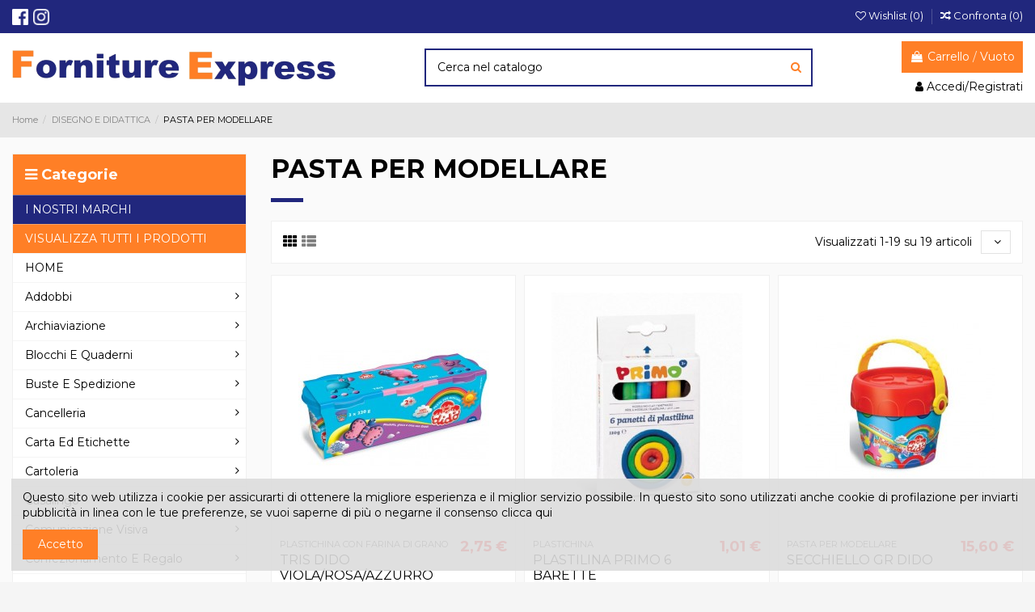

--- FILE ---
content_type: text/html; charset=utf-8
request_url: https://www.forniturexpress.com/166-pasta-per-modellare
body_size: 30217
content:
<!doctype html>
<html lang="it">

<head>
    
        
  <meta charset="utf-8">


  <meta http-equiv="x-ua-compatible" content="ie=edge">



  


  <title>PASTA PER MODELLARE | Vendita Online al miglior prezzo prodotti di cancelleria, cartoleria ed ufficio| Forniture Express</title>
  <meta name="description" content="Scopri i prodotti della categoria PASTA PER MODELLARE in vendita online tantissimi prodotti di cancelleria,cartoleria ed ufficio al miglior prezzo | Forniture Express">
  <meta name="keywords" content="PASTA PER MODELLARE, Forniture Express">
    
                                        <link rel="canonical" href="https://www.forniturexpress.com/166-pasta-per-modellare">
                        

  
          <link rel="alternate" href="https://www.forniturexpress.com/166-pasta-per-modellare" hreflang="it">
      



    <meta property="og:title" content="PASTA PER MODELLARE | Vendita Online al miglior prezzo prodotti di cancelleria, cartoleria ed ufficio| Forniture Express"/>
    <meta property="og:url" content="https://www.forniturexpress.com/166-pasta-per-modellare"/>
    <meta property="og:site_name" content="Forniture Express"/>
    <meta property="og:description" content="Scopri i prodotti della categoria PASTA PER MODELLARE in vendita online tantissimi prodotti di cancelleria,cartoleria ed ufficio al miglior prezzo | Forniture Express">
    <meta property="og:type" content="website">



            
          <meta property="og:image" content="https://www.forniturexpress.com/img/forniture-express-logo-1600848290.jpg" />
    
    





      <meta name="viewport" content="initial-scale=1,user-scalable=no,maximum-scale=1,width=device-width">
  




  <link rel="icon" type="image/vnd.microsoft.icon" href="/img/favicon.ico?1600848290">
  <link rel="shortcut icon" type="image/x-icon" href="/img/favicon.ico?1600848290">
    


      <link href="https://fonts.googleapis.com/css2?family=Montserrat:ital,wght@0,100;0,200;0,300;0,400;0,500;0,600;0,700;0,800;0,900;1,100;1,200;1,300;1,400;1,500;1,600;1,700;1,800;1,900&amp;display=swap" rel="stylesheet">
    



<script type="application/ld+json">

{
"@context": "https://schema.org",
"@type": "Organization",
"url": "https://www.forniturexpress.com/",
"name": "Forniture Express",
"logo": "/img/forniture-express-logo-1600848290.jpg",
"@id": "#store-organization"
}

</script>




    <link rel="stylesheet" href="https://www.forniturexpress.com/themes/forniturexpress/assets/cache/theme-1e5cdd163.css" type="text/css" media="all">




  

  <script type="text/javascript">
        var elementorFrontendConfig = {"isEditMode":"","stretchedSectionContainer":"","is_rtl":""};
        var iqitTheme = {"rm_sticky":"0","rm_breakpoint":0,"op_preloader":"0","cart_style":"side","cart_confirmation":"notification","h_layout":"1","f_fixed":"","f_layout":"3","h_absolute":"0","h_sticky":"0","hw_width":"inherit","h_search_type":"full","pl_lazyload":true,"pl_infinity":true,"pl_rollover":true,"pl_crsl_autoplay":true,"pl_slider_ld":3,"pl_slider_d":3,"pl_slider_t":3,"pl_slider_p":1,"pp_thumbs":"left","pp_zoom":"inner","pp_tabs":"section"};
        var iqitcompare = {"nbProducts":0};
        var iqitcountdown_days = "d.";
        var iqitextendedproduct = {"speed":"70"};
        var iqitfdc_from = 0;
        var iqitmegamenu = {"sticky":"false","containerSelector":"#wrapper > .container"};
        var iqitwishlist = {"nbProducts":0};
        var prestashop = {"cart":{"products":[],"totals":{"total":{"type":"total","label":"Totale","amount":0,"value":"0,00\u00a0\u20ac"},"total_including_tax":{"type":"total","label":"Totale (IVA incl.)","amount":0,"value":"0,00\u00a0\u20ac"},"total_excluding_tax":{"type":"total","label":"Totale (IVA escl.)","amount":0,"value":"0,00\u00a0\u20ac"}},"subtotals":{"products":{"type":"products","label":"Totale parziale","amount":0,"value":"0,00\u00a0\u20ac"},"discounts":null,"shipping":{"type":"shipping","label":"Spedizione","amount":0,"value":"Gratis"},"tax":null},"products_count":0,"summary_string":"0 articoli","vouchers":{"allowed":0,"added":[]},"discounts":[],"minimalPurchase":0,"minimalPurchaseRequired":""},"currency":{"name":"Euro","iso_code":"EUR","iso_code_num":"978","sign":"\u20ac"},"customer":{"lastname":null,"firstname":null,"email":null,"birthday":null,"newsletter":null,"newsletter_date_add":null,"optin":null,"website":null,"company":null,"siret":null,"ape":null,"is_logged":false,"gender":{"type":null,"name":null},"addresses":[]},"language":{"name":"Italiano (Italian)","iso_code":"it","locale":"it-IT","language_code":"it","is_rtl":"0","date_format_lite":"d\/m\/Y","date_format_full":"d\/m\/Y H:i:s","id":1},"page":{"title":"","canonical":"https:\/\/www.forniturexpress.com\/166-pasta-per-modellare","meta":{"title":"PASTA PER MODELLARE | Vendita Online al miglior prezzo prodotti di cancelleria, cartoleria ed ufficio| Forniture Express","description":"Scopri i prodotti della categoria PASTA PER MODELLARE in vendita online tantissimi prodotti di cancelleria,cartoleria ed ufficio al miglior prezzo | Forniture Express","keywords":"PASTA PER MODELLARE, Forniture Express","robots":"index"},"page_name":"category","body_classes":{"lang-it":true,"lang-rtl":false,"country-IT":true,"currency-EUR":true,"layout-left-column":true,"page-category":true,"tax-display-enabled":true,"category-id-166":true,"category-PASTA PER MODELLARE":true,"category-id-parent-42":true,"category-depth-level-3":true},"admin_notifications":[]},"shop":{"name":"Forniture Express","logo":"\/img\/forniture-express-logo-1600848290.jpg","stores_icon":"\/img\/logo_stores.png","favicon":"\/img\/favicon.ico"},"urls":{"base_url":"https:\/\/www.forniturexpress.com\/","current_url":"https:\/\/www.forniturexpress.com\/166-pasta-per-modellare","shop_domain_url":"https:\/\/www.forniturexpress.com","img_ps_url":"https:\/\/www.forniturexpress.com\/img\/","img_cat_url":"https:\/\/www.forniturexpress.com\/img\/c\/","img_lang_url":"https:\/\/www.forniturexpress.com\/img\/l\/","img_prod_url":"https:\/\/www.forniturexpress.com\/img\/p\/","img_manu_url":"https:\/\/www.forniturexpress.com\/img\/m\/","img_sup_url":"https:\/\/www.forniturexpress.com\/img\/su\/","img_ship_url":"https:\/\/www.forniturexpress.com\/img\/s\/","img_store_url":"https:\/\/www.forniturexpress.com\/img\/st\/","img_col_url":"https:\/\/www.forniturexpress.com\/img\/co\/","img_url":"https:\/\/www.forniturexpress.com\/themes\/forniturexpress\/assets\/img\/","css_url":"https:\/\/www.forniturexpress.com\/themes\/forniturexpress\/assets\/css\/","js_url":"https:\/\/www.forniturexpress.com\/themes\/forniturexpress\/assets\/js\/","pic_url":"https:\/\/www.forniturexpress.com\/upload\/","pages":{"address":"https:\/\/www.forniturexpress.com\/indirizzo","addresses":"https:\/\/www.forniturexpress.com\/indirizzi","authentication":"https:\/\/www.forniturexpress.com\/login","cart":"https:\/\/www.forniturexpress.com\/carrello","category":"https:\/\/www.forniturexpress.com\/index.php?controller=category","cms":"https:\/\/www.forniturexpress.com\/index.php?controller=cms","contact":"https:\/\/www.forniturexpress.com\/contattaci","discount":"https:\/\/www.forniturexpress.com\/buoni-sconto","guest_tracking":"https:\/\/www.forniturexpress.com\/tracciatura-ospite","history":"https:\/\/www.forniturexpress.com\/cronologia-ordini","identity":"https:\/\/www.forniturexpress.com\/dati-personali","index":"https:\/\/www.forniturexpress.com\/","my_account":"https:\/\/www.forniturexpress.com\/account","order_confirmation":"https:\/\/www.forniturexpress.com\/conferma-ordine","order_detail":"https:\/\/www.forniturexpress.com\/index.php?controller=order-detail","order_follow":"https:\/\/www.forniturexpress.com\/segui-ordine","order":"https:\/\/www.forniturexpress.com\/ordine","order_return":"https:\/\/www.forniturexpress.com\/index.php?controller=order-return","order_slip":"https:\/\/www.forniturexpress.com\/buono-ordine","pagenotfound":"https:\/\/www.forniturexpress.com\/pagina-non-trovata","password":"https:\/\/www.forniturexpress.com\/recupero-password","pdf_invoice":"https:\/\/www.forniturexpress.com\/index.php?controller=pdf-invoice","pdf_order_return":"https:\/\/www.forniturexpress.com\/index.php?controller=pdf-order-return","pdf_order_slip":"https:\/\/www.forniturexpress.com\/index.php?controller=pdf-order-slip","prices_drop":"https:\/\/www.forniturexpress.com\/offerte","product":"https:\/\/www.forniturexpress.com\/index.php?controller=product","search":"https:\/\/www.forniturexpress.com\/ricerca","sitemap":"https:\/\/www.forniturexpress.com\/Mappa del sito","stores":"https:\/\/www.forniturexpress.com\/negozi","supplier":"https:\/\/www.forniturexpress.com\/fornitori","register":"https:\/\/www.forniturexpress.com\/login?create_account=1","order_login":"https:\/\/www.forniturexpress.com\/ordine?login=1"},"alternative_langs":{"it":"https:\/\/www.forniturexpress.com\/166-pasta-per-modellare"},"theme_assets":"\/themes\/forniturexpress\/assets\/","actions":{"logout":"https:\/\/www.forniturexpress.com\/?mylogout="},"no_picture_image":{"bySize":{"small_default":{"url":"https:\/\/www.forniturexpress.com\/img\/p\/it-default-small_default.jpg","width":98,"height":127},"cart_default":{"url":"https:\/\/www.forniturexpress.com\/img\/p\/it-default-cart_default.jpg","width":125,"height":162},"home_default":{"url":"https:\/\/www.forniturexpress.com\/img\/p\/it-default-home_default.jpg","width":236,"height":305},"large_default":{"url":"https:\/\/www.forniturexpress.com\/img\/p\/it-default-large_default.jpg","width":381,"height":492},"medium_default":{"url":"https:\/\/www.forniturexpress.com\/img\/p\/it-default-medium_default.jpg","width":452,"height":584},"thickbox_default":{"url":"https:\/\/www.forniturexpress.com\/img\/p\/it-default-thickbox_default.jpg","width":1100,"height":1422}},"small":{"url":"https:\/\/www.forniturexpress.com\/img\/p\/it-default-small_default.jpg","width":98,"height":127},"medium":{"url":"https:\/\/www.forniturexpress.com\/img\/p\/it-default-large_default.jpg","width":381,"height":492},"large":{"url":"https:\/\/www.forniturexpress.com\/img\/p\/it-default-thickbox_default.jpg","width":1100,"height":1422},"legend":""}},"configuration":{"display_taxes_label":true,"display_prices_tax_incl":true,"is_catalog":false,"show_prices":true,"opt_in":{"partner":false},"quantity_discount":{"type":"discount","label":"Sconto"},"voucher_enabled":0,"return_enabled":0},"field_required":[],"breadcrumb":{"links":[{"title":"Home","url":"https:\/\/www.forniturexpress.com\/"},{"title":"DISEGNO E DIDATTICA","url":"https:\/\/www.forniturexpress.com\/42-disegno-e-didattica"},{"title":"PASTA PER MODELLARE","url":"https:\/\/www.forniturexpress.com\/166-pasta-per-modellare"}],"count":3},"link":{"protocol_link":"https:\/\/","protocol_content":"https:\/\/"},"time":1770112840,"static_token":"fdfe7056676a23b6dda57bbde477cbe1","token":"fb0bedf80fbc68637fd67c84dfa1ab45"};
        var psemailsubscription_subscription = "https:\/\/www.forniturexpress.com\/module\/ps_emailsubscription\/subscription";
      </script>



  <!-- emarketing start -->


<!-- emarketing end --><script type="text/javascript">
    var show_warning_info = "";
    var show_warning_text = "Non hai inserito i campi per fattura elettronica (codice PEC / SDI) per uno o più indirizzi salvati. Modifica i tuoi indirizzi e inserisci questi dati per poter ricevere la fattura elettronica dell'ordine.";
    var errorDni = "Il campo CF non è valido";
    var errorVat = "Il campo P.IVA non è valido";
    var sdiError = "Il campo SDI non è valido (7 caratteri alfanumerici)";
    var sdiErrorPA = "Il campo SDI non è valido (6 caratteri alfanumerici)"
</script>
  <script async src="https://www.googletagmanager.com/gtag/js?id=G-1YHQV4J26G"></script>
  <script>
    window.dataLayer = window.dataLayer || [];
    function gtag(){dataLayer.push(arguments);}
    gtag('js', new Date());
    gtag(
      'config',
      'G-1YHQV4J26G',
      {
        'debug_mode':false
                              }
    );
  </script>

 



    
    
     <script data-ad-client="ca-pub-2824325639925310" async src="https://pagead2.googlesyndication.com/pagead/js/adsbygoogle.js"></script> </head>

<body id="category" class="lang-it country-it currency-eur layout-left-column page-category tax-display-enabled category-id-166 category-pasta-per-modellare category-id-parent-42 category-depth-level-3 body-desktop-header-style-w-1">


    


<main id="main-page-content"  >
    
            

    <header id="header" class="desktop-header-style-w-1">
        
            
  <div class="header-banner">
    
  </div>




            <nav class="header-nav">
        <div class="container">
    
        <div class="row justify-content-between">
            <div class="col col-auto col-md left-nav">
                                
      
    <div id="iqithtmlandbanners-block-2"  class="d-inline-block">
        <div class="rte-content d-inline-block">
            <p><a target="_blank" href="https://www.facebook.com/ForniturExpress" rel="noreferrer noopener"><img width="20" height="20" src="/img/cms/Facebook.png" alt="Facebook" /></a>  <a target="_blank" href="https://www.instagram.com/forniture.express/" rel="noreferrer noopener"><img width="20" height="20" src="/img/cms/Instagram.png" alt="Instagram" /></a>  </p>
        </div>
    </div>


  

            </div>
            <div class="col col-auto center-nav text-center">
                
             </div>
            <div class="col col-auto col-md right-nav text-right">
                <div class="d-inline-block">
    <a href="//www.forniturexpress.com/module/iqitwishlist/view">
        <i class="fa fa-heart-o" aria-hidden="true"></i> Wishlist (<span
                id="iqitwishlist-nb"></span>)
    </a>
</div>
<div class="d-inline-block">
    <a href="//www.forniturexpress.com/module/iqitcompare/comparator">
        <i class="fa fa-random" aria-hidden="true"></i> <span>Confronta (<span
                    id="iqitcompare-nb"></span>)</span>
    </a>
</div>

             </div>
        </div>

                        </div>
            </nav>
        



<div id="desktop-header" class="desktop-header-style-1">
            
<div class="header-top">
    <div id="desktop-header-container" class="container">
        <div class="row align-items-center">
                            <div class="col col-auto col-header-left">
                    <div id="desktop_logo">
                        <a href="https://www.forniturexpress.com/">
                            <img class="logo img-fluid"
                                 src="/img/forniture-express-logo-1600848290.jpg"                                  alt="Forniture Express">
                        </a>
                    </div>
                    
                </div>
                <div class="col col-header-center">
                                        <!-- Block search module TOP -->

<!-- Block search module TOP -->
<div id="search_widget" class="search-widget" data-search-controller-url="https://www.forniturexpress.com/module/iqitsearch/searchiqit">
    <form method="get" action="https://www.forniturexpress.com/module/iqitsearch/searchiqit">
        <input type="hidden" name="fc" value="module">
        <input type="hidden" name="module" value="iqitsearch">
        <input type="hidden" name="controller" value="searchiqit">
        <div class="input-group">
            <input type="text" name="s" value="" data-all-text="Mostra tutti i risultati"
                   data-blog-text="Post del blog"
                   data-product-text="Prodotto"
                   data-brands-text="Marchio"
                   placeholder="Cerca nel catalogo" class="form-control form-search-control" />
            <button type="submit" class="search-btn">
                <i class="fa fa-search"></i>
            </button>
        </div>
    </form>
</div>
<!-- /Block search module TOP -->

<!-- /Block search module TOP -->


                    
                </div>
                        <div class="col col-auto col-header-right text-right">
                                    
                                            <div id="ps-shoppingcart-wrapper">
    <div id="ps-shoppingcart"
         class="header-cart-default ps-shoppingcart side-cart">
         <div id="blockcart" class="blockcart cart-preview"
         data-refresh-url="//www.forniturexpress.com/module/ps_shoppingcart/ajax">
        <a id="cart-toogle" class="cart-toogle header-btn header-cart-btn" data-toggle="dropdown" data-display="static">
            <i class="fa fa-shopping-bag fa-fw icon" aria-hidden="true"><span class="cart-products-count-btn  d-none">0</span></i>
            <span class="info-wrapper">
            <span class="title">Carrello</span>
            <span class="cart-toggle-details">
            <span class="text-faded cart-separator"> / </span>
                            Vuoto
                        </span>
            </span>
        </a>
        <div id="_desktop_blockcart-content" class="dropdown-menu-custom dropdown-menu">
    <div id="blockcart-content" class="blockcart-content" >
        <div class="cart-title">
            <span class="modal-title">Il tuo carrello</span>
            <button type="button" id="js-cart-close" class="close">
                <span>×</span>
            </button>
            <hr>
        </div>
                    <span class="no-items">Non ci sono più articoli nel tuo carrello</span>
            </div>
</div> </div>




    </div>
</div>

                                        
                
                <div id="user_info">
            <a
                href="https://www.forniturexpress.com/account"
                title="Accedi al tuo account cliente"
                rel="nofollow"
        ><i class="fa fa-user" aria-hidden="true"></i>
            <span>Accedi/Registrati</span>
        </a>
    </div>


                
            </div>
            <div class="col-12">
                <div class="row">
                    
                </div>
            </div>
        </div>
    </div>
</div>
<div class="container iqit-megamenu-container">	<div id="iqitmegamenu-wrapper" class="iqitmegamenu-wrapper iqitmegamenu-all">
		<div class="container container-iqitmegamenu">
		<div id="iqitmegamenu-horizontal" class="iqitmegamenu  clearfix" role="navigation">

								
				<nav id="cbp-hrmenu" class="cbp-hrmenu cbp-horizontal cbp-hrsub-narrow">
					<ul>
											</ul>
				</nav>
		</div>
		</div>
		<div id="sticky-cart-wrapper"></div>
	</div>

<div id="_desktop_iqitmegamenu-mobile">
	<ul id="iqitmegamenu-mobile">
		



	
	<li><a  href="/2-home" >VISUALIZZA TUTTI I PRODOTTI</a></li><li><span class="mm-expand"><i class="fa fa-angle-down expand-icon" aria-hidden="true"></i><i class="fa fa-angle-up close-icon" aria-hidden="true"></i></span><a  href="https://www.forniturexpress.com/107-addobbi" >ADDOBBI</a>
	<ul><li><a  href="https://www.forniturexpress.com/108-cornici" >CORNICI</a></li></ul></li><li><span class="mm-expand"><i class="fa fa-angle-down expand-icon" aria-hidden="true"></i><i class="fa fa-angle-up close-icon" aria-hidden="true"></i></span><a  href="https://www.forniturexpress.com/26-archiviazione" >ARCHIVIAZIONE</a>
	<ul><li><a  href="https://www.forniturexpress.com/27-cartelle-e-cartelline" >CARTELLE E CARTELLINE</a></li><li><a  href="https://www.forniturexpress.com/76-buste" >BUSTE</a></li><li><a  href="https://www.forniturexpress.com/78-portalistini" >PORTALISTINI</a></li><li><a  href="https://www.forniturexpress.com/99-spirali" >SPIRALI</a></li><li><a  href="https://www.forniturexpress.com/115-dorsetti-triangolari" >DORSETTI TRIANGOLARI</a></li><li><a  href="https://www.forniturexpress.com/124-raccoglitori" >RACCOGLITORI</a></li><li><a  href="https://www.forniturexpress.com/142-copriquadernone" >COPRIQUADERNONE</a></li><li><a  href="https://www.forniturexpress.com/146-portablocchi" >PORTABLOCCHI</a></li><li><a  href="https://www.forniturexpress.com/230-scatola-progetti" >SCATOLA PROGETTI</a></li><li><a  href="https://www.forniturexpress.com/247-buste-in-plastica" >BUSTE IN PLASTICA</a></li><li><a  href="https://www.forniturexpress.com/290-album-foto" >ALBUM FOTO</a></li><li><a  href="https://www.forniturexpress.com/291-portacard" >PORTACARD</a></li><li><a  href="https://www.forniturexpress.com/362-termocopertine" >TERMOCOPERTINE</a></li><li><a  href="https://www.forniturexpress.com/419-coprilibro" >COPRILIBRO</a></li><li><a  href="https://www.forniturexpress.com/459-porta-documenti" >PORTA DOCUMENTI</a></li><li><a  href="https://www.forniturexpress.com/461-album-per-usi-speciali" >ALBUM PER USI SPECIALI</a></li><li><a  href="https://www.forniturexpress.com/570-copertine" >COPERTINE</a></li><li><a  href="https://www.forniturexpress.com/594-faldoni" >FALDONI</a></li><li><a  href="https://www.forniturexpress.com/657-portanomi-e-portabadge" >PORTANOMI E PORTABADGE</a></li><li><a  href="https://www.forniturexpress.com/698-spirali-plastica" >SPIRALI PLASTICA</a></li><li><a  href="https://www.forniturexpress.com/734-carta-e-cartoncino" >CARTA E CARTONCINO</a></li><li><a  href="https://www.forniturexpress.com/795-coprilibri-e-coprimaxi" >COPRILIBRI E COPRIMAXI</a></li><li><a  href="https://www.forniturexpress.com/802-separatori-in-cartoncino" >SEPARATORI IN CARTONCINO</a></li><li><a  href="https://www.forniturexpress.com/822-contabilita" >CONTABILITA&#039;</a></li></ul></li><li><span class="mm-expand"><i class="fa fa-angle-down expand-icon" aria-hidden="true"></i><i class="fa fa-angle-up close-icon" aria-hidden="true"></i></span><a  href="https://www.forniturexpress.com/64-blocchi-e-quaderni" >BLOCCHI E QUADERNI</a>
	<ul><li><a  href="https://www.forniturexpress.com/65-maxi-quaderni" >MAXI QUADERNI</a></li><li><a  href="https://www.forniturexpress.com/141-blocchetti-memo" >BLOCCHETTI MEMO</a></li><li><a  href="https://www.forniturexpress.com/181-quaderni-cartonati" >QUADERNI CARTONATI</a></li><li><a  href="https://www.forniturexpress.com/234-rubriche" >RUBRICHE</a></li><li><a  href="https://www.forniturexpress.com/246-quaderni-a5" >QUADERNI A5</a></li><li><a  href="https://www.forniturexpress.com/278-separatori-in-cartoncino" >SEPARATORI IN CARTONCINO</a></li><li><a  href="https://www.forniturexpress.com/287-quadernone-brossurato" >QUADERNONE BROSSURATO</a></li><li><a  href="https://www.forniturexpress.com/408-rubrica-murale" >RUBRICA MURALE</a></li><li><a  href="https://www.forniturexpress.com/434-ricambi-anelli" >RICAMBI ANELLI</a></li><li><a  href="https://www.forniturexpress.com/442-quaderno-spirale" >QUADERNO SPIRALE</a></li><li><a  href="https://www.forniturexpress.com/446-fogli-protocollo" >FOGLI PROTOCOLLO</a></li><li><a  href="https://www.forniturexpress.com/517-quaderno-maxi-spirale" >QUADERNO MAXI SPIRALE</a></li><li><a  href="https://www.forniturexpress.com/566-block-notes" >BLOCK NOTES</a></li><li><a  href="https://www.forniturexpress.com/627-blocco-architetto" >BLOCCO ARCHITETTO</a></li><li><a  href="https://www.forniturexpress.com/658-post" >POST</a></li><li><a  href="https://www.forniturexpress.com/689-blocco-schizzo" >BLOCCO SCHIZZO</a></li><li><a  href="https://www.forniturexpress.com/711-blocchi-architetto" >Blocchi Architetto</a></li><li><a  href="https://www.forniturexpress.com/743-blocco-accademia" >BLOCCO ACCADEMIA</a></li><li><a  href="https://www.forniturexpress.com/758-quaderni" >Quaderni</a></li><li><a  href="https://www.forniturexpress.com/778-ricambi-per-quaderni" >RICAMBI PER QUADERNI</a></li><li><a  href="https://www.forniturexpress.com/800-agenda" >AGENDA</a></li></ul></li><li><span class="mm-expand"><i class="fa fa-angle-down expand-icon" aria-hidden="true"></i><i class="fa fa-angle-up close-icon" aria-hidden="true"></i></span><a  href="https://www.forniturexpress.com/80-buste-e-spedizione" >BUSTE E SPEDIZIONE</a>
	<ul><li><a  href="https://www.forniturexpress.com/81-buste" >BUSTE</a></li><li><a  href="https://www.forniturexpress.com/253-buste-gialle" >BUSTE GIALLE</a></li><li><a  href="https://www.forniturexpress.com/307-buste-imbottite" >BUSTE IMBOTTITE</a></li><li><a  href="https://www.forniturexpress.com/320-buste-bianche" >BUSTE BIANCHE</a></li><li><a  href="https://www.forniturexpress.com/414-imballaggio" >IMBALLAGGIO</a></li><li><a  href="https://www.forniturexpress.com/609-buste-avorio" >BUSTE AVORIO</a></li><li><a  href="https://www.forniturexpress.com/702-biglietti" >BIGLIETTI</a></li></ul></li><li><span class="mm-expand"><i class="fa fa-angle-down expand-icon" aria-hidden="true"></i><i class="fa fa-angle-up close-icon" aria-hidden="true"></i></span><a  href="https://www.forniturexpress.com/30-cancelleria" >CANCELLERIA</a>
	<ul><li><a  href="https://www.forniturexpress.com/31-spillatrice" >SPILLATRICE</a></li><li><a  href="https://www.forniturexpress.com/35-carta-carbone" >CARTA CARBONE</a></li><li><a  href="https://www.forniturexpress.com/39-minuteria" >MINUTERIA</a></li><li><a  href="https://www.forniturexpress.com/41-perforatore-per-fogli" >PERFORATORE PER FOGLI</a></li><li><a  href="https://www.forniturexpress.com/53-spillatrice-a-pinza" >SPILLATRICE A PINZA</a></li><li><a  href="https://www.forniturexpress.com/54-spillatrice-mini" >SPILLATRICE MINI</a></li><li><a  href="https://www.forniturexpress.com/62-tombolino" >TOMBOLINO</a></li><li><a  href="https://www.forniturexpress.com/67-temperamatite" >TEMPERAMATITE</a></li><li><a  href="https://www.forniturexpress.com/85-colla" >COLLA</a></li><li><a  href="https://www.forniturexpress.com/102-forbici" >FORBICI</a></li><li><a  href="https://www.forniturexpress.com/123-pasta-per-modellare" >PASTA PER MODELLARE</a></li><li><a  href="https://www.forniturexpress.com/176-salvabuchi" >SALVABUCHI</a></li><li><a  href="https://www.forniturexpress.com/185-kit-ufficio" >KIT UFFICIO</a></li><li><a  href="https://www.forniturexpress.com/186-taglierino" >TAGLIERINO</a></li><li><a  href="https://www.forniturexpress.com/190-nastri-adesivi" >Nastri adesivi</a></li><li><a  href="https://www.forniturexpress.com/194-cutter" >CUTTER</a></li><li><a  href="https://www.forniturexpress.com/198-gomme-da-cancellare" >GOMME DA CANCELLARE</a></li><li><a  href="https://www.forniturexpress.com/249-cestino-carta" >CESTINO CARTA</a></li><li><a  href="https://www.forniturexpress.com/314-punesse" >Punesse</a></li><li><a  href="https://www.forniturexpress.com/327-impugnatura" >IMPUGNATURA</a></li><li><a  href="https://www.forniturexpress.com/361-timbri" >TIMBRI</a></li><li><a  href="https://www.forniturexpress.com/363-tendinastro" >TENDINASTRO</a></li><li><a  href="https://www.forniturexpress.com/364-dispenser" >DISPENSER</a></li><li><a  href="https://www.forniturexpress.com/377-spilli" >SPILLI</a></li><li><a  href="https://www.forniturexpress.com/379-spilli-per-cartina" >SPILLI PER CARTINA</a></li><li><a  href="https://www.forniturexpress.com/382-cucitrice-a-pinza" >CUCITRICE A PINZA</a></li><li><a  href="https://www.forniturexpress.com/388-set-per-ufficio" >SET PER UFFICIO</a></li><li><a  href="https://www.forniturexpress.com/453-pressini-metallici" >PRESSINI METALLICI</a></li><li><a  href="https://www.forniturexpress.com/458-portapenna" >PORTAPENNA</a></li><li><a  href="https://www.forniturexpress.com/464-sicurezza" >SICUREZZA</a></li><li><a  href="https://www.forniturexpress.com/468-manutenzione" >MANUTENZIONE</a></li><li><a  href="https://www.forniturexpress.com/469-pistola-silicone" >PISTOLA SILICONE</a></li><li><a  href="https://www.forniturexpress.com/478-perforatori" >PERFORATORI</a></li><li><a  href="https://www.forniturexpress.com/512-mollettone" >MOLLETTONE</a></li><li><a  href="https://www.forniturexpress.com/525-levapunti" >LEVAPUNTI </a></li><li><a  href="https://www.forniturexpress.com/528-kit-scrivania" >KIT SCRIVANIA</a></li><li><a  href="https://www.forniturexpress.com/532-graffette-giganti" >GRAFFETTE GIGANTI</a></li><li><a  href="https://www.forniturexpress.com/549-evidenziatori" >EVIDENZIATORI</a></li><li><a  href="https://www.forniturexpress.com/638-bagnadita" >BAGNADITA</a></li><li><a  href="https://www.forniturexpress.com/639-appendiquadro" >APPENDIQUADRO </a></li><li><a  href="https://www.forniturexpress.com/642-angoli-adesivi" >ANGOLI ADESIVI</a></li><li><a  href="https://www.forniturexpress.com/690-matita" >MATITA</a></li><li><a  href="https://www.forniturexpress.com/714-correttore" >CORRETTORE</a></li><li><a  href="https://www.forniturexpress.com/725-penne-e-refill" >PENNE E REFILL</a></li><li><a  href="https://www.forniturexpress.com/726-marcatori-e-pennarelli-indelebili" >MARCATORI E PENNARELLI INDELEBILI</a></li><li><a  href="https://www.forniturexpress.com/741-pastelli" >Pastelli</a></li><li><a  href="https://www.forniturexpress.com/757-pennarelli" >Pennarelli</a></li><li><a  href="https://www.forniturexpress.com/777-perforatore-fogli" >PERFORATORE FOGLI</a></li><li><a  href="https://www.forniturexpress.com/780-punti-per-spillatrice" >PUNTI PER SPILLATRICE</a></li><li><a  href="https://www.forniturexpress.com/793-astuccio" >ASTUCCIO</a></li><li><a  href="https://www.forniturexpress.com/797-pastelli-a-cera" >PASTELLI A CERA</a></li><li><a  href="https://www.forniturexpress.com/798-evidenziatore-penna" >EVIDENZIATORE PENNA</a></li><li><a  href="https://www.forniturexpress.com/826-fermagli" >FERMAGLI</a></li></ul></li><li><span class="mm-expand"><i class="fa fa-angle-down expand-icon" aria-hidden="true"></i><i class="fa fa-angle-up close-icon" aria-hidden="true"></i></span><a  href="https://www.forniturexpress.com/36-carta-ed-etichette" >CARTA ED ETICHETTE</a>
	<ul><li><a  href="https://www.forniturexpress.com/37-carte-speciali" >CARTE SPECIALI</a></li><li><a  href="https://www.forniturexpress.com/105-carta-e-cartoncino" >CARTA E CARTONCINO</a></li><li><a  href="https://www.forniturexpress.com/110-carta-colorata" >CARTA COLORATA</a></li><li><a  href="https://www.forniturexpress.com/116-etichette-a-rotolo" >ETICHETTE A ROTOLO</a></li><li><a  href="https://www.forniturexpress.com/121-cartoncino" >CARTONCINO</a></li><li><a  href="https://www.forniturexpress.com/132-etichette-adesive" >ETICHETTE ADESIVE</a></li><li><a  href="https://www.forniturexpress.com/133-biglietti" >BIGLIETTI</a></li><li><a  href="https://www.forniturexpress.com/171-pergamena" >PERGAMENA</a></li><li><a  href="https://www.forniturexpress.com/295-carta-per-fotocopie" >CARTA PER FOTOCOPIE</a></li><li><a  href="https://www.forniturexpress.com/298-etichette-con-filo" >ETICHETTE CON FILO</a></li><li><a  href="https://www.forniturexpress.com/335-etichette" >ETICHETTE </a></li><li><a  href="https://www.forniturexpress.com/412-carta-in-rotoli" >CARTA IN ROTOLI</a></li><li><a  href="https://www.forniturexpress.com/514-carta-modulo-continuo" >CARTA MODULO CONTINUO</a></li><li><a  href="https://www.forniturexpress.com/541-copertine-trasparente" >COPERTINE TRASPARENTE</a></li><li><a  href="https://www.forniturexpress.com/554-etichette-per-stampanti" >ETICHETTE PER STAMPANTI</a></li><li><a  href="https://www.forniturexpress.com/599-carta-regalo" >CARTA REGALO</a></li><li><a  href="https://www.forniturexpress.com/718-cartelle-e-cartelline" >CARTELLE E CARTELLINE</a></li><li><a  href="https://www.forniturexpress.com/771-carta-carbone" >CARTA CARBONE</a></li><li><a  href="https://www.forniturexpress.com/785-blocchetti-memo" >BLOCCHETTI MEMO</a></li><li><a  href="https://www.forniturexpress.com/812-carta-e-cartoncino" >CARTA E CARTONCINO</a></li></ul></li><li><span class="mm-expand"><i class="fa fa-angle-down expand-icon" aria-hidden="true"></i><i class="fa fa-angle-up close-icon" aria-hidden="true"></i></span><a  href="https://www.forniturexpress.com/9-cartoleria" >CARTOLERIA</a>
	<ul><li><a  href="https://www.forniturexpress.com/10-porta-pranzo" >PORTA-PRANZO </a></li><li><a  href="https://www.forniturexpress.com/11-zaino" >ZAINO</a></li><li><a  href="https://www.forniturexpress.com/13-astuccio" >ASTUCCIO</a></li><li><a  href="https://www.forniturexpress.com/15-tombolino" >TOMBOLINO</a></li><li><a  href="https://www.forniturexpress.com/25-diario" >DIARIO</a></li><li><a  href="https://www.forniturexpress.com/29-borraccia" >BORRACCIA</a></li><li><a  href="https://www.forniturexpress.com/32-trolley" >TROLLEY</a></li><li><a  href="https://www.forniturexpress.com/55-zaino-asilo" >ZAINO ASILO</a></li><li><a  href="https://www.forniturexpress.com/58-zaino-trolley" >ZAINO-TROLLEY</a></li><li><a  href="https://www.forniturexpress.com/60-borsa-palestra" >BORSA PALESTRA</a></li><li><a  href="https://www.forniturexpress.com/61-sacca-portatutto" >SACCA PORTATUTTO</a></li><li><a  href="https://www.forniturexpress.com/63-bustina" >BUSTINA</a></li><li><a  href="https://www.forniturexpress.com/95-asciugamano" >ASCIUGAMANO</a></li><li><a  href="https://www.forniturexpress.com/177-portapenna" >PORTAPENNA</a></li><li><a  href="https://www.forniturexpress.com/596-raccoglitori" >RACCOGLITORI</a></li><li><a  href="https://www.forniturexpress.com/651-biglietti" >BIGLIETTI</a></li><li><a  href="https://www.forniturexpress.com/656-agenda" >AGENDA</a></li><li><a  href="https://www.forniturexpress.com/676-occhiali" >OCCHIALI</a></li><li><a  href="https://www.forniturexpress.com/677-planninig" >PLANNINIG</a></li><li><a  href="https://www.forniturexpress.com/681-mollettone" >MOLLETTONE</a></li><li><a  href="https://www.forniturexpress.com/688-portapenne" >PORTAPENNE</a></li><li><a  href="https://www.forniturexpress.com/692-gesso" >GESSO</a></li><li><a  href="https://www.forniturexpress.com/700-borsetta" >BORSETTA</a></li><li><a  href="https://www.forniturexpress.com/732-maxi-quaderni" >MAXI QUADERNI</a></li><li><a  href="https://www.forniturexpress.com/733-dispenser" >DISPENSER </a></li><li><a  href="https://www.forniturexpress.com/740-portacolori" >Portacolori</a></li><li><a  href="https://www.forniturexpress.com/779-carte-speciali" >CARTE SPECIALI</a></li><li><a  href="https://www.forniturexpress.com/828-pennelli" >PENNELLI</a></li></ul></li><li><span class="mm-expand"><i class="fa fa-angle-down expand-icon" aria-hidden="true"></i><i class="fa fa-angle-up close-icon" aria-hidden="true"></i></span><a  href="https://www.forniturexpress.com/139-casalingo" >CASALINGO</a>
	<ul><li><a  href="https://www.forniturexpress.com/140-borraccia" >BORRACCIA</a></li><li><a  href="https://www.forniturexpress.com/661-buste" >BUSTE</a></li><li><a  href="https://www.forniturexpress.com/683-set-pappa" >SET PAPPA</a></li><li><a  href="https://www.forniturexpress.com/742-tovaglia" >TOVAGLIA</a></li><li><a  href="https://www.forniturexpress.com/766-porta-merenda" >Porta merenda</a></li><li><a  href="https://www.forniturexpress.com/784-tovagliette" >TOVAGLIETTE</a></li></ul></li><li><span class="mm-expand"><i class="fa fa-angle-down expand-icon" aria-hidden="true"></i><i class="fa fa-angle-up close-icon" aria-hidden="true"></i></span><a  href="https://www.forniturexpress.com/117-comunicazione-visiva" >COMUNICAZIONE VISIVA</a>
	<ul><li><a  href="https://www.forniturexpress.com/118-lavagna-in-sughero" >LAVAGNA IN SUGHERO</a></li><li><a  href="https://www.forniturexpress.com/202-lavagna" >LAVAGNA</a></li><li><a  href="https://www.forniturexpress.com/348-portanomi-e-portabadge" >PORTANOMI E PORTABADGE</a></li><li><a  href="https://www.forniturexpress.com/391-magneti" >MAGNETI </a></li><li><a  href="https://www.forniturexpress.com/399-carta-e-cartoncino" >CARTA E CARTONCINO</a></li><li><a  href="https://www.forniturexpress.com/624-blocchi-per-lavagna" >BLOCCHI PER LAVAGNA</a></li><li><a  href="https://www.forniturexpress.com/694-carta-colorata" >CARTA COLORATA</a></li><li><a  href="https://www.forniturexpress.com/713-carta-geografica" >CARTA GEOGRAFICA</a></li></ul></li><li><span class="mm-expand"><i class="fa fa-angle-down expand-icon" aria-hidden="true"></i><i class="fa fa-angle-up close-icon" aria-hidden="true"></i></span><a  href="https://www.forniturexpress.com/96-confezionamento-e-regalo" >CONFEZIONAMENTO E REGALO</a>
	<ul><li><a  href="https://www.forniturexpress.com/97-buste" >BUSTE</a></li><li><a  href="https://www.forniturexpress.com/126-stelle-decorative" >STELLE DECORATIVE</a></li><li><a  href="https://www.forniturexpress.com/129-sacchetti" >SACCHETTI</a></li><li><a  href="https://www.forniturexpress.com/130-sacca-portatutto" >SACCA PORTATUTTO</a></li><li><a  href="https://www.forniturexpress.com/237-nastro" >NASTRO</a></li><li><a  href="https://www.forniturexpress.com/353-carta-regalo" >CARTA REGALO</a></li><li><a  href="https://www.forniturexpress.com/384-spago" >SPAGO</a></li><li><a  href="https://www.forniturexpress.com/544-fiocchetti-decorativi" >FIOCCHETTI DECORATIVI</a></li><li><a  href="https://www.forniturexpress.com/680-buste-in-plastica" >BUSTE IN PLASTICA</a></li><li><a  href="https://www.forniturexpress.com/727-penna-regalo" >PENNA REGALO</a></li><li><a  href="https://www.forniturexpress.com/756-scatola-progetti" >SCATOLA PROGETTI</a></li><li><a  href="https://www.forniturexpress.com/786-carta-crespa-e-carta-velina" >CARTA CRESPA E CARTA VELINA</a></li><li><a  href="https://www.forniturexpress.com/790-coccarde" >COCCARDE</a></li><li><a  href="https://www.forniturexpress.com/816-penne-e-refill" >PENNE E REFILL</a></li><li><a  href="https://www.forniturexpress.com/819-paglia" >PAGLIA</a></li><li><a  href="https://www.forniturexpress.com/823-fogli-cellofan" >FOGLI CELLOFAN</a></li><li><a  href="https://www.forniturexpress.com/824-scatola" >SCATOLA</a></li><li><a  href="https://www.forniturexpress.com/825-scatole" >SCATOLE</a></li></ul></li><li><span class="mm-expand"><i class="fa fa-angle-down expand-icon" aria-hidden="true"></i><i class="fa fa-angle-up close-icon" aria-hidden="true"></i></span><a  href="https://www.forniturexpress.com/42-disegno-e-didattica" >DISEGNO E DIDATTICA</a>
	<ul><li><a  href="https://www.forniturexpress.com/43-glitter" >GLITTER</a></li><li><a  href="https://www.forniturexpress.com/49-tempera" >TEMPERA</a></li><li><a  href="https://www.forniturexpress.com/51-pastelli" >Pastelli</a></li><li><a  href="https://www.forniturexpress.com/87-pennelli" >PENNELLI</a></li><li><a  href="https://www.forniturexpress.com/101-carta-crespa-e-carta-velina" >CARTA CRESPA E CARTA VELINA</a></li><li><a  href="https://www.forniturexpress.com/103-tavolozza" >TAVOLOZZA</a></li><li><a  href="https://www.forniturexpress.com/119-articoli-per-la-creativita" >ARTICOLI PER LA CREATIVITA&#039;</a></li><li><a  href="https://www.forniturexpress.com/145-pennarelli-pastelli" >Pennarelli+Pastelli</a></li><li><a  href="https://www.forniturexpress.com/156-compassi" >COMPASSI</a></li><li><a  href="https://www.forniturexpress.com/158-cartoncino" >CARTONCINO</a></li><li><a  href="https://www.forniturexpress.com/161-pennarelli" >Pennarelli</a></li><li><a  href="https://www.forniturexpress.com/163-squadra" >SQUADRA</a></li><li><a  href="https://www.forniturexpress.com/165-cartapesta" >CARTAPESTA</a></li><li><a  href="https://www.forniturexpress.com/166-pasta-per-modellare" >PASTA PER MODELLARE</a></li><li><a  href="https://www.forniturexpress.com/169-carta-e-cartoncino" >CARTA E CARTONCINO</a></li><li><a  href="https://www.forniturexpress.com/180-globi-geografici" >GLOBI GEOGRAFICI</a></li><li><a  href="https://www.forniturexpress.com/206-set-scuola" >SET SCUOLA</a></li><li><a  href="https://www.forniturexpress.com/208-spatole-per-modellare" >SPATOLE PER MODELLARE</a></li><li><a  href="https://www.forniturexpress.com/209-acquarello" >ACQUARELLO</a></li><li><a  href="https://www.forniturexpress.com/217-pastelli-a-cera" >PASTELLI A CERA</a></li><li><a  href="https://www.forniturexpress.com/225-articoli-didattici" >ARTICOLI DIDATTICI</a></li><li><a  href="https://www.forniturexpress.com/252-blocco-disegno-tecnico" >Blocco disegno tecnico</a></li><li><a  href="https://www.forniturexpress.com/299-carta-vellutata" >CARTA VELLUTATA</a></li><li><a  href="https://www.forniturexpress.com/300-cancellino" >CANCELLINO</a></li><li><a  href="https://www.forniturexpress.com/302-stecche" >STECCHE</a></li><li><a  href="https://www.forniturexpress.com/303-feltro" >FELTRO</a></li><li><a  href="https://www.forniturexpress.com/316-gesso" >GESSO</a></li><li><a  href="https://www.forniturexpress.com/321-etichette-adesive" >ETICHETTE ADESIVE</a></li><li><a  href="https://www.forniturexpress.com/350-vernice" >VERNICE</a></li><li><a  href="https://www.forniturexpress.com/355-strumenti-musicali" >STRUMENTI MUSICALI</a></li><li><a  href="https://www.forniturexpress.com/369-tele" >TELE</a></li><li><a  href="https://www.forniturexpress.com/373-sughero" >SUGHERO</a></li><li><a  href="https://www.forniturexpress.com/383-spatola-per-stucco" >SPATOLA PER STUCCO</a></li><li><a  href="https://www.forniturexpress.com/386-matita" >MATITA</a></li><li><a  href="https://www.forniturexpress.com/387-colori-a-olio" >COLORI A OLIO</a></li><li><a  href="https://www.forniturexpress.com/389-disegno" >DISEGNO</a></li><li><a  href="https://www.forniturexpress.com/393-riga" >Riga</a></li><li><a  href="https://www.forniturexpress.com/396-blocchetti-memo" >BLOCCHETTI MEMO</a></li><li><a  href="https://www.forniturexpress.com/407-rullo-per-pittura" >RULLO PER PITTURA</a></li><li><a  href="https://www.forniturexpress.com/439-figure-logiche-matematiche" >FIGURE LOGICHE MATEMATICHE</a></li><li><a  href="https://www.forniturexpress.com/445-punteruoli" >PUNTERUOLI</a></li><li><a  href="https://www.forniturexpress.com/481-pennino" >PENNINO</a></li><li><a  href="https://www.forniturexpress.com/498-pasta-piombo" >PASTA PIOMBO</a></li><li><a  href="https://www.forniturexpress.com/502-normografo" >Normografo</a></li><li><a  href="https://www.forniturexpress.com/529-articoli-tecnico" >Articoli tecnico</a></li><li><a  href="https://www.forniturexpress.com/533-goniometro" >Goniometro</a></li><li><a  href="https://www.forniturexpress.com/547-figure-logiche-geometriche" >FIGURE LOGICHE GEOMETRICHE</a></li><li><a  href="https://www.forniturexpress.com/562-curvilinea" >Curvilinea</a></li><li><a  href="https://www.forniturexpress.com/580-colori-a-dita" >COLORI A DITA</a></li><li><a  href="https://www.forniturexpress.com/581-colore-vetro" >COLORE VETRO</a></li><li><a  href="https://www.forniturexpress.com/585-cerchiografo" >Cerchiografo</a></li><li><a  href="https://www.forniturexpress.com/587-cavalletto-per-pittura" >CAVALLETTO PER PITTURA</a></li><li><a  href="https://www.forniturexpress.com/601-album-da-disegno" >Album da disegno</a></li><li><a  href="https://www.forniturexpress.com/611-carta-colorata" >CARTA COLORATA</a></li><li><a  href="https://www.forniturexpress.com/643-album-musica" >ALBUM MUSICA</a></li><li><a  href="https://www.forniturexpress.com/647-portamine" >PORTAMINE</a></li><li><a  href="https://www.forniturexpress.com/649-colla" >COLLA</a></li><li><a  href="https://www.forniturexpress.com/672-colla-termofusibile" >COLLA TERMOFUSIBILE</a></li><li><a  href="https://www.forniturexpress.com/678-bisturi" >BISTURI</a></li><li><a  href="https://www.forniturexpress.com/712-fogli-rame" >FOGLI RAME</a></li><li><a  href="https://www.forniturexpress.com/751-blocchi" >Blocchi</a></li><li><a  href="https://www.forniturexpress.com/776-minuteria" >MINUTERIA</a></li><li><a  href="https://www.forniturexpress.com/782-strumenti-musicale" >STRUMENTI MUSICALE</a></li><li><a  href="https://www.forniturexpress.com/787-carta-in-rotoli" >CARTA IN ROTOLI</a></li><li><a  href="https://www.forniturexpress.com/788-attivita" >ATTIVITA&#039;</a></li><li><a  href="https://www.forniturexpress.com/789-fustelle" >FUSTELLE</a></li><li><a  href="https://www.forniturexpress.com/791-stelle-decorative" >STELLE DECORATIVE</a></li><li><a  href="https://www.forniturexpress.com/805-sfera-kristal" >SFERA KRISTAL</a></li><li><a  href="https://www.forniturexpress.com/811-sfumino" >SFUMINO</a></li><li><a  href="https://www.forniturexpress.com/817-pistola-silicone" >PISTOLA SILICONE</a></li><li><a  href="https://www.forniturexpress.com/820-polistirolo" >POLISTIROLO</a></li><li><a  href="https://www.forniturexpress.com/821-polisterolo" >POLISTEROLO</a></li></ul></li><li><span class="mm-expand"><i class="fa fa-angle-down expand-icon" aria-hidden="true"></i><i class="fa fa-angle-up close-icon" aria-hidden="true"></i></span><a  href="https://www.forniturexpress.com/4-giocattoli" >GIOCATTOLI</a>
	<ul><li><a  href="https://www.forniturexpress.com/5-puzzle" >PUZZLE</a></li><li><a  href="https://www.forniturexpress.com/128-laboratorio" >LABORATORIO</a></li><li><a  href="https://www.forniturexpress.com/131-zaino" >ZAINO</a></li><li><a  href="https://www.forniturexpress.com/684-peluche" >PELUCHE</a></li><li><a  href="https://www.forniturexpress.com/715-punteruoli" >PUNTERUOLI</a></li></ul></li><li><span class="mm-expand"><i class="fa fa-angle-down expand-icon" aria-hidden="true"></i><i class="fa fa-angle-up close-icon" aria-hidden="true"></i></span><a  href="https://www.forniturexpress.com/73-macchine-per-ufficio" >MACCHINE PER UFFICIO</a>
	<ul><li><a  href="https://www.forniturexpress.com/74-mouse" >MOUSE</a></li><li><a  href="https://www.forniturexpress.com/75-tastiera" >TASTIERA</a></li><li><a  href="https://www.forniturexpress.com/113-taglierino" >TAGLIERINO</a></li><li><a  href="https://www.forniturexpress.com/138-distruggi-documenti" >DISTRUGGI DOCUMENTI</a></li><li><a  href="https://www.forniturexpress.com/173-plastificazione" >PLASTIFICAZIONE</a></li><li><a  href="https://www.forniturexpress.com/178-etichettatrice" >ETICHETTATRICE</a></li><li><a  href="https://www.forniturexpress.com/200-calcolatrice-ufficio" >CALCOLATRICE UFFICIO</a></li><li><a  href="https://www.forniturexpress.com/281-calcolatrice-scientifica" >CALCOLATRICE SCIENTIFICA</a></li><li><a  href="https://www.forniturexpress.com/288-plastificatrice" >PLASTIFICATRICE</a></li><li><a  href="https://www.forniturexpress.com/332-calcolatrice" >CALCOLATRICE</a></li><li><a  href="https://www.forniturexpress.com/427-rilegatrice-termica" >RILEGATRICE TERMICA</a></li><li><a  href="https://www.forniturexpress.com/664-taglierina" >TAGLIERINA</a></li><li><a  href="https://www.forniturexpress.com/665-dispender" >DISPENDER</a></li><li><a  href="https://www.forniturexpress.com/666-web-cam" >WEB CAM</a></li><li><a  href="https://www.forniturexpress.com/667-auricolari" >AURICOLARI</a></li><li><a  href="https://www.forniturexpress.com/668-cuffie" >CUFFIE</a></li></ul></li><li><span class="mm-expand"><i class="fa fa-angle-down expand-icon" aria-hidden="true"></i><i class="fa fa-angle-up close-icon" aria-hidden="true"></i></span><a  href="https://www.forniturexpress.com/89-modulistica" >MODULISTICA</a>
	<ul><li><a  href="https://www.forniturexpress.com/90-societa" >SOCIETA&#039;</a></li><li><a  href="https://www.forniturexpress.com/109-scuola" >SCUOLA</a></li><li><a  href="https://www.forniturexpress.com/149-contabilita" >CONTABILITA&#039;</a></li><li><a  href="https://www.forniturexpress.com/241-trasporti-iva" >TRASPORTI-IVA</a></li><li><a  href="https://www.forniturexpress.com/271-acquisti-e-vendite" >ACQUISTI E VENDITE</a></li><li><a  href="https://www.forniturexpress.com/273-personale" >PERSONALE</a></li><li><a  href="https://www.forniturexpress.com/275-attivita" >ATTIVITA&#039;</a></li><li><a  href="https://www.forniturexpress.com/440-registro-dei-corrispettivi" >REGISTRO DEI CORRISPETTIVI</a></li><li><a  href="https://www.forniturexpress.com/610-sicurezza-attivita" >SICUREZZA-ATTIVITA&#039;</a></li><li><a  href="https://www.forniturexpress.com/710-registro-del-professore" >REGISTRO DEL PROFESSORE</a></li></ul></li><li><span class="mm-expand"><i class="fa fa-angle-down expand-icon" aria-hidden="true"></i><i class="fa fa-angle-up close-icon" aria-hidden="true"></i></span><a  href="https://www.forniturexpress.com/135-organizzazione-ufficio" >ORGANIZZAZIONE UFFICIO</a>
	<ul><li><a  href="https://www.forniturexpress.com/136-vaschetta-portacorrispondenza" >VASCHETTA PORTACORRISPONDENZA</a></li><li><a  href="https://www.forniturexpress.com/137-cassettiera" >CASSETTIERA</a></li><li><a  href="https://www.forniturexpress.com/179-cestino-gettacarte" >Cestino gettacarte</a></li><li><a  href="https://www.forniturexpress.com/184-kit-ufficio" >KIT UFFICIO</a></li><li><a  href="https://www.forniturexpress.com/187-porta-riviste" >PORTA RIVISTE</a></li><li><a  href="https://www.forniturexpress.com/204-portapenna" >PORTAPENNA</a></li><li><a  href="https://www.forniturexpress.com/561-timbri" >TIMBRI</a></li><li><a  href="https://www.forniturexpress.com/709-bagnadita" >BAGNADITA</a></li><li><a  href="https://www.forniturexpress.com/799-calendario" >CALENDARIO</a></li><li><a  href="https://www.forniturexpress.com/801-cartelle-e-cartelline" >CARTELLE E CARTELLINE</a></li><li><a  href="https://www.forniturexpress.com/815-agenda" >AGENDA</a></li><li><a  href="https://www.forniturexpress.com/827-portanomi-e-portabadge" >PORTANOMI E PORTABADGE</a></li></ul></li><li><span class="mm-expand"><i class="fa fa-angle-down expand-icon" aria-hidden="true"></i><i class="fa fa-angle-up close-icon" aria-hidden="true"></i></span><a  href="https://www.forniturexpress.com/6-party" >PARTY</a>
	<ul><li><a  href="https://www.forniturexpress.com/7-tovaglioli" >TOVAGLIOLI</a></li><li><a  href="https://www.forniturexpress.com/92-piatti" >PIATTI</a></li><li><a  href="https://www.forniturexpress.com/94-bicchieri" >BICCHIERI</a></li><li><a  href="https://www.forniturexpress.com/151-bicchieri-caffe" >BICCHIERI CAFFE&#039;</a></li><li><a  href="https://www.forniturexpress.com/220-catering" >CATERING</a></li><li><a  href="https://www.forniturexpress.com/259-posate-in-plastica" >POSATE IN PLASTICA</a></li><li><a  href="https://www.forniturexpress.com/265-bicchieri-big" >BICCHIERI BIG</a></li><li><a  href="https://www.forniturexpress.com/308-set-pappa" >SET PAPPA</a></li><li><a  href="https://www.forniturexpress.com/338-bicchieri-champagne" >BICCHIERI CHAMPAGNE</a></li><li><a  href="https://www.forniturexpress.com/402-scodelle" >SCODELLE</a></li><li><a  href="https://www.forniturexpress.com/460-portamerenda" >PORTAMERENDA</a></li><li><a  href="https://www.forniturexpress.com/630-bicchieri-flutes" >BICCHIERI FLUTES</a></li><li><a  href="https://www.forniturexpress.com/633-bicchieri-chupito" >BICCHIERI CHUPITO</a></li><li><a  href="https://www.forniturexpress.com/635-bicchieri-caffe" >BICCHIERI  CAFFE&#039;</a></li><li><a  href="https://www.forniturexpress.com/662-tovagliette" >TOVAGLIETTE</a></li><li><a  href="https://www.forniturexpress.com/669-tovaglie" >TOVAGLIE</a></li><li><a  href="https://www.forniturexpress.com/691-confetti" >CONFETTI</a></li><li><a  href="https://www.forniturexpress.com/704-sparacoriandoli" >SPARACORIANDOLI </a></li><li><a  href="https://www.forniturexpress.com/723-bicchieri-di-plastica-colorati" >BICCHIERI DI PLASTICA COLORATI</a></li><li><a  href="https://www.forniturexpress.com/745-bicchieri-di-plastica-cristal" >BICCHIERI DI PLASTICA CRISTAL</a></li><li><a  href="https://www.forniturexpress.com/814-tamburello" >TAMBURELLO</a></li></ul></li><li><span class="mm-expand"><i class="fa fa-angle-down expand-icon" aria-hidden="true"></i><i class="fa fa-angle-up close-icon" aria-hidden="true"></i></span><a  href="https://www.forniturexpress.com/16-scrittura-e-correzione" >SCRITTURA E CORREZIONE</a>
	<ul><li><a  href="https://www.forniturexpress.com/17-evidenziatori" >EVIDENZIATORI</a></li><li><a  href="https://www.forniturexpress.com/18-evidenziatore-penna" >EVIDENZIATORE PENNA</a></li><li><a  href="https://www.forniturexpress.com/19-matita" >MATITA</a></li><li><a  href="https://www.forniturexpress.com/22-penne-e-refill" >PENNE E REFILL</a></li><li><a  href="https://www.forniturexpress.com/45-marcatori-e-pennarelli-indelebili" >MARCATORI E PENNARELLI INDELEBILI</a></li><li><a  href="https://www.forniturexpress.com/47-correttore" >CORRETTORE</a></li><li><a  href="https://www.forniturexpress.com/148-portamine" >PORTAMINE</a></li><li><a  href="https://www.forniturexpress.com/312-inchiostri" >INCHIOSTRI</a></li><li><a  href="https://www.forniturexpress.com/341-gomme" >GOMME</a></li><li><a  href="https://www.forniturexpress.com/490-pastelli" >PASTELLI </a></li><li><a  href="https://www.forniturexpress.com/550-evidenziatore-matita" >EVIDENZIATORE MATITA</a></li><li><a  href="https://www.forniturexpress.com/737-penna-regalo" >PENNA REGALO</a></li><li><a  href="https://www.forniturexpress.com/764-penne-e-refil" >PENNE E REFIL</a></li><li><a  href="https://www.forniturexpress.com/781-evidenziatore" >EVIDENZIATORE </a></li></ul></li><li><span class="mm-expand"><i class="fa fa-angle-down expand-icon" aria-hidden="true"></i><i class="fa fa-angle-up close-icon" aria-hidden="true"></i></span><a  href="https://www.forniturexpress.com/71-servizi-generali" >SERVIZI GENERALI</a>
	<ul><li><a  href="https://www.forniturexpress.com/72-cuffie" >CUFFIE</a></li><li><a  href="https://www.forniturexpress.com/188-porte-usb" >PORTE USB</a></li><li><a  href="https://www.forniturexpress.com/193-pile" >PILE</a></li><li><a  href="https://www.forniturexpress.com/196-lampada-usb" >LAMPADA USB</a></li><li><a  href="https://www.forniturexpress.com/222-catering" >CATERING </a></li><li><a  href="https://www.forniturexpress.com/276-sicurezza" >SICUREZZA</a></li><li><a  href="https://www.forniturexpress.com/515-metro" >METRO</a></li><li><a  href="https://www.forniturexpress.com/546-manutenzione" >MANUTENZIONE</a></li><li><a  href="https://www.forniturexpress.com/687-auricolari" >AURICOLARI</a></li><li><a  href="https://www.forniturexpress.com/697-zaino" >ZAINO</a></li><li><a  href="https://www.forniturexpress.com/731-auricolare" >AURICOLARE</a></li></ul></li>
	</ul>
</div>
</div>


    </div>



    <div id="mobile-header" class="mobile-header-style-3">
                    <div class="container">
    <div class="mobile-main-bar">
        <div class="col-mobile-logo text-center">
            <a href="https://www.forniturexpress.com/">
                <img class="logo img-fluid"
                     src="/img/forniture-express-logo-1600848290.jpg"                      alt="Forniture Express">
            </a>
        </div>
    </div>
</div>
<div id="mobile-header-sticky">
    <div class="mobile-buttons-bar">
        <div class="container">
            <div class="row no-gutters align-items-center row-mobile-buttons">
                <div class="col  col-mobile-btn col-mobile-btn-menu text-center col-mobile-menu-push">
                    <a class="m-nav-btn"  data-toggle="dropdown" data-display="static"><i class="fa fa-bars" aria-hidden="true"></i>
                        <span>Menù</span></a>
                    <div id="mobile_menu_click_overlay"></div>
                    <div id="_mobile_iqitmegamenu-mobile" class="text-left dropdown-menu-custom dropdown-menu"></div>
                </div>
                <div id="mobile-btn-search" class="col col-mobile-btn col-mobile-btn-search text-center">
                    <a class="m-nav-btn" data-toggle="dropdown" data-display="static"><i class="fa fa-search" aria-hidden="true"></i>
                        <span>Cerca</span></a>
                    <div id="search-widget-mobile" class="dropdown-content dropdown-menu dropdown-mobile search-widget">
                        
                                                    
<!-- Block search module TOP -->
<form method="get" action="https://www.forniturexpress.com/module/iqitsearch/searchiqit">
    <input type="hidden" name="fc" value="module">
    <input type="hidden" name="module" value="iqitsearch">
    <input type="hidden" name="controller" value="searchiqit">
    <div class="input-group">
        <input type="text" name="s" value=""
               placeholder="Cerca"
               data-all-text="Mostra tutti i risultati"
               data-blog-text="Post del blog"
               data-product-text="Prodotto"
               data-brands-text="Marchio"
               class="form-control form-search-control">
        <button type="submit" class="search-btn">
            <i class="fa fa-search"></i>
        </button>
    </div>
</form>
<!-- /Block search module TOP -->

                                                
                    </div>


                </div>
                <div class="col col-mobile-btn col-mobile-btn-account text-center">
                    <a href="https://www.forniturexpress.com/account" class="m-nav-btn"><i class="fa fa-user" aria-hidden="true"></i>
                        <span>     
                                                            Accedi/Registrati
                                                        </span></a>
                </div>

                

                                <div class="col col-mobile-btn col-mobile-btn-cart ps-shoppingcart text-center side-cart">
                   <div id="mobile-cart-wrapper">
                    <a id="mobile-cart-toogle" class="m-nav-btn" data-display="static" data-toggle="dropdown"><i class="fa fa-shopping-bag mobile-bag-icon" aria-hidden="true"><span id="mobile-cart-products-count" class="cart-products-count cart-products-count-btn">
                                
                                                                    0
                                                                
                            </span></i>
                        <span>Carrello</span></a>
                    <div id="_mobile_blockcart-content" class="dropdown-menu-custom dropdown-menu"></div>
                   </div>
                </div>
                            </div>
        </div>
    </div>
</div>

            </div>



        
    </header>

    <section id="wrapper">
        
        


<nav data-depth="3" class="breadcrumb">
            <div class="container">
                <div class="row align-items-center">
                <div class="col">
                    <ol itemscope itemtype="https://schema.org/BreadcrumbList">
                        
                                                            
                                                                    <li itemprop="itemListElement" itemscope
                                        itemtype="https://schema.org/ListItem">

                                        <a itemprop="item" href="https://www.forniturexpress.com/">                                            <span itemprop="name">Home</span>
                                        </a>

                                        <meta itemprop="position" content="1">
                                                                            </li>
                                
                                                            
                                                                    <li itemprop="itemListElement" itemscope
                                        itemtype="https://schema.org/ListItem">

                                        <a itemprop="item" href="https://www.forniturexpress.com/42-disegno-e-didattica">                                            <span itemprop="name">DISEGNO E DIDATTICA</span>
                                        </a>

                                        <meta itemprop="position" content="2">
                                                                            </li>
                                
                                                            
                                                                    <li itemprop="itemListElement" itemscope
                                        itemtype="https://schema.org/ListItem">

                                        <span itemprop="item" content="https://www.forniturexpress.com/166-pasta-per-modellare">                                            <span itemprop="name">PASTA PER MODELLARE</span>
                                        </span>

                                        <meta itemprop="position" content="3">
                                                                            </li>
                                
                                                    
                    </ol>
                </div>
                <div class="col col-auto"> </div>
            </div>
                    </div>
        </nav>

        <div id="inner-wrapper" class="container">
            
            
                
<aside id="notifications">
    
    
    
    </aside>
            

            
                <div class="row">
            

                
 <div id="content-wrapper"
         class="left-column col-12 col-md-9 ">
        
        
    <section id="main">
        
    <div id="js-product-list-header">

        <h1 class="h1 page-title"><span>PASTA PER MODELLARE</span></h1>

</div>

                                    

    

    
    
        


        <section id="products">
                            
                    <div id="">
                        
<div id="js-active-search-filters" class="hide">
    </div>

                    </div>
                
                <div id="">
                    
                        <div id="js-product-list-top" class="products-selection">
    <div class="row align-items-center justify-content-between small-gutters">
                                    <div class="col col-auto facated-toggler hidden-md-up">
                    <div class="filter-button">
                        <button id="search_filter_toggler" class="btn btn-secondary">
                            <i class="fa fa-filter" aria-hidden="true"></i> Filtro
                        </button>
                    </div>
                </div>
                    
                                                                                                                                                                        
                            



        
            
                                                                                                
                <div class="col view-switcher hidden-sm-down">
                    <a href="https://www.forniturexpress.com/166-pasta-per-modellare?productListView=grid" class="current js-search-link" data-button-action="change-list-view" data-view="grid"  rel="nofollow"><i class="fa fa-th" aria-hidden="true"></i></a>
                    <a href="https://www.forniturexpress.com/166-pasta-per-modellare?productListView=list" class=" js-search-link" data-button-action="change-list-view" data-view="list"  rel="nofollow"><i class="fa fa-th-list" aria-hidden="true"></i></a>
                </div>

            

        
                    <div class="col col-auto">
            <span class="showing hidden-sm-down">
            Visualizzati 1-19 su 19 articoli
            </span>
                
                    
<div class="products-sort-nb-dropdown products-sort-order dropdown">
    <a class="select-title expand-more form-control" rel="nofollow" data-toggle="dropdown" data-display="static" aria-haspopup="true" aria-expanded="false">
       <span class="select-title-name"></span>
        <i class="fa fa-angle-down" aria-hidden="true"></i>
    </a>
    <div class="dropdown-menu">
                                <a
                    rel="nofollow"
                    href="https://www.forniturexpress.com/166-pasta-per-modellare?order=product.sales.desc"
                    class="select-list dropdown-item js-search-link"
            >
                Vendite, dalla più alta alla più bassa
            </a>
                                <a
                    rel="nofollow"
                    href="https://www.forniturexpress.com/166-pasta-per-modellare?order=product.position.asc"
                    class="select-list dropdown-item js-search-link"
            >
                Rilevanza
            </a>
                                <a
                    rel="nofollow"
                    href="https://www.forniturexpress.com/166-pasta-per-modellare?order=product.name.asc"
                    class="select-list dropdown-item js-search-link"
            >
                Nome, da A a Z
            </a>
                                <a
                    rel="nofollow"
                    href="https://www.forniturexpress.com/166-pasta-per-modellare?order=product.name.desc"
                    class="select-list dropdown-item js-search-link"
            >
                Nome, da Z ad A
            </a>
                                <a
                    rel="nofollow"
                    href="https://www.forniturexpress.com/166-pasta-per-modellare?order=product.price.asc"
                    class="select-list dropdown-item js-search-link"
            >
                Prezzo, da meno caro a più caro
            </a>
                                <a
                    rel="nofollow"
                    href="https://www.forniturexpress.com/166-pasta-per-modellare?order=product.price.desc"
                    class="select-list dropdown-item js-search-link"
            >
                Prezzo, da più caro a meno caro
            </a>
                                <a
                    rel="nofollow"
                    href="https://www.forniturexpress.com/166-pasta-per-modellare?order=product.reference.asc"
                    class="select-list dropdown-item js-search-link"
            >
                Reference, A to Z
            </a>
                                <a
                    rel="nofollow"
                    href="https://www.forniturexpress.com/166-pasta-per-modellare?order=product.reference.desc"
                    class="select-list dropdown-item js-search-link"
            >
                Reference, Z to A
            </a>
            </div>
</div>

                
            </div>
            </div>
</div>

                    
                </div>
                                <div id="">
                    
                        <div id="facets-loader-icon"><i class="fa fa-circle-o-notch fa-spin"></i></div>
                        <div id="js-product-list">
    <div class="products row products-grid">
                    
                                    
    <div class="js-product-miniature-wrapper         col-12 col-md-4 col-lg-4 col-xl-4     ">
        <article
                class="product-miniature product-miniature-default product-miniature-grid product-miniature-layout-2 js-product-miniature"
                data-id-product="1652"
                data-id-product-attribute="0"

        >

        
                        
    
    <div class="thumbnail-container">
        <a href="https://www.forniturexpress.com/plastichina-con-farina-di-grano/1652-tris-dido-azzur-rosa-viola-8000144390410.html" class="thumbnail product-thumbnail">

                            <img
                                                                                    data-src="https://www.forniturexpress.com/6281-home_default/tris-dido-azzur-rosa-viola.jpg"
                                src="/themes/forniturexpress/assets/img/blank.png"
                                                                            alt="TRIS DIDO  VIOLA/ROSA/AZZURRO"
                        data-full-size-image-url="https://www.forniturexpress.com/6281-thickbox_default/tris-dido-azzur-rosa-viola.jpg"
                        width="236"
                        height="305"
                        class="img-fluid js-lazy-product-image product-thumbnail-first"
                >
            
                                                                                                                                                <img
                                src="/themes/forniturexpress/assets/img/blank.png"
                                data-src="https://www.forniturexpress.com/6282-home_default/tris-dido-azzur-rosa-viola.jpg"
                                width="236"
                                height="305"
                                alt="TRIS DIDO  VIOLA/ROSA/AZZURRO 2"
                                class="img-fluid js-lazy-product-image product-thumbnail-second"
                            >
                                                                </a>

        
            <ul class="product-flags">
                            </ul>
        

                
            <div class="product-functional-buttons product-functional-buttons-bottom">
                <div class="product-functional-buttons-links">
                    <a href="#" class="btn-iqitwishlist-add js-iqitwishlist-add"  data-id-product="1652" data-id-product-attribute="0"
   data-url="//www.forniturexpress.com/module/iqitwishlist/actions" data-toggle="tooltip" title="Aggiungi alla wishlist">
    <i class="fa fa-heart-o not-added" aria-hidden="true"></i> <i class="fa fa-heart added" aria-hidden="true"></i>
</a>
<a href="#" class="btn-iqitcompare-add js-iqitcompare-add"  data-id-product="1652"
   data-url="//www.forniturexpress.com/module/iqitcompare/actions" data-toggle="tooltip" title="Confronta">
    <i class="fa fa-random" aria-hidden="true"></i>
</a>

                    
                        <a class="js-quick-view-iqit" href="#" data-link-action="quickview" data-toggle="tooltip"
                           title="Anteprima">
                            <i class="fa fa-eye" aria-hidden="true"></i></a>
                    
                </div>
            </div>
        
        
                
            <div class="product-availability d-block">
                
            </div>
        
        
    </div>





<div class="product-description">

    
    <div class="row extra-small-gutters justify-content-end">
        <div class="col">
            
                                    <div class="product-category-name text-muted">PLASTICHINA CON FARINA DI GRANO</div>            

            
                <h3 class="h3 product-title">
                    <a href="https://www.forniturexpress.com/plastichina-con-farina-di-grano/1652-tris-dido-azzur-rosa-viola-8000144390410.html">TRIS DIDO  VIOLA/ROSA/AZZURRO</a>
                </h3>
            

            
                            

            
                                    <div class="product-reference text-muted">8000144390410</div>            


            
                            

        </div>
        <div class="col col-auto product-miniature-right">

            
                                    <div class="product-price-and-shipping">
                        
                        <span class="product-price" content="2.75">2,75 €</span>
                                                
                        
                    </div>
                            

            
                
            
        </div>
    </div>

    
        <div class="product-description-short text-muted">
            Tris DIDO  3 colori blu, rosa neon, viola confezione da tre barattoli 220g
        </div>
    

    
        <div class="product-add-cart">
            <form action="https://www.forniturexpress.com/carrello?add=1&amp;id_product=1652&amp;id_product_attribute=0&amp;token=fdfe7056676a23b6dda57bbde477cbe1" method="post">

            <input type="hidden" name="id_product" value="1652">
            <div class="input-group input-group-add-cart">
                <input
                        type="number"
                        name="qty"
                        value="1"
                        class="form-control input-qty"
                        min="1"
                >

                <button
                        class="btn btn-product-list add-to-cart"
                        data-button-action="add-to-cart"
                        type="submit"
                                        ><i class="fa fa-shopping-bag fa-fw bag-icon"
                    aria-hidden="true"></i> <i class="fa fa-circle-o-notch fa-spin fa-fw spinner-icon" aria-hidden="true"></i> Aggiungi al carrello
                </button>
            </div>

        </form>
    </div>    

    
        
    

</div>
        
        

            
        </article>
    </div>

                            
                    
                                    
    <div class="js-product-miniature-wrapper         col-12 col-md-4 col-lg-4 col-xl-4     ">
        <article
                class="product-miniature product-miniature-default product-miniature-grid product-miniature-layout-2 js-product-miniature"
                data-id-product="2290"
                data-id-product-attribute="0"

        >

        
                        
    
    <div class="thumbnail-container">
        <a href="https://www.forniturexpress.com/plastichina/2290-plastilina-primo-6-barette-8006919002656.html" class="thumbnail product-thumbnail">

                            <img
                                                                                    data-src="https://www.forniturexpress.com/3161-home_default/plastilina-primo-6-barette.jpg"
                                src="/themes/forniturexpress/assets/img/blank.png"
                                                                            alt="PLASTILINA PRIMO 6 BARETTE"
                        data-full-size-image-url="https://www.forniturexpress.com/3161-thickbox_default/plastilina-primo-6-barette.jpg"
                        width="236"
                        height="305"
                        class="img-fluid js-lazy-product-image product-thumbnail-first"
                >
            
                                                                                                                                </a>

        
            <ul class="product-flags">
                            </ul>
        

                
            <div class="product-functional-buttons product-functional-buttons-bottom">
                <div class="product-functional-buttons-links">
                    <a href="#" class="btn-iqitwishlist-add js-iqitwishlist-add"  data-id-product="2290" data-id-product-attribute="0"
   data-url="//www.forniturexpress.com/module/iqitwishlist/actions" data-toggle="tooltip" title="Aggiungi alla wishlist">
    <i class="fa fa-heart-o not-added" aria-hidden="true"></i> <i class="fa fa-heart added" aria-hidden="true"></i>
</a>
<a href="#" class="btn-iqitcompare-add js-iqitcompare-add"  data-id-product="2290"
   data-url="//www.forniturexpress.com/module/iqitcompare/actions" data-toggle="tooltip" title="Confronta">
    <i class="fa fa-random" aria-hidden="true"></i>
</a>

                    
                        <a class="js-quick-view-iqit" href="#" data-link-action="quickview" data-toggle="tooltip"
                           title="Anteprima">
                            <i class="fa fa-eye" aria-hidden="true"></i></a>
                    
                </div>
            </div>
        
        
                
            <div class="product-availability d-block">
                
            </div>
        
        
    </div>





<div class="product-description">

    
    <div class="row extra-small-gutters justify-content-end">
        <div class="col">
            
                                    <div class="product-category-name text-muted">PLASTICHINA</div>            

            
                <h3 class="h3 product-title">
                    <a href="https://www.forniturexpress.com/plastichina/2290-plastilina-primo-6-barette-8006919002656.html">PLASTILINA PRIMO 6 BARETTE</a>
                </h3>
            

            
                            

            
                                    <div class="product-reference text-muted">8006919802652</div>            


            
                            

        </div>
        <div class="col col-auto product-miniature-right">

            
                                    <div class="product-price-and-shipping">
                        
                        <span class="product-price" content="1.01">1,01 €</span>
                                                
                        
                    </div>
                            

            
                
            
        </div>
    </div>

    
        <div class="product-description-short text-muted">
            PLASTILINA PER MODELLARE PRIMO PANETTI 6 COLORI ASSORTITI CONFEZIONE 6 SCATOLE
        </div>
    

    
        <div class="product-add-cart">
            <form action="https://www.forniturexpress.com/carrello?add=1&amp;id_product=2290&amp;id_product_attribute=0&amp;token=fdfe7056676a23b6dda57bbde477cbe1" method="post">

            <input type="hidden" name="id_product" value="2290">
            <div class="input-group input-group-add-cart">
                <input
                        type="number"
                        name="qty"
                        value="1"
                        class="form-control input-qty"
                        min="1"
                >

                <button
                        class="btn btn-product-list add-to-cart"
                        data-button-action="add-to-cart"
                        type="submit"
                                        ><i class="fa fa-shopping-bag fa-fw bag-icon"
                    aria-hidden="true"></i> <i class="fa fa-circle-o-notch fa-spin fa-fw spinner-icon" aria-hidden="true"></i> Aggiungi al carrello
                </button>
            </div>

        </form>
    </div>    

    
        
    

</div>
        
        

            
        </article>
    </div>

                            
                    
                                    
    <div class="js-product-miniature-wrapper         col-12 col-md-4 col-lg-4 col-xl-4     ">
        <article
                class="product-miniature product-miniature-default product-miniature-grid product-miniature-layout-2 js-product-miniature"
                data-id-product="1951"
                data-id-product-attribute="0"

        >

        
                        
    
    <div class="thumbnail-container">
        <a href="https://www.forniturexpress.com/pasta-per-modellare/1951-secchiello-gr-dido-8000144001620.html" class="thumbnail product-thumbnail">

                            <img
                                                                                    data-src="https://www.forniturexpress.com/2105-home_default/secchiello-gr-dido.jpg"
                                src="/themes/forniturexpress/assets/img/blank.png"
                                                                            alt="SECCHIELLO GR DIDO "
                        data-full-size-image-url="https://www.forniturexpress.com/2105-thickbox_default/secchiello-gr-dido.jpg"
                        width="236"
                        height="305"
                        class="img-fluid js-lazy-product-image product-thumbnail-first"
                >
            
                                                                                                                                </a>

        
            <ul class="product-flags">
                            </ul>
        

                
            <div class="product-functional-buttons product-functional-buttons-bottom">
                <div class="product-functional-buttons-links">
                    <a href="#" class="btn-iqitwishlist-add js-iqitwishlist-add"  data-id-product="1951" data-id-product-attribute="0"
   data-url="//www.forniturexpress.com/module/iqitwishlist/actions" data-toggle="tooltip" title="Aggiungi alla wishlist">
    <i class="fa fa-heart-o not-added" aria-hidden="true"></i> <i class="fa fa-heart added" aria-hidden="true"></i>
</a>
<a href="#" class="btn-iqitcompare-add js-iqitcompare-add"  data-id-product="1951"
   data-url="//www.forniturexpress.com/module/iqitcompare/actions" data-toggle="tooltip" title="Confronta">
    <i class="fa fa-random" aria-hidden="true"></i>
</a>

                    
                        <a class="js-quick-view-iqit" href="#" data-link-action="quickview" data-toggle="tooltip"
                           title="Anteprima">
                            <i class="fa fa-eye" aria-hidden="true"></i></a>
                    
                </div>
            </div>
        
        
                
            <div class="product-availability d-block">
                
            </div>
        
        
    </div>





<div class="product-description">

    
    <div class="row extra-small-gutters justify-content-end">
        <div class="col">
            
                                    <div class="product-category-name text-muted">PASTA PER MODELLARE</div>            

            
                <h3 class="h3 product-title">
                    <a href="https://www.forniturexpress.com/pasta-per-modellare/1951-secchiello-gr-dido-8000144001620.html">SECCHIELLO GR DIDO </a>
                </h3>
            

            
                            

            
                                    <div class="product-reference text-muted">8000144391400</div>            


            
                            

        </div>
        <div class="col col-auto product-miniature-right">

            
                                    <div class="product-price-and-shipping">
                        
                        <span class="product-price" content="15.6">15,60 €</span>
                                                
                        
                    </div>
                            

            
                
            
        </div>
    </div>

    
        <div class="product-description-short text-muted">
            Secchiello DIDO' grande completo di paste per modellare e accessori
        </div>
    

    
        <div class="product-add-cart">
            <form action="https://www.forniturexpress.com/carrello?add=1&amp;id_product=1951&amp;id_product_attribute=0&amp;token=fdfe7056676a23b6dda57bbde477cbe1" method="post">

            <input type="hidden" name="id_product" value="1951">
            <div class="input-group input-group-add-cart">
                <input
                        type="number"
                        name="qty"
                        value="1"
                        class="form-control input-qty"
                        min="1"
                >

                <button
                        class="btn btn-product-list add-to-cart"
                        data-button-action="add-to-cart"
                        type="submit"
                                        ><i class="fa fa-shopping-bag fa-fw bag-icon"
                    aria-hidden="true"></i> <i class="fa fa-circle-o-notch fa-spin fa-fw spinner-icon" aria-hidden="true"></i> Aggiungi al carrello
                </button>
            </div>

        </form>
    </div>    

    
        
    

</div>
        
        

            
        </article>
    </div>

                            
                    
                                    
    <div class="js-product-miniature-wrapper         col-12 col-md-4 col-lg-4 col-xl-4     ">
        <article
                class="product-miniature product-miniature-default product-miniature-grid product-miniature-layout-2 js-product-miniature"
                data-id-product="3206"
                data-id-product-attribute="0"

        >

        
                        
    
    <div class="thumbnail-container">
        <a href="https://www.forniturexpress.com/pasta-per-modellare/3206-dido-bis-glitter-2pzx100gr-8000144396702.html" class="thumbnail product-thumbnail">

                            <img
                                                                                    data-src="https://www.forniturexpress.com/6284-home_default/dido-bis-glitter-2pzx100gr.jpg"
                                src="/themes/forniturexpress/assets/img/blank.png"
                                                                            alt="DIDO  BIS GLITTER 2PZX100GR"
                        data-full-size-image-url="https://www.forniturexpress.com/6284-thickbox_default/dido-bis-glitter-2pzx100gr.jpg"
                        width="236"
                        height="305"
                        class="img-fluid js-lazy-product-image product-thumbnail-first"
                >
            
                                                                                                                                </a>

        
            <ul class="product-flags">
                            </ul>
        

                
            <div class="product-functional-buttons product-functional-buttons-bottom">
                <div class="product-functional-buttons-links">
                    <a href="#" class="btn-iqitwishlist-add js-iqitwishlist-add"  data-id-product="3206" data-id-product-attribute="0"
   data-url="//www.forniturexpress.com/module/iqitwishlist/actions" data-toggle="tooltip" title="Aggiungi alla wishlist">
    <i class="fa fa-heart-o not-added" aria-hidden="true"></i> <i class="fa fa-heart added" aria-hidden="true"></i>
</a>
<a href="#" class="btn-iqitcompare-add js-iqitcompare-add"  data-id-product="3206"
   data-url="//www.forniturexpress.com/module/iqitcompare/actions" data-toggle="tooltip" title="Confronta">
    <i class="fa fa-random" aria-hidden="true"></i>
</a>

                    
                        <a class="js-quick-view-iqit" href="#" data-link-action="quickview" data-toggle="tooltip"
                           title="Anteprima">
                            <i class="fa fa-eye" aria-hidden="true"></i></a>
                    
                </div>
            </div>
        
        
                
            <div class="product-availability d-block">
                
            </div>
        
        
    </div>





<div class="product-description">

    
    <div class="row extra-small-gutters justify-content-end">
        <div class="col">
            
                                    <div class="product-category-name text-muted">PASTA PER MODELLARE</div>            

            
                <h3 class="h3 product-title">
                    <a href="https://www.forniturexpress.com/pasta-per-modellare/3206-dido-bis-glitter-2pzx100gr-8000144396702.html">DIDO  BIS GLITTER 2PZX100GR</a>
                </h3>
            

            
                            

            
                                    <div class="product-reference text-muted">8000144392704</div>            


            
                            

        </div>
        <div class="col col-auto product-miniature-right">

            
                                    <div class="product-price-and-shipping">
                        
                        <span class="product-price" content="2.88">2,88 €</span>
                                                
                        
                    </div>
                            

            
                
            
        </div>
    </div>

    
        <div class="product-description-short text-muted">
            DIDO bis glitter pasta per modellare colori verde e fuxia 2 pezzi 200g
        </div>
    

    
        <div class="product-add-cart">
            <form action="https://www.forniturexpress.com/carrello?add=1&amp;id_product=3206&amp;id_product_attribute=0&amp;token=fdfe7056676a23b6dda57bbde477cbe1" method="post">

            <input type="hidden" name="id_product" value="3206">
            <div class="input-group input-group-add-cart">
                <input
                        type="number"
                        name="qty"
                        value="1"
                        class="form-control input-qty"
                        min="1"
                >

                <button
                        class="btn btn-product-list add-to-cart"
                        data-button-action="add-to-cart"
                        type="submit"
                                        ><i class="fa fa-shopping-bag fa-fw bag-icon"
                    aria-hidden="true"></i> <i class="fa fa-circle-o-notch fa-spin fa-fw spinner-icon" aria-hidden="true"></i> Aggiungi al carrello
                </button>
            </div>

        </form>
    </div>    

    
        
    

</div>
        
        

            
        </article>
    </div>

                            
                    
                                    
    <div class="js-product-miniature-wrapper         col-12 col-md-4 col-lg-4 col-xl-4     ">
        <article
                class="product-miniature product-miniature-default product-miniature-grid product-miniature-layout-2 js-product-miniature"
                data-id-product="1950"
                data-id-product-attribute="0"

        >

        
                        
    
    <div class="thumbnail-container">
        <a href="https://www.forniturexpress.com/pasta-per-modellare/1950-secchiello-medio-dido--8000144001606.html" class="thumbnail product-thumbnail">

                            <img
                                                                                    data-src="https://www.forniturexpress.com/6290-home_default/secchiello-medio-dido-.jpg"
                                src="/themes/forniturexpress/assets/img/blank.png"
                                                                            alt="SECCHIELLO MEDIO DIDO&#039; "
                        data-full-size-image-url="https://www.forniturexpress.com/6290-thickbox_default/secchiello-medio-dido-.jpg"
                        width="236"
                        height="305"
                        class="img-fluid js-lazy-product-image product-thumbnail-first"
                >
            
                                                                                                                                                <img
                                src="/themes/forniturexpress/assets/img/blank.png"
                                data-src="https://www.forniturexpress.com/6291-home_default/secchiello-medio-dido-.jpg"
                                width="236"
                                height="305"
                                alt="SECCHIELLO MEDIO DIDO&#039;  2"
                                class="img-fluid js-lazy-product-image product-thumbnail-second"
                            >
                                                                </a>

        
            <ul class="product-flags">
                            </ul>
        

                
            <div class="product-functional-buttons product-functional-buttons-bottom">
                <div class="product-functional-buttons-links">
                    <a href="#" class="btn-iqitwishlist-add js-iqitwishlist-add"  data-id-product="1950" data-id-product-attribute="0"
   data-url="//www.forniturexpress.com/module/iqitwishlist/actions" data-toggle="tooltip" title="Aggiungi alla wishlist">
    <i class="fa fa-heart-o not-added" aria-hidden="true"></i> <i class="fa fa-heart added" aria-hidden="true"></i>
</a>
<a href="#" class="btn-iqitcompare-add js-iqitcompare-add"  data-id-product="1950"
   data-url="//www.forniturexpress.com/module/iqitcompare/actions" data-toggle="tooltip" title="Confronta">
    <i class="fa fa-random" aria-hidden="true"></i>
</a>

                    
                        <a class="js-quick-view-iqit" href="#" data-link-action="quickview" data-toggle="tooltip"
                           title="Anteprima">
                            <i class="fa fa-eye" aria-hidden="true"></i></a>
                    
                </div>
            </div>
        
        
                
            <div class="product-availability d-block">
                
            </div>
        
        
    </div>





<div class="product-description">

    
    <div class="row extra-small-gutters justify-content-end">
        <div class="col">
            
                                    <div class="product-category-name text-muted">PASTA PER MODELLARE</div>            

            
                <h3 class="h3 product-title">
                    <a href="https://www.forniturexpress.com/pasta-per-modellare/1950-secchiello-medio-dido--8000144001606.html">SECCHIELLO MEDIO DIDO&#039; </a>
                </h3>
            

            
                            

            
                                    <div class="product-reference text-muted">8000144391301</div>            


            
                            

        </div>
        <div class="col col-auto product-miniature-right">

            
                                    <div class="product-price-and-shipping">
                        
                        <span class="product-price" content="10.8">10,80 €</span>
                                                
                        
                    </div>
                            

            
                
            
        </div>
    </div>

    
        <div class="product-description-short text-muted">
            DIDO' PASTA PER MODELLARE SECCHIELLO MEDIO COMPLETO DI ACCESSORI CON 6 COLORI ASSORTITI
        </div>
    

    
        <div class="product-add-cart">
            <form action="https://www.forniturexpress.com/carrello?add=1&amp;id_product=1950&amp;id_product_attribute=0&amp;token=fdfe7056676a23b6dda57bbde477cbe1" method="post">

            <input type="hidden" name="id_product" value="1950">
            <div class="input-group input-group-add-cart">
                <input
                        type="number"
                        name="qty"
                        value="1"
                        class="form-control input-qty"
                        min="1"
                >

                <button
                        class="btn btn-product-list add-to-cart"
                        data-button-action="add-to-cart"
                        type="submit"
                                        ><i class="fa fa-shopping-bag fa-fw bag-icon"
                    aria-hidden="true"></i> <i class="fa fa-circle-o-notch fa-spin fa-fw spinner-icon" aria-hidden="true"></i> Aggiungi al carrello
                </button>
            </div>

        </form>
    </div>    

    
        
    

</div>
        
        

            
        </article>
    </div>

                            
                    
                                    
    <div class="js-product-miniature-wrapper         col-12 col-md-4 col-lg-4 col-xl-4     ">
        <article
                class="product-miniature product-miniature-default product-miniature-grid product-miniature-layout-2 js-product-miniature"
                data-id-product="10451"
                data-id-product-attribute="0"

        >

        
                        
    
    <div class="thumbnail-container">
        <a href="https://www.forniturexpress.com/pasta-per-modellare/10451-maped-creativ-modelig-friend-3154149072064.html" class="thumbnail product-thumbnail">

                            <img
                                                                                    data-src="https://www.forniturexpress.com/5428-home_default/maped-creativ-modelig-friend.jpg"
                                src="/themes/forniturexpress/assets/img/blank.png"
                                                                            alt="MAPED CREATIV MODELIG FRIEND"
                        data-full-size-image-url="https://www.forniturexpress.com/5428-thickbox_default/maped-creativ-modelig-friend.jpg"
                        width="236"
                        height="305"
                        class="img-fluid js-lazy-product-image product-thumbnail-first"
                >
            
                                                                                                                                                <img
                                src="/themes/forniturexpress/assets/img/blank.png"
                                data-src="https://www.forniturexpress.com/5429-home_default/maped-creativ-modelig-friend.jpg"
                                width="236"
                                height="305"
                                alt="MAPED CREATIV MODELIG FRIEND 2"
                                class="img-fluid js-lazy-product-image product-thumbnail-second"
                            >
                                                                </a>

        
            <ul class="product-flags">
                            </ul>
        

                
            <div class="product-functional-buttons product-functional-buttons-bottom">
                <div class="product-functional-buttons-links">
                    <a href="#" class="btn-iqitwishlist-add js-iqitwishlist-add"  data-id-product="10451" data-id-product-attribute="0"
   data-url="//www.forniturexpress.com/module/iqitwishlist/actions" data-toggle="tooltip" title="Aggiungi alla wishlist">
    <i class="fa fa-heart-o not-added" aria-hidden="true"></i> <i class="fa fa-heart added" aria-hidden="true"></i>
</a>
<a href="#" class="btn-iqitcompare-add js-iqitcompare-add"  data-id-product="10451"
   data-url="//www.forniturexpress.com/module/iqitcompare/actions" data-toggle="tooltip" title="Confronta">
    <i class="fa fa-random" aria-hidden="true"></i>
</a>

                    
                        <a class="js-quick-view-iqit" href="#" data-link-action="quickview" data-toggle="tooltip"
                           title="Anteprima">
                            <i class="fa fa-eye" aria-hidden="true"></i></a>
                    
                </div>
            </div>
        
        
                
            <div class="product-availability d-block">
                
            </div>
        
        
    </div>





<div class="product-description">

    
    <div class="row extra-small-gutters justify-content-end">
        <div class="col">
            
                                    <div class="product-category-name text-muted">PASTA PER MODELLARE</div>            

            
                <h3 class="h3 product-title">
                    <a href="https://www.forniturexpress.com/pasta-per-modellare/10451-maped-creativ-modelig-friend-3154149072064.html">MAPED CREATIV MODELIG FRIEND</a>
                </h3>
            

            
                            

            
                                    <div class="product-reference text-muted">!3154149072064</div>            


            
                            

        </div>
        <div class="col col-auto product-miniature-right">

            
                                    <div class="product-price-and-shipping">
                        
                        <span class="product-price" content="9.6">9,60 €</span>
                                                
                        
                    </div>
                            

            
                
            
        </div>
    </div>

    
        <div class="product-description-short text-muted">
            Graziosi personaggi da modellare e decorare utilizzando la pasta indurente prima e piccoli attrezzi.
        </div>
    

    
        <div class="product-add-cart">
            <form action="https://www.forniturexpress.com/carrello?add=1&amp;id_product=10451&amp;id_product_attribute=0&amp;token=fdfe7056676a23b6dda57bbde477cbe1" method="post">

            <input type="hidden" name="id_product" value="10451">
            <div class="input-group input-group-add-cart">
                <input
                        type="number"
                        name="qty"
                        value="1"
                        class="form-control input-qty"
                        min="1"
                >

                <button
                        class="btn btn-product-list add-to-cart"
                        data-button-action="add-to-cart"
                        type="submit"
                                        ><i class="fa fa-shopping-bag fa-fw bag-icon"
                    aria-hidden="true"></i> <i class="fa fa-circle-o-notch fa-spin fa-fw spinner-icon" aria-hidden="true"></i> Aggiungi al carrello
                </button>
            </div>

        </form>
    </div>    

    
        
    

</div>
        
        

            
        </article>
    </div>

                            
                    
                                    
    <div class="js-product-miniature-wrapper         col-12 col-md-4 col-lg-4 col-xl-4     ">
        <article
                class="product-miniature product-miniature-default product-miniature-grid product-miniature-layout-2 js-product-miniature"
                data-id-product="914"
                data-id-product-attribute="0"

        >

        
                        
    
    <div class="thumbnail-container">
        <a href="https://www.forniturexpress.com/pasta-per-modellare/914-dido-love-infinity-22pz-8000144005826.html" class="thumbnail product-thumbnail">

                            <img
                                                                                    data-src="https://www.forniturexpress.com/324-home_default/dido-love-infinity-22pz.jpg"
                                src="/themes/forniturexpress/assets/img/blank.png"
                                                                            alt="DIDO&#039; LOVE INFINITY 22PZ"
                        data-full-size-image-url="https://www.forniturexpress.com/324-thickbox_default/dido-love-infinity-22pz.jpg"
                        width="236"
                        height="305"
                        class="img-fluid js-lazy-product-image product-thumbnail-first"
                >
            
                                                                                                                                </a>

        
            <ul class="product-flags">
                            </ul>
        

                
            <div class="product-functional-buttons product-functional-buttons-bottom">
                <div class="product-functional-buttons-links">
                    <a href="#" class="btn-iqitwishlist-add js-iqitwishlist-add"  data-id-product="914" data-id-product-attribute="0"
   data-url="//www.forniturexpress.com/module/iqitwishlist/actions" data-toggle="tooltip" title="Aggiungi alla wishlist">
    <i class="fa fa-heart-o not-added" aria-hidden="true"></i> <i class="fa fa-heart added" aria-hidden="true"></i>
</a>
<a href="#" class="btn-iqitcompare-add js-iqitcompare-add"  data-id-product="914"
   data-url="//www.forniturexpress.com/module/iqitcompare/actions" data-toggle="tooltip" title="Confronta">
    <i class="fa fa-random" aria-hidden="true"></i>
</a>

                    
                        <a class="js-quick-view-iqit" href="#" data-link-action="quickview" data-toggle="tooltip"
                           title="Anteprima">
                            <i class="fa fa-eye" aria-hidden="true"></i></a>
                    
                </div>
            </div>
        
        
                
            <div class="product-availability d-block">
                
            </div>
        
        
    </div>





<div class="product-description">

    
    <div class="row extra-small-gutters justify-content-end">
        <div class="col">
            
                                    <div class="product-category-name text-muted">PASTA PER MODELLARE</div>            

            
                <h3 class="h3 product-title">
                    <a href="https://www.forniturexpress.com/pasta-per-modellare/914-dido-love-infinity-22pz-8000144005826.html">DIDO&#039; LOVE INFINITY 22PZ</a>
                </h3>
            

            
                            

            
                                    <div class="product-reference text-muted">!8000144005826</div>            


            
                            

        </div>
        <div class="col col-auto product-miniature-right">

            
                                    <div class="product-price-and-shipping">
                        
                        <span class="product-price" content="21.59">21,59 €</span>
                                                
                        
                    </div>
                            

            
                
            
        </div>
    </div>

    
        <div class="product-description-short text-muted">
            Dido' love infinity, pasta per giocare a base di farina di grano, confezione da 22 pezzi da 1kg
        </div>
    

    
        <div class="product-add-cart">
            <form action="https://www.forniturexpress.com/carrello?add=1&amp;id_product=914&amp;id_product_attribute=0&amp;token=fdfe7056676a23b6dda57bbde477cbe1" method="post">

            <input type="hidden" name="id_product" value="914">
            <div class="input-group input-group-add-cart">
                <input
                        type="number"
                        name="qty"
                        value="1"
                        class="form-control input-qty"
                        min="1"
                >

                <button
                        class="btn btn-product-list add-to-cart"
                        data-button-action="add-to-cart"
                        type="submit"
                                        ><i class="fa fa-shopping-bag fa-fw bag-icon"
                    aria-hidden="true"></i> <i class="fa fa-circle-o-notch fa-spin fa-fw spinner-icon" aria-hidden="true"></i> Aggiungi al carrello
                </button>
            </div>

        </form>
    </div>    

    
        
    

</div>
        
        

            
        </article>
    </div>

                            
                    
                                    
    <div class="js-product-miniature-wrapper         col-12 col-md-4 col-lg-4 col-xl-4     ">
        <article
                class="product-miniature product-miniature-default product-miniature-grid product-miniature-layout-2 js-product-miniature"
                data-id-product="876"
                data-id-product-attribute="0"

        >

        
                        
    
    <div class="thumbnail-container">
        <a href="https://www.forniturexpress.com/pasta-per-modellare/876-dido-busta-tutticolori-7pz-8000144069903.html" class="thumbnail product-thumbnail">

                            <img
                                                                                    data-src="https://www.forniturexpress.com/5959-home_default/dido-busta-tutticolori-7pz.jpg"
                                src="/themes/forniturexpress/assets/img/blank.png"
                                                                            alt="DIDO&#039; BUSTA TUTTICOLORI 7PZ"
                        data-full-size-image-url="https://www.forniturexpress.com/5959-thickbox_default/dido-busta-tutticolori-7pz.jpg"
                        width="236"
                        height="305"
                        class="img-fluid js-lazy-product-image product-thumbnail-first"
                >
            
                                                                                                                                                <img
                                src="/themes/forniturexpress/assets/img/blank.png"
                                data-src="https://www.forniturexpress.com/5960-home_default/dido-busta-tutticolori-7pz.jpg"
                                width="236"
                                height="305"
                                alt="DIDO&#039; BUSTA TUTTICOLORI 7PZ 2"
                                class="img-fluid js-lazy-product-image product-thumbnail-second"
                            >
                                                                </a>

        
            <ul class="product-flags">
                            </ul>
        

                
            <div class="product-functional-buttons product-functional-buttons-bottom">
                <div class="product-functional-buttons-links">
                    <a href="#" class="btn-iqitwishlist-add js-iqitwishlist-add"  data-id-product="876" data-id-product-attribute="0"
   data-url="//www.forniturexpress.com/module/iqitwishlist/actions" data-toggle="tooltip" title="Aggiungi alla wishlist">
    <i class="fa fa-heart-o not-added" aria-hidden="true"></i> <i class="fa fa-heart added" aria-hidden="true"></i>
</a>
<a href="#" class="btn-iqitcompare-add js-iqitcompare-add"  data-id-product="876"
   data-url="//www.forniturexpress.com/module/iqitcompare/actions" data-toggle="tooltip" title="Confronta">
    <i class="fa fa-random" aria-hidden="true"></i>
</a>

                    
                        <a class="js-quick-view-iqit" href="#" data-link-action="quickview" data-toggle="tooltip"
                           title="Anteprima">
                            <i class="fa fa-eye" aria-hidden="true"></i></a>
                    
                </div>
            </div>
        
        
                
            <div class="product-availability d-block">
                
            </div>
        
        
    </div>





<div class="product-description">

    
    <div class="row extra-small-gutters justify-content-end">
        <div class="col">
            
                                    <div class="product-category-name text-muted">PASTA PER MODELLARE</div>            

            
                <h3 class="h3 product-title">
                    <a href="https://www.forniturexpress.com/pasta-per-modellare/876-dido-busta-tutticolori-7pz-8000144069903.html">DIDO&#039; BUSTA TUTTICOLORI 7PZ</a>
                </h3>
            

            
                            

            
                                    <div class="product-reference text-muted">!8000144069903</div>            


            
                            

        </div>
        <div class="col col-auto product-miniature-right">

            
                                    <div class="product-price-and-shipping">
                        
                        <span class="product-price" content="6">6,00 €</span>
                                                
                        
                    </div>
                            

            
                
            
        </div>
    </div>

    
        <div class="product-description-short text-muted">
            Pasta per modellare DIDO' tuttocolori busta da 7 panetti colori assortiti
        </div>
    

    
        <div class="product-add-cart">
            <form action="https://www.forniturexpress.com/carrello?add=1&amp;id_product=876&amp;id_product_attribute=0&amp;token=fdfe7056676a23b6dda57bbde477cbe1" method="post">

            <input type="hidden" name="id_product" value="876">
            <div class="input-group input-group-add-cart">
                <input
                        type="number"
                        name="qty"
                        value="1"
                        class="form-control input-qty"
                        min="1"
                >

                <button
                        class="btn btn-product-list add-to-cart"
                        data-button-action="add-to-cart"
                        type="submit"
                                        ><i class="fa fa-shopping-bag fa-fw bag-icon"
                    aria-hidden="true"></i> <i class="fa fa-circle-o-notch fa-spin fa-fw spinner-icon" aria-hidden="true"></i> Aggiungi al carrello
                </button>
            </div>

        </form>
    </div>    

    
        
    

</div>
        
        

            
        </article>
    </div>

                            
                    
                                    
    <div class="js-product-miniature-wrapper         col-12 col-md-4 col-lg-4 col-xl-4     ">
        <article
                class="product-miniature product-miniature-default product-miniature-grid product-miniature-layout-2 js-product-miniature"
                data-id-product="3221"
                data-id-product-attribute="0"

        >

        
                        
    
    <div class="thumbnail-container">
        <a href="https://www.forniturexpress.com/pasta-per-modellare/3221-das-bianco-panetto-150gr-c-esp-8000144387205.html" class="thumbnail product-thumbnail">

                            <img
                                                                                    data-src="https://www.forniturexpress.com/2099-home_default/das-bianco-panetto-150gr-c-esp.jpg"
                                src="/themes/forniturexpress/assets/img/blank.png"
                                                                            alt="DAS BIANCO PANETTO 150GR..."
                        data-full-size-image-url="https://www.forniturexpress.com/2099-thickbox_default/das-bianco-panetto-150gr-c-esp.jpg"
                        width="236"
                        height="305"
                        class="img-fluid js-lazy-product-image product-thumbnail-first"
                >
            
                                                                                                                                </a>

        
            <ul class="product-flags">
                            </ul>
        

                
            <div class="product-functional-buttons product-functional-buttons-bottom">
                <div class="product-functional-buttons-links">
                    <a href="#" class="btn-iqitwishlist-add js-iqitwishlist-add"  data-id-product="3221" data-id-product-attribute="0"
   data-url="//www.forniturexpress.com/module/iqitwishlist/actions" data-toggle="tooltip" title="Aggiungi alla wishlist">
    <i class="fa fa-heart-o not-added" aria-hidden="true"></i> <i class="fa fa-heart added" aria-hidden="true"></i>
</a>
<a href="#" class="btn-iqitcompare-add js-iqitcompare-add"  data-id-product="3221"
   data-url="//www.forniturexpress.com/module/iqitcompare/actions" data-toggle="tooltip" title="Confronta">
    <i class="fa fa-random" aria-hidden="true"></i>
</a>

                    
                        <a class="js-quick-view-iqit" href="#" data-link-action="quickview" data-toggle="tooltip"
                           title="Anteprima">
                            <i class="fa fa-eye" aria-hidden="true"></i></a>
                    
                </div>
            </div>
        
        
                
            <div class="product-availability d-block">
                
            </div>
        
        
    </div>





<div class="product-description">

    
    <div class="row extra-small-gutters justify-content-end">
        <div class="col">
            
                                    <div class="product-category-name text-muted">PASTA PER MODELLARE</div>            

            
                <h3 class="h3 product-title">
                    <a href="https://www.forniturexpress.com/pasta-per-modellare/3221-das-bianco-panetto-150gr-c-esp-8000144387205.html">DAS BIANCO PANETTO 150GR C/ESP.</a>
                </h3>
            

            
                            

            
                                    <div class="product-reference text-muted">8000144387212</div>            


            
                            

        </div>
        <div class="col col-auto product-miniature-right">

            
                                    <div class="product-price-and-shipping">
                        
                        <span class="product-price" content="1.07">1,07 €</span>
                                                
                        
                    </div>
                            

            
                
            
        </div>
    </div>

    
        <div class="product-description-short text-muted">
            Das FILA bianco per modellare confezione da 150gr
        </div>
    

    
        <div class="product-add-cart">
            <form action="https://www.forniturexpress.com/carrello?add=1&amp;id_product=3221&amp;id_product_attribute=0&amp;token=fdfe7056676a23b6dda57bbde477cbe1" method="post">

            <input type="hidden" name="id_product" value="3221">
            <div class="input-group input-group-add-cart">
                <input
                        type="number"
                        name="qty"
                        value="1"
                        class="form-control input-qty"
                        min="1"
                >

                <button
                        class="btn btn-product-list add-to-cart"
                        data-button-action="add-to-cart"
                        type="submit"
                                        ><i class="fa fa-shopping-bag fa-fw bag-icon"
                    aria-hidden="true"></i> <i class="fa fa-circle-o-notch fa-spin fa-fw spinner-icon" aria-hidden="true"></i> Aggiungi al carrello
                </button>
            </div>

        </form>
    </div>    

    
        
    

</div>
        
        

            
        </article>
    </div>

                            
                    
                                    
    <div class="js-product-miniature-wrapper         col-12 col-md-4 col-lg-4 col-xl-4     ">
        <article
                class="product-miniature product-miniature-default product-miniature-grid product-miniature-layout-2 js-product-miniature"
                data-id-product="2287"
                data-id-product-attribute="0"

        >

        
                        
    
    <div class="thumbnail-container">
        <a href="https://www.forniturexpress.com/plastilina/2287-plastichina-giotto-patplume-da-10-8000144001231.html" class="thumbnail product-thumbnail">

                            <img
                                                                                    data-src="https://www.forniturexpress.com/2081-home_default/plastichina-giotto-patplume-da-10.jpg"
                                src="/themes/forniturexpress/assets/img/blank.png"
                                                                            alt="PLASTICHINA GIOTTO PATPLUME..."
                        data-full-size-image-url="https://www.forniturexpress.com/2081-thickbox_default/plastichina-giotto-patplume-da-10.jpg"
                        width="236"
                        height="305"
                        class="img-fluid js-lazy-product-image product-thumbnail-first"
                >
            
                                                                                                                                </a>

        
            <ul class="product-flags">
                            </ul>
        

                
            <div class="product-functional-buttons product-functional-buttons-bottom">
                <div class="product-functional-buttons-links">
                    <a href="#" class="btn-iqitwishlist-add js-iqitwishlist-add"  data-id-product="2287" data-id-product-attribute="0"
   data-url="//www.forniturexpress.com/module/iqitwishlist/actions" data-toggle="tooltip" title="Aggiungi alla wishlist">
    <i class="fa fa-heart-o not-added" aria-hidden="true"></i> <i class="fa fa-heart added" aria-hidden="true"></i>
</a>
<a href="#" class="btn-iqitcompare-add js-iqitcompare-add"  data-id-product="2287"
   data-url="//www.forniturexpress.com/module/iqitcompare/actions" data-toggle="tooltip" title="Confronta">
    <i class="fa fa-random" aria-hidden="true"></i>
</a>

                    
                        <a class="js-quick-view-iqit" href="#" data-link-action="quickview" data-toggle="tooltip"
                           title="Anteprima">
                            <i class="fa fa-eye" aria-hidden="true"></i></a>
                    
                </div>
            </div>
        
        
                
            <div class="product-availability d-block">
                
            </div>
        
        
    </div>





<div class="product-description">

    
    <div class="row extra-small-gutters justify-content-end">
        <div class="col">
            
                                    <div class="product-category-name text-muted">PLASTILINA</div>            

            
                <h3 class="h3 product-title">
                    <a href="https://www.forniturexpress.com/plastilina/2287-plastichina-giotto-patplume-da-10-8000144001231.html">PLASTICHINA GIOTTO PATPLUME DA 10</a>
                </h3>
            

            
                            

            
                                    <div class="product-reference text-muted">8000144001231</div>            


            
                            

        </div>
        <div class="col col-auto product-miniature-right">

            
                                    <div class="product-price-and-shipping">
                        
                        <span class="product-price" content="3.11">3,11 €</span>
                                                
                        
                    </div>
                            

            
                
            
        </div>
    </div>

    
        <div class="product-description-short text-muted">
            Plastilina GIOTTO patplume vari colori per modellare da 200g. confezione da 10 pezzi
        </div>
    

    
        <div class="product-add-cart">
            <form action="https://www.forniturexpress.com/carrello?add=1&amp;id_product=2287&amp;id_product_attribute=0&amp;token=fdfe7056676a23b6dda57bbde477cbe1" method="post">

            <input type="hidden" name="id_product" value="2287">
            <div class="input-group input-group-add-cart">
                <input
                        type="number"
                        name="qty"
                        value="1"
                        class="form-control input-qty"
                        min="1"
                >

                <button
                        class="btn btn-product-list add-to-cart"
                        data-button-action="add-to-cart"
                        type="submit"
                                        ><i class="fa fa-shopping-bag fa-fw bag-icon"
                    aria-hidden="true"></i> <i class="fa fa-circle-o-notch fa-spin fa-fw spinner-icon" aria-hidden="true"></i> Aggiungi al carrello
                </button>
            </div>

        </form>
    </div>    

    
        
    

</div>
        
        

            
        </article>
    </div>

                            
                    
                                    
    <div class="js-product-miniature-wrapper         col-12 col-md-4 col-lg-4 col-xl-4     ">
        <article
                class="product-miniature product-miniature-default product-miniature-grid product-miniature-layout-2 js-product-miniature"
                data-id-product="2288"
                data-id-product-attribute="0"

        >

        
                        
    
    <div class="thumbnail-container">
        <a href="https://www.forniturexpress.com/plastilina/2288-plastichina-patplume-10-colori-50gr-8000144001293.html" class="thumbnail product-thumbnail">

                            <img
                                                                                    data-src="https://www.forniturexpress.com/2083-home_default/plastichina-patplume-10-colori-50gr.jpg"
                                src="/themes/forniturexpress/assets/img/blank.png"
                                                                            alt="PLASTICHINA PATPLUME 10..."
                        data-full-size-image-url="https://www.forniturexpress.com/2083-thickbox_default/plastichina-patplume-10-colori-50gr.jpg"
                        width="236"
                        height="305"
                        class="img-fluid js-lazy-product-image product-thumbnail-first"
                >
            
                                                                                                                                </a>

        
            <ul class="product-flags">
                            </ul>
        

                
            <div class="product-functional-buttons product-functional-buttons-bottom">
                <div class="product-functional-buttons-links">
                    <a href="#" class="btn-iqitwishlist-add js-iqitwishlist-add"  data-id-product="2288" data-id-product-attribute="0"
   data-url="//www.forniturexpress.com/module/iqitwishlist/actions" data-toggle="tooltip" title="Aggiungi alla wishlist">
    <i class="fa fa-heart-o not-added" aria-hidden="true"></i> <i class="fa fa-heart added" aria-hidden="true"></i>
</a>
<a href="#" class="btn-iqitcompare-add js-iqitcompare-add"  data-id-product="2288"
   data-url="//www.forniturexpress.com/module/iqitcompare/actions" data-toggle="tooltip" title="Confronta">
    <i class="fa fa-random" aria-hidden="true"></i>
</a>

                    
                        <a class="js-quick-view-iqit" href="#" data-link-action="quickview" data-toggle="tooltip"
                           title="Anteprima">
                            <i class="fa fa-eye" aria-hidden="true"></i></a>
                    
                </div>
            </div>
        
        
                
            <div class="product-availability d-block">
                
            </div>
        
        
    </div>





<div class="product-description">

    
    <div class="row extra-small-gutters justify-content-end">
        <div class="col">
            
                                    <div class="product-category-name text-muted">PLASTILINA</div>            

            
                <h3 class="h3 product-title">
                    <a href="https://www.forniturexpress.com/plastilina/2288-plastichina-patplume-10-colori-50gr-8000144001293.html">PLASTICHINA PATPLUME 10 COLORI 50GR </a>
                </h3>
            

            
                            

            
                                    <div class="product-reference text-muted">8000144001293</div>            


            
                            

        </div>
        <div class="col col-auto product-miniature-right">

            
                                    <div class="product-price-and-shipping">
                        
                        <span class="product-price" content="6">6,00 €</span>
                                                
                        
                    </div>
                            

            
                
            
        </div>
    </div>

    
        <div class="product-description-short text-muted">
            Plastilina GIOTTO patplume per modellare colori assortiti da 500g confezione da 10 pezzi
        </div>
    

    
        <div class="product-add-cart">
            <form action="https://www.forniturexpress.com/carrello?add=1&amp;id_product=2288&amp;id_product_attribute=0&amp;token=fdfe7056676a23b6dda57bbde477cbe1" method="post">

            <input type="hidden" name="id_product" value="2288">
            <div class="input-group input-group-add-cart">
                <input
                        type="number"
                        name="qty"
                        value="1"
                        class="form-control input-qty"
                        min="1"
                >

                <button
                        class="btn btn-product-list add-to-cart"
                        data-button-action="add-to-cart"
                        type="submit"
                                        ><i class="fa fa-shopping-bag fa-fw bag-icon"
                    aria-hidden="true"></i> <i class="fa fa-circle-o-notch fa-spin fa-fw spinner-icon" aria-hidden="true"></i> Aggiungi al carrello
                </button>
            </div>

        </form>
    </div>    

    
        
    

</div>
        
        

            
        </article>
    </div>

                            
                    
                                    
    <div class="js-product-miniature-wrapper         col-12 col-md-4 col-lg-4 col-xl-4     ">
        <article
                class="product-miniature product-miniature-default product-miniature-grid product-miniature-layout-2 js-product-miniature"
                data-id-product="1653"
                data-id-product-attribute="0"

        >

        
                        
    
    <div class="thumbnail-container">
        <a href="https://www.forniturexpress.com/plastichina-con-farina-di-grano/1653-tris-dido-azzur-fuxia-giallo-8000144390434.html" class="thumbnail product-thumbnail">

                            <img
                                                                                    data-src="https://www.forniturexpress.com/2102-home_default/tris-dido-azzur-fuxia-giallo.jpg"
                                src="/themes/forniturexpress/assets/img/blank.png"
                                                                            alt="TRIS DIDO  PERLATI..."
                        data-full-size-image-url="https://www.forniturexpress.com/2102-thickbox_default/tris-dido-azzur-fuxia-giallo.jpg"
                        width="236"
                        height="305"
                        class="img-fluid js-lazy-product-image product-thumbnail-first"
                >
            
                                                                                                                                </a>

        
            <ul class="product-flags">
                            </ul>
        

                
            <div class="product-functional-buttons product-functional-buttons-bottom">
                <div class="product-functional-buttons-links">
                    <a href="#" class="btn-iqitwishlist-add js-iqitwishlist-add"  data-id-product="1653" data-id-product-attribute="0"
   data-url="//www.forniturexpress.com/module/iqitwishlist/actions" data-toggle="tooltip" title="Aggiungi alla wishlist">
    <i class="fa fa-heart-o not-added" aria-hidden="true"></i> <i class="fa fa-heart added" aria-hidden="true"></i>
</a>
<a href="#" class="btn-iqitcompare-add js-iqitcompare-add"  data-id-product="1653"
   data-url="//www.forniturexpress.com/module/iqitcompare/actions" data-toggle="tooltip" title="Confronta">
    <i class="fa fa-random" aria-hidden="true"></i>
</a>

                    
                        <a class="js-quick-view-iqit" href="#" data-link-action="quickview" data-toggle="tooltip"
                           title="Anteprima">
                            <i class="fa fa-eye" aria-hidden="true"></i></a>
                    
                </div>
            </div>
        
        
                
            <div class="product-availability d-block">
                
            </div>
        
        
    </div>





<div class="product-description">

    
    <div class="row extra-small-gutters justify-content-end">
        <div class="col">
            
                                    <div class="product-category-name text-muted">PLASTICHINA CON FARINA DI GRANO</div>            

            
                <h3 class="h3 product-title">
                    <a href="https://www.forniturexpress.com/plastichina-con-farina-di-grano/1653-tris-dido-azzur-fuxia-giallo-8000144390434.html">TRIS DIDO  PERLATI AZZUR/FUXIA/GIALLO</a>
                </h3>
            

            
                            

            
                                    <div class="product-reference text-muted">8000144390434</div>            


            
                            

        </div>
        <div class="col col-auto product-miniature-right">

            
                                    <div class="product-price-and-shipping">
                        
                        <span class="product-price" content="2.75">2,75 €</span>
                                                
                        
                    </div>
                            

            
                
            
        </div>
    </div>

    
        <div class="product-description-short text-muted">
            Tris DIDO 3 colori colori giallo, celeste, rosa confezione da 3 barattoli 220g
        </div>
    

    
        <div class="product-add-cart">
            <form action="https://www.forniturexpress.com/carrello?add=1&amp;id_product=1653&amp;id_product_attribute=0&amp;token=fdfe7056676a23b6dda57bbde477cbe1" method="post">

            <input type="hidden" name="id_product" value="1653">
            <div class="input-group input-group-add-cart">
                <input
                        type="number"
                        name="qty"
                        value="1"
                        class="form-control input-qty"
                        min="1"
                >

                <button
                        class="btn btn-product-list add-to-cart"
                        data-button-action="add-to-cart"
                        type="submit"
                                        ><i class="fa fa-shopping-bag fa-fw bag-icon"
                    aria-hidden="true"></i> <i class="fa fa-circle-o-notch fa-spin fa-fw spinner-icon" aria-hidden="true"></i> Aggiungi al carrello
                </button>
            </div>

        </form>
    </div>    

    
        
    

</div>
        
        

            
        </article>
    </div>

                            
                    
                                    
    <div class="js-product-miniature-wrapper         col-12 col-md-4 col-lg-4 col-xl-4     ">
        <article
                class="product-miniature product-miniature-default product-miniature-grid product-miniature-layout-2 js-product-miniature"
                data-id-product="1651"
                data-id-product-attribute="0"

        >

        
                        
    
    <div class="thumbnail-container">
        <a href="https://www.forniturexpress.com/pasta-modellare-con-farina-di-grano/1651-tris-dido-verd-aran-fuxia-8000144049073.html" class="thumbnail product-thumbnail">

                            <img
                                                                                    data-src="https://www.forniturexpress.com/2092-home_default/tris-dido-verd-aran-fuxia.jpg"
                                src="/themes/forniturexpress/assets/img/blank.png"
                                                                            alt="TRIS DIDO  VERD/ARAN/FUXIA"
                        data-full-size-image-url="https://www.forniturexpress.com/2092-thickbox_default/tris-dido-verd-aran-fuxia.jpg"
                        width="236"
                        height="305"
                        class="img-fluid js-lazy-product-image product-thumbnail-first"
                >
            
                                                                                                                                </a>

        
            <ul class="product-flags">
                            </ul>
        

                
            <div class="product-functional-buttons product-functional-buttons-bottom">
                <div class="product-functional-buttons-links">
                    <a href="#" class="btn-iqitwishlist-add js-iqitwishlist-add"  data-id-product="1651" data-id-product-attribute="0"
   data-url="//www.forniturexpress.com/module/iqitwishlist/actions" data-toggle="tooltip" title="Aggiungi alla wishlist">
    <i class="fa fa-heart-o not-added" aria-hidden="true"></i> <i class="fa fa-heart added" aria-hidden="true"></i>
</a>
<a href="#" class="btn-iqitcompare-add js-iqitcompare-add"  data-id-product="1651"
   data-url="//www.forniturexpress.com/module/iqitcompare/actions" data-toggle="tooltip" title="Confronta">
    <i class="fa fa-random" aria-hidden="true"></i>
</a>

                    
                        <a class="js-quick-view-iqit" href="#" data-link-action="quickview" data-toggle="tooltip"
                           title="Anteprima">
                            <i class="fa fa-eye" aria-hidden="true"></i></a>
                    
                </div>
            </div>
        
        
                
            <div class="product-availability d-block">
                
            </div>
        
        
    </div>





<div class="product-description">

    
    <div class="row extra-small-gutters justify-content-end">
        <div class="col">
            
                                    <div class="product-category-name text-muted">PASTA MODELLARE CON FARINA DI GRANO</div>            

            
                <h3 class="h3 product-title">
                    <a href="https://www.forniturexpress.com/pasta-modellare-con-farina-di-grano/1651-tris-dido-verd-aran-fuxia-8000144049073.html">TRIS DIDO  VERD/ARAN/FUXIA</a>
                </h3>
            

            
                            

            
                                    <div class="product-reference text-muted">8000144049073</div>            


            
                            

        </div>
        <div class="col col-auto product-miniature-right">

            
                                    <div class="product-price-and-shipping">
                        
                        <span class="product-price" content="2.75">2,75 €</span>
                                                
                        
                    </div>
                            

            
                
            
        </div>
    </div>

    
        <div class="product-description-short text-muted">
            Tris DIDO 3 colori verde, arancio e rosa confezione da 3 pezzi di 220g costo singolo
        </div>
    

    
        <div class="product-add-cart">
            <form action="https://www.forniturexpress.com/carrello?add=1&amp;id_product=1651&amp;id_product_attribute=0&amp;token=fdfe7056676a23b6dda57bbde477cbe1" method="post">

            <input type="hidden" name="id_product" value="1651">
            <div class="input-group input-group-add-cart">
                <input
                        type="number"
                        name="qty"
                        value="1"
                        class="form-control input-qty"
                        min="1"
                >

                <button
                        class="btn btn-product-list add-to-cart"
                        data-button-action="add-to-cart"
                        type="submit"
                                        ><i class="fa fa-shopping-bag fa-fw bag-icon"
                    aria-hidden="true"></i> <i class="fa fa-circle-o-notch fa-spin fa-fw spinner-icon" aria-hidden="true"></i> Aggiungi al carrello
                </button>
            </div>

        </form>
    </div>    

    
        
    

</div>
        
        

            
        </article>
    </div>

                            
                    
                                    
    <div class="js-product-miniature-wrapper         col-12 col-md-4 col-lg-4 col-xl-4     ">
        <article
                class="product-miniature product-miniature-default product-miniature-grid product-miniature-layout-2 js-product-miniature"
                data-id-product="3220"
                data-id-product-attribute="0"

        >

        
                        
    
    <div class="thumbnail-container">
        <a href="https://www.forniturexpress.com/pasta-per-modellare/3220-das-bianco-panetto-500gr-8000144074112.html" class="thumbnail product-thumbnail">

                            <img
                                                                                    data-src="https://www.forniturexpress.com/2093-home_default/das-bianco-panetto-500gr.jpg"
                                src="/themes/forniturexpress/assets/img/blank.png"
                                                                            alt="DAS BIANCO PANETTO 500GR"
                        data-full-size-image-url="https://www.forniturexpress.com/2093-thickbox_default/das-bianco-panetto-500gr.jpg"
                        width="236"
                        height="305"
                        class="img-fluid js-lazy-product-image product-thumbnail-first"
                >
            
                                                                                                                                </a>

        
            <ul class="product-flags">
                            </ul>
        

                
            <div class="product-functional-buttons product-functional-buttons-bottom">
                <div class="product-functional-buttons-links">
                    <a href="#" class="btn-iqitwishlist-add js-iqitwishlist-add"  data-id-product="3220" data-id-product-attribute="0"
   data-url="//www.forniturexpress.com/module/iqitwishlist/actions" data-toggle="tooltip" title="Aggiungi alla wishlist">
    <i class="fa fa-heart-o not-added" aria-hidden="true"></i> <i class="fa fa-heart added" aria-hidden="true"></i>
</a>
<a href="#" class="btn-iqitcompare-add js-iqitcompare-add"  data-id-product="3220"
   data-url="//www.forniturexpress.com/module/iqitcompare/actions" data-toggle="tooltip" title="Confronta">
    <i class="fa fa-random" aria-hidden="true"></i>
</a>

                    
                        <a class="js-quick-view-iqit" href="#" data-link-action="quickview" data-toggle="tooltip"
                           title="Anteprima">
                            <i class="fa fa-eye" aria-hidden="true"></i></a>
                    
                </div>
            </div>
        
        
                
            <div class="product-availability d-block">
                
            </div>
        
        
    </div>





<div class="product-description">

    
    <div class="row extra-small-gutters justify-content-end">
        <div class="col">
            
                                    <div class="product-category-name text-muted">PASTA PER MODELLARE</div>            

            
                <h3 class="h3 product-title">
                    <a href="https://www.forniturexpress.com/pasta-per-modellare/3220-das-bianco-panetto-500gr-8000144074112.html">DAS BIANCO PANETTO 500GR</a>
                </h3>
            

            
                            

            
                                    <div class="product-reference text-muted">8000144074112</div>            


            
                            

        </div>
        <div class="col col-auto product-miniature-right">

            
                                    <div class="product-price-and-shipping">
                        
                        <span class="product-price" content="3.11">3,11 €</span>
                                                
                        
                    </div>
                            

            
                
            
        </div>
    </div>

    
        <div class="product-description-short text-muted">
            Das FILA colore bianco per modellare confezione da 500gr
        </div>
    

    
        <div class="product-add-cart">
            <form action="https://www.forniturexpress.com/carrello?add=1&amp;id_product=3220&amp;id_product_attribute=0&amp;token=fdfe7056676a23b6dda57bbde477cbe1" method="post">

            <input type="hidden" name="id_product" value="3220">
            <div class="input-group input-group-add-cart">
                <input
                        type="number"
                        name="qty"
                        value="1"
                        class="form-control input-qty"
                        min="1"
                >

                <button
                        class="btn btn-product-list add-to-cart"
                        data-button-action="add-to-cart"
                        type="submit"
                                        ><i class="fa fa-shopping-bag fa-fw bag-icon"
                    aria-hidden="true"></i> <i class="fa fa-circle-o-notch fa-spin fa-fw spinner-icon" aria-hidden="true"></i> Aggiungi al carrello
                </button>
            </div>

        </form>
    </div>    

    
        
    

</div>
        
        

            
        </article>
    </div>

                            
                    
                                    
    <div class="js-product-miniature-wrapper         col-12 col-md-4 col-lg-4 col-xl-4     ">
        <article
                class="product-miniature product-miniature-default product-miniature-grid product-miniature-layout-2 js-product-miniature"
                data-id-product="3218"
                data-id-product-attribute="0"

        >

        
                        
    
    <div class="thumbnail-container">
        <a href="https://www.forniturexpress.com/das/3218-das-terracotta-panetto-500gr-8000144043002.html" class="thumbnail product-thumbnail">

                            <img
                                                                                    data-src="https://www.forniturexpress.com/2090-home_default/das-terracotta-panetto-500gr.jpg"
                                src="/themes/forniturexpress/assets/img/blank.png"
                                                                            alt="DAS TERRACOTTA PANETTO 500GR"
                        data-full-size-image-url="https://www.forniturexpress.com/2090-thickbox_default/das-terracotta-panetto-500gr.jpg"
                        width="236"
                        height="305"
                        class="img-fluid js-lazy-product-image product-thumbnail-first"
                >
            
                                                                                                                                </a>

        
            <ul class="product-flags">
                            </ul>
        

                
            <div class="product-functional-buttons product-functional-buttons-bottom">
                <div class="product-functional-buttons-links">
                    <a href="#" class="btn-iqitwishlist-add js-iqitwishlist-add"  data-id-product="3218" data-id-product-attribute="0"
   data-url="//www.forniturexpress.com/module/iqitwishlist/actions" data-toggle="tooltip" title="Aggiungi alla wishlist">
    <i class="fa fa-heart-o not-added" aria-hidden="true"></i> <i class="fa fa-heart added" aria-hidden="true"></i>
</a>
<a href="#" class="btn-iqitcompare-add js-iqitcompare-add"  data-id-product="3218"
   data-url="//www.forniturexpress.com/module/iqitcompare/actions" data-toggle="tooltip" title="Confronta">
    <i class="fa fa-random" aria-hidden="true"></i>
</a>

                    
                        <a class="js-quick-view-iqit" href="#" data-link-action="quickview" data-toggle="tooltip"
                           title="Anteprima">
                            <i class="fa fa-eye" aria-hidden="true"></i></a>
                    
                </div>
            </div>
        
        
                
            <div class="product-availability d-block">
                
            </div>
        
        
    </div>





<div class="product-description">

    
    <div class="row extra-small-gutters justify-content-end">
        <div class="col">
            
                                    <div class="product-category-name text-muted">DAS</div>            

            
                <h3 class="h3 product-title">
                    <a href="https://www.forniturexpress.com/das/3218-das-terracotta-panetto-500gr-8000144043002.html">DAS TERRACOTTA PANETTO 500GR</a>
                </h3>
            

            
                            

            
                                    <div class="product-reference text-muted">8000144043002</div>            


            
                            

        </div>
        <div class="col col-auto product-miniature-right">

            
                                    <div class="product-price-and-shipping">
                        
                        <span class="product-price" content="3.11">3,11 €</span>
                                                
                        
                    </div>
                            

            
                
            
        </div>
    </div>

    
        <div class="product-description-short text-muted">
            Das terracotta FILA per modellare confezione da 500gr
        </div>
    

    
        <div class="product-add-cart">
            <form action="https://www.forniturexpress.com/carrello?add=1&amp;id_product=3218&amp;id_product_attribute=0&amp;token=fdfe7056676a23b6dda57bbde477cbe1" method="post">

            <input type="hidden" name="id_product" value="3218">
            <div class="input-group input-group-add-cart">
                <input
                        type="number"
                        name="qty"
                        value="1"
                        class="form-control input-qty"
                        min="1"
                >

                <button
                        class="btn btn-product-list add-to-cart"
                        data-button-action="add-to-cart"
                        type="submit"
                                        ><i class="fa fa-shopping-bag fa-fw bag-icon"
                    aria-hidden="true"></i> <i class="fa fa-circle-o-notch fa-spin fa-fw spinner-icon" aria-hidden="true"></i> Aggiungi al carrello
                </button>
            </div>

        </form>
    </div>    

    
        
    

</div>
        
        

            
        </article>
    </div>

                            
                    
                                    
    <div class="js-product-miniature-wrapper         col-12 col-md-4 col-lg-4 col-xl-4     ">
        <article
                class="product-miniature product-miniature-default product-miniature-grid product-miniature-layout-2 js-product-miniature"
                data-id-product="3202"
                data-id-product-attribute="0"

        >

        
                        
    
    <div class="thumbnail-container">
        <a href="https://www.forniturexpress.com/plastichina-con-farina-di-grano/3202-dido-poker-conf4pz-8000144390700.html" class="thumbnail product-thumbnail">

                            <img
                                                                                    data-src="https://www.forniturexpress.com/6288-home_default/dido-poker-conf4pz.jpg"
                                src="/themes/forniturexpress/assets/img/blank.png"
                                                                            alt="DIDO  POKER CONF.4PZ"
                        data-full-size-image-url="https://www.forniturexpress.com/6288-thickbox_default/dido-poker-conf4pz.jpg"
                        width="236"
                        height="305"
                        class="img-fluid js-lazy-product-image product-thumbnail-first"
                >
            
                                                                                                                                                <img
                                src="/themes/forniturexpress/assets/img/blank.png"
                                data-src="https://www.forniturexpress.com/6289-home_default/dido-poker-conf4pz.jpg"
                                width="236"
                                height="305"
                                alt="DIDO  POKER CONF.4PZ 2"
                                class="img-fluid js-lazy-product-image product-thumbnail-second"
                            >
                                                                </a>

        
            <ul class="product-flags">
                            </ul>
        

                
            <div class="product-functional-buttons product-functional-buttons-bottom">
                <div class="product-functional-buttons-links">
                    <a href="#" class="btn-iqitwishlist-add js-iqitwishlist-add"  data-id-product="3202" data-id-product-attribute="0"
   data-url="//www.forniturexpress.com/module/iqitwishlist/actions" data-toggle="tooltip" title="Aggiungi alla wishlist">
    <i class="fa fa-heart-o not-added" aria-hidden="true"></i> <i class="fa fa-heart added" aria-hidden="true"></i>
</a>
<a href="#" class="btn-iqitcompare-add js-iqitcompare-add"  data-id-product="3202"
   data-url="//www.forniturexpress.com/module/iqitcompare/actions" data-toggle="tooltip" title="Confronta">
    <i class="fa fa-random" aria-hidden="true"></i>
</a>

                    
                        <a class="js-quick-view-iqit" href="#" data-link-action="quickview" data-toggle="tooltip"
                           title="Anteprima">
                            <i class="fa fa-eye" aria-hidden="true"></i></a>
                    
                </div>
            </div>
        
        
                
            <div class="product-availability d-block">
                
            </div>
        
        
    </div>





<div class="product-description">

    
    <div class="row extra-small-gutters justify-content-end">
        <div class="col">
            
                                    <div class="product-category-name text-muted">PLASTICHINA CON FARINA DI GRANO</div>            

            
                <h3 class="h3 product-title">
                    <a href="https://www.forniturexpress.com/plastichina-con-farina-di-grano/3202-dido-poker-conf4pz-8000144390700.html">DIDO  POKER CONF.4PZ</a>
                </h3>
            

            
                            

            
                                    <div class="product-reference text-muted">8000144390700</div>            


            
                            

        </div>
        <div class="col col-auto product-miniature-right">

            
                                    <div class="product-price-and-shipping">
                        
                        <span class="product-price" content="4.68">4,68 €</span>
                                                
                        
                    </div>
                            

            
                
            
        </div>
    </div>

    
        <div class="product-description-short text-muted">
            DIDO poker colori giallo, verde, celeste e rosa  400g confezione da 4 barattolini
        </div>
    

    
        <div class="product-add-cart">
            <form action="https://www.forniturexpress.com/carrello?add=1&amp;id_product=3202&amp;id_product_attribute=0&amp;token=fdfe7056676a23b6dda57bbde477cbe1" method="post">

            <input type="hidden" name="id_product" value="3202">
            <div class="input-group input-group-add-cart">
                <input
                        type="number"
                        name="qty"
                        value="1"
                        class="form-control input-qty"
                        min="1"
                >

                <button
                        class="btn btn-product-list add-to-cart"
                        data-button-action="add-to-cart"
                        type="submit"
                                        ><i class="fa fa-shopping-bag fa-fw bag-icon"
                    aria-hidden="true"></i> <i class="fa fa-circle-o-notch fa-spin fa-fw spinner-icon" aria-hidden="true"></i> Aggiungi al carrello
                </button>
            </div>

        </form>
    </div>    

    
        
    

</div>
        
        

            
        </article>
    </div>

                            
                    
                                    
    <div class="js-product-miniature-wrapper         col-12 col-md-4 col-lg-4 col-xl-4     ">
        <article
                class="product-miniature product-miniature-default product-miniature-grid product-miniature-layout-2 js-product-miniature"
                data-id-product="1650"
                data-id-product-attribute="0"

        >

        
                        
    
    <div class="thumbnail-container">
        <a href="https://www.forniturexpress.com/pasta-modellare-con-farina-di-grano/1650-tris-dido-gial-ross-azzur-8000144049066.html" class="thumbnail product-thumbnail">

                            <img
                                                                                    data-src="https://www.forniturexpress.com/6277-home_default/tris-dido-gial-ross-azzur.jpg"
                                src="/themes/forniturexpress/assets/img/blank.png"
                                                                            alt="TRIS DIDO GIAL/ROSS/AZZUR."
                        data-full-size-image-url="https://www.forniturexpress.com/6277-thickbox_default/tris-dido-gial-ross-azzur.jpg"
                        width="236"
                        height="305"
                        class="img-fluid js-lazy-product-image product-thumbnail-first"
                >
            
                                                                                                                                                <img
                                src="/themes/forniturexpress/assets/img/blank.png"
                                data-src="https://www.forniturexpress.com/6278-home_default/tris-dido-gial-ross-azzur.jpg"
                                width="236"
                                height="305"
                                alt="TRIS DIDO GIAL/ROSS/AZZUR. 2"
                                class="img-fluid js-lazy-product-image product-thumbnail-second"
                            >
                                                                </a>

        
            <ul class="product-flags">
                            </ul>
        

                
            <div class="product-functional-buttons product-functional-buttons-bottom">
                <div class="product-functional-buttons-links">
                    <a href="#" class="btn-iqitwishlist-add js-iqitwishlist-add"  data-id-product="1650" data-id-product-attribute="0"
   data-url="//www.forniturexpress.com/module/iqitwishlist/actions" data-toggle="tooltip" title="Aggiungi alla wishlist">
    <i class="fa fa-heart-o not-added" aria-hidden="true"></i> <i class="fa fa-heart added" aria-hidden="true"></i>
</a>
<a href="#" class="btn-iqitcompare-add js-iqitcompare-add"  data-id-product="1650"
   data-url="//www.forniturexpress.com/module/iqitcompare/actions" data-toggle="tooltip" title="Confronta">
    <i class="fa fa-random" aria-hidden="true"></i>
</a>

                    
                        <a class="js-quick-view-iqit" href="#" data-link-action="quickview" data-toggle="tooltip"
                           title="Anteprima">
                            <i class="fa fa-eye" aria-hidden="true"></i></a>
                    
                </div>
            </div>
        
        
                
            <div class="product-availability d-block">
                
            </div>
        
        
    </div>





<div class="product-description">

    
    <div class="row extra-small-gutters justify-content-end">
        <div class="col">
            
                                    <div class="product-category-name text-muted">PASTA MODELLARE CON FARINA DI GRANO</div>            

            
                <h3 class="h3 product-title">
                    <a href="https://www.forniturexpress.com/pasta-modellare-con-farina-di-grano/1650-tris-dido-gial-ross-azzur-8000144049066.html">TRIS DIDO GIAL/ROSS/AZZUR.</a>
                </h3>
            

            
                            

            
                                    <div class="product-reference text-muted">8000144049066</div>            


            
                            

        </div>
        <div class="col col-auto product-miniature-right">

            
                                    <div class="product-price-and-shipping">
                        
                        <span class="product-price" content="2.75">2,75 €</span>
                                                
                        
                    </div>
                            

            
                
            
        </div>
    </div>

    
        <div class="product-description-short text-muted">
            Tris DIDO per modellare e giocare 3 colori giallo, rosso, azzurro confezione da 3 pezzi 220g costo s
        </div>
    

    
        <div class="product-add-cart">
            <form action="https://www.forniturexpress.com/carrello?add=1&amp;id_product=1650&amp;id_product_attribute=0&amp;token=fdfe7056676a23b6dda57bbde477cbe1" method="post">

            <input type="hidden" name="id_product" value="1650">
            <div class="input-group input-group-add-cart">
                <input
                        type="number"
                        name="qty"
                        value="1"
                        class="form-control input-qty"
                        min="1"
                >

                <button
                        class="btn btn-product-list add-to-cart"
                        data-button-action="add-to-cart"
                        type="submit"
                                        ><i class="fa fa-shopping-bag fa-fw bag-icon"
                    aria-hidden="true"></i> <i class="fa fa-circle-o-notch fa-spin fa-fw spinner-icon" aria-hidden="true"></i> Aggiungi al carrello
                </button>
            </div>

        </form>
    </div>    

    
        
    

</div>
        
        

            
        </article>
    </div>

                            
                    
                                    
    <div class="js-product-miniature-wrapper         col-12 col-md-4 col-lg-4 col-xl-4     ">
        <article
                class="product-miniature product-miniature-default product-miniature-grid product-miniature-layout-2 js-product-miniature"
                data-id-product="2285"
                data-id-product-attribute="0"

        >

        
                        
    
    <div class="thumbnail-container">
        <a href="https://www.forniturexpress.com/plastichina/2285-plastichina-multicolor-pongo-8000144008391.html" class="thumbnail product-thumbnail">

                            <img
                                                                                    data-src="https://www.forniturexpress.com/6285-home_default/plastichina-multicolor-pongo.jpg"
                                src="/themes/forniturexpress/assets/img/blank.png"
                                                                            alt="PLASTICHINA MULTICOLOR PONGO"
                        data-full-size-image-url="https://www.forniturexpress.com/6285-thickbox_default/plastichina-multicolor-pongo.jpg"
                        width="236"
                        height="305"
                        class="img-fluid js-lazy-product-image product-thumbnail-first"
                >
            
                                                                                                                                                <img
                                src="/themes/forniturexpress/assets/img/blank.png"
                                data-src="https://www.forniturexpress.com/6286-home_default/plastichina-multicolor-pongo.jpg"
                                width="236"
                                height="305"
                                alt="PLASTICHINA MULTICOLOR PONGO 2"
                                class="img-fluid js-lazy-product-image product-thumbnail-second"
                            >
                                                                </a>

        
            <ul class="product-flags">
                            </ul>
        

                
            <div class="product-functional-buttons product-functional-buttons-bottom">
                <div class="product-functional-buttons-links">
                    <a href="#" class="btn-iqitwishlist-add js-iqitwishlist-add"  data-id-product="2285" data-id-product-attribute="0"
   data-url="//www.forniturexpress.com/module/iqitwishlist/actions" data-toggle="tooltip" title="Aggiungi alla wishlist">
    <i class="fa fa-heart-o not-added" aria-hidden="true"></i> <i class="fa fa-heart added" aria-hidden="true"></i>
</a>
<a href="#" class="btn-iqitcompare-add js-iqitcompare-add"  data-id-product="2285"
   data-url="//www.forniturexpress.com/module/iqitcompare/actions" data-toggle="tooltip" title="Confronta">
    <i class="fa fa-random" aria-hidden="true"></i>
</a>

                    
                        <a class="js-quick-view-iqit" href="#" data-link-action="quickview" data-toggle="tooltip"
                           title="Anteprima">
                            <i class="fa fa-eye" aria-hidden="true"></i></a>
                    
                </div>
            </div>
        
        
                
            <div class="product-availability d-block">
                
            </div>
        
        
    </div>





<div class="product-description">

    
    <div class="row extra-small-gutters justify-content-end">
        <div class="col">
            
                                    <div class="product-category-name text-muted">PLASTICHINA</div>            

            
                <h3 class="h3 product-title">
                    <a href="https://www.forniturexpress.com/plastichina/2285-plastichina-multicolor-pongo-8000144008391.html">PLASTICHINA MULTICOLOR PONGO</a>
                </h3>
            

            
                            

            
                                    <div class="product-reference text-muted">8000144382408</div>            


            
                            

        </div>
        <div class="col col-auto product-miniature-right">

            
                                    <div class="product-price-and-shipping">
                        
                        <span class="product-price" content="6">6,00 €</span>
                                                
                        
                    </div>
                            

            
                
            
        </div>
    </div>

    
        <div class="product-description-short text-muted">
            Plastichina multicolore PONGO  pasta per modellare e giocare da 50g confezione da 10 pezzi
        </div>
    

    
        <div class="product-add-cart">
            <form action="https://www.forniturexpress.com/carrello?add=1&amp;id_product=2285&amp;id_product_attribute=0&amp;token=fdfe7056676a23b6dda57bbde477cbe1" method="post">

            <input type="hidden" name="id_product" value="2285">
            <div class="input-group input-group-add-cart">
                <input
                        type="number"
                        name="qty"
                        value="1"
                        class="form-control input-qty"
                        min="1"
                >

                <button
                        class="btn btn-product-list add-to-cart"
                        data-button-action="add-to-cart"
                        type="submit"
                                        ><i class="fa fa-shopping-bag fa-fw bag-icon"
                    aria-hidden="true"></i> <i class="fa fa-circle-o-notch fa-spin fa-fw spinner-icon" aria-hidden="true"></i> Aggiungi al carrello
                </button>
            </div>

        </form>
    </div>    

    
        
    

</div>
        
        

            
        </article>
    </div>

                            
                    
                                    
    <div class="js-product-miniature-wrapper         col-12 col-md-4 col-lg-4 col-xl-4     ">
        <article
                class="product-miniature product-miniature-default product-miniature-grid product-miniature-layout-2 js-product-miniature"
                data-id-product="1625"
                data-id-product-attribute="0"

        >

        
                        
    
    <div class="thumbnail-container">
        <a href="https://www.forniturexpress.com/pasta-per-modellare/1625-vaso-dido-salsiciotti-assort-8000144392407.html" class="thumbnail product-thumbnail">

                            <img
                                                                                    data-src="https://www.forniturexpress.com/2106-home_default/vaso-dido-salsiciotti-assort.jpg"
                                src="/themes/forniturexpress/assets/img/blank.png"
                                                                            alt="VASO DIDO  SALSICIOTTI ASSORT."
                        data-full-size-image-url="https://www.forniturexpress.com/2106-thickbox_default/vaso-dido-salsiciotti-assort.jpg"
                        width="236"
                        height="305"
                        class="img-fluid js-lazy-product-image product-thumbnail-first"
                >
            
                                                                                                                                </a>

        
            <ul class="product-flags">
                            </ul>
        

                
            <div class="product-functional-buttons product-functional-buttons-bottom">
                <div class="product-functional-buttons-links">
                    <a href="#" class="btn-iqitwishlist-add js-iqitwishlist-add"  data-id-product="1625" data-id-product-attribute="0"
   data-url="//www.forniturexpress.com/module/iqitwishlist/actions" data-toggle="tooltip" title="Aggiungi alla wishlist">
    <i class="fa fa-heart-o not-added" aria-hidden="true"></i> <i class="fa fa-heart added" aria-hidden="true"></i>
</a>
<a href="#" class="btn-iqitcompare-add js-iqitcompare-add"  data-id-product="1625"
   data-url="//www.forniturexpress.com/module/iqitcompare/actions" data-toggle="tooltip" title="Confronta">
    <i class="fa fa-random" aria-hidden="true"></i>
</a>

                    
                        <a class="js-quick-view-iqit" href="#" data-link-action="quickview" data-toggle="tooltip"
                           title="Anteprima">
                            <i class="fa fa-eye" aria-hidden="true"></i></a>
                    
                </div>
            </div>
        
        
                
            <div class="product-availability d-block">
                
            </div>
        
        
    </div>





<div class="product-description">

    
    <div class="row extra-small-gutters justify-content-end">
        <div class="col">
            
                                    <div class="product-category-name text-muted">PASTA PER MODELLARE</div>            

            
                <h3 class="h3 product-title">
                    <a href="https://www.forniturexpress.com/pasta-per-modellare/1625-vaso-dido-salsiciotti-assort-8000144392407.html">VASO DIDO  SALSICIOTTI ASSORT.</a>
                </h3>
            

            
                            

            
                                    <div class="product-reference text-muted">8000144392490</div>            


            
                            

        </div>
        <div class="col col-auto product-miniature-right">

            
                                    <div class="product-price-and-shipping">
                        
                        <span class="product-price" content="0.77">0,77 €</span>
                                                
                        
                    </div>
                            

            
                
            
        </div>
    </div>

    
        <div class="product-description-short text-muted">
            Vaso DIDO salsiciotti pasta per modellare barattolo da 100 pezzi assortiti di colore
        </div>
    

    
        <div class="product-add-cart">
            <form action="https://www.forniturexpress.com/carrello?add=1&amp;id_product=1625&amp;id_product_attribute=0&amp;token=fdfe7056676a23b6dda57bbde477cbe1" method="post">

            <input type="hidden" name="id_product" value="1625">
            <div class="input-group input-group-add-cart">
                <input
                        type="number"
                        name="qty"
                        value="1"
                        class="form-control input-qty"
                        min="1"
                >

                <button
                        class="btn btn-product-list add-to-cart"
                        data-button-action="add-to-cart"
                        type="submit"
                                        ><i class="fa fa-shopping-bag fa-fw bag-icon"
                    aria-hidden="true"></i> <i class="fa fa-circle-o-notch fa-spin fa-fw spinner-icon" aria-hidden="true"></i> Aggiungi al carrello
                </button>
            </div>

        </form>
    </div>    

    
        
    

</div>
        
        

            
        </article>
    </div>

                            
            </div>

    
                                    <div class="hidden-xs-up">
<nav class="pagination">
    
            
</nav>

</div>
                        

</div>
                    
                </div>
                <div id="infinity-loader-icon"><i class="fa fa-circle-o-notch fa-spin"></i></div>
                <div id="js-product-list-bottom">
                    
    <div id="js-product-list-bottom"></div>


                </div>
                    
        
        
        

    
                    </section>

    </section>

        
    </div>


                
                        <div id="left-column" class="col-12 col-md-3  order-first">
                            <nav id="cbp-hrmenu1" class="cbp-hrmenu  iqitmegamenu-all cbp-vertical cbp-not-on-top">
	<div class="cbp-vertical-title"><i class="fa fa-bars cbp-iconbars"></i> <span class="cbp-vertical-title-text">Categorie</span></div>
					<ul id="cbp-hrmenu1-ul">
												<li id="cbp-hrmenu-tab-24" class="cbp-hrmenu-tab cbp-hrmenu-tab-24 ">
	<a href="https://www.forniturexpress.com/marchi" onclick="" >																								<span>I NOSTRI MARCHI</span>														</a>
													</li>
												<li id="cbp-hrmenu-tab-26" class="cbp-hrmenu-tab cbp-hrmenu-tab-26 ">
	<a href="/2-home" onclick="" >																								<span>VISUALIZZA TUTTI I PRODOTTI</span>														</a>
													</li>
												<li id="cbp-hrmenu-tab-25" class="cbp-hrmenu-tab cbp-hrmenu-tab-25 ">
	<a href="https://www.forniturexpress.com/" onclick="" >																								<span>HOME</span>														</a>
													</li>
												<li id="cbp-hrmenu-tab-3" class="cbp-hrmenu-tab cbp-hrmenu-tab-3 ">
	<a href="https://www.forniturexpress.com/107-addobbi" onclick="" >																								<span>Addobbi</span> <i class="fa fa-angle-right cbp-submenu-aindicator"></i>														</a>
														<div class="cbp-hrsub-wrapper">
							<div class="cbp-hrsub col-3">
								<div class="cbp-hrsub-inner">

									
																																	




<div class="row menu_row menu-element  first_rows menu-element-id-1">
                

                                                




    <div class="col-12 cbp-menu-column cbp-menu-element menu-element-id-3 ">
        <div class="cbp-menu-column-inner">
                        
                
                
                    
                                                    <div class="row cbp-categories-row">
                                                                                                            <div class="col-12">
                                            <div class="cbp-category-link-w"><a href="https://www.forniturexpress.com/107-addobbi"
                                                                                class="cbp-column-title nav-link cbp-category-title">ADDOBBI</a>
                                                                                                                                                    
    <ul class="cbp-links cbp-category-tree"><li ><div class="cbp-category-link-w"><a href="https://www.forniturexpress.com/108-cornici">CORNICI</a></div></li></ul>

                                                                                            </div>
                                        </div>
                                                                                                </div>
                                            
                
            

            
            </div>    </div>
                            
                </div>
																					
									
								</div>
							</div></div>
													</li>
												<li id="cbp-hrmenu-tab-4" class="cbp-hrmenu-tab cbp-hrmenu-tab-4 ">
	<a href="https://www.forniturexpress.com/26-archiviazione" onclick="" >																								<span>Archiaviazione</span> <i class="fa fa-angle-right cbp-submenu-aindicator"></i>														</a>
														<div class="cbp-hrsub-wrapper">
							<div class="cbp-hrsub col-3">
								<div class="cbp-hrsub-inner">

									
																																	




<div class="row menu_row menu-element  first_rows menu-element-id-1">
                

                                                




    <div class="col-12 cbp-menu-column cbp-menu-element menu-element-id-2 ">
        <div class="cbp-menu-column-inner">
                        
                
                
                    
                                                    <div class="row cbp-categories-row">
                                                                                                            <div class="col-12">
                                            <div class="cbp-category-link-w"><a href="https://www.forniturexpress.com/26-archiviazione"
                                                                                class="cbp-column-title nav-link cbp-category-title">ARCHIVIAZIONE</a>
                                                                                                                                                    
    <ul class="cbp-links cbp-category-tree"><li ><div class="cbp-category-link-w"><a href="https://www.forniturexpress.com/27-cartelle-e-cartelline">CARTELLE E CARTELLINE</a></div></li><li ><div class="cbp-category-link-w"><a href="https://www.forniturexpress.com/76-buste">BUSTE</a></div></li><li ><div class="cbp-category-link-w"><a href="https://www.forniturexpress.com/78-portalistini">PORTALISTINI</a></div></li><li ><div class="cbp-category-link-w"><a href="https://www.forniturexpress.com/99-spirali">SPIRALI</a></div></li><li ><div class="cbp-category-link-w"><a href="https://www.forniturexpress.com/115-dorsetti-triangolari">DORSETTI TRIANGOLARI</a></div></li><li ><div class="cbp-category-link-w"><a href="https://www.forniturexpress.com/124-raccoglitori">RACCOGLITORI</a></div></li><li ><div class="cbp-category-link-w"><a href="https://www.forniturexpress.com/142-copriquadernone">COPRIQUADERNONE</a></div></li><li ><div class="cbp-category-link-w"><a href="https://www.forniturexpress.com/146-portablocchi">PORTABLOCCHI</a></div></li><li ><div class="cbp-category-link-w"><a href="https://www.forniturexpress.com/230-scatola-progetti">SCATOLA PROGETTI</a></div></li><li ><div class="cbp-category-link-w"><a href="https://www.forniturexpress.com/247-buste-in-plastica">BUSTE IN PLASTICA</a></div></li><li ><div class="cbp-category-link-w"><a href="https://www.forniturexpress.com/290-album-foto">ALBUM FOTO</a></div></li><li ><div class="cbp-category-link-w"><a href="https://www.forniturexpress.com/291-portacard">PORTACARD</a></div></li><li ><div class="cbp-category-link-w"><a href="https://www.forniturexpress.com/362-termocopertine">TERMOCOPERTINE</a></div></li><li ><div class="cbp-category-link-w"><a href="https://www.forniturexpress.com/419-coprilibro">COPRILIBRO</a></div></li><li ><div class="cbp-category-link-w"><a href="https://www.forniturexpress.com/459-porta-documenti">PORTA DOCUMENTI</a></div></li></ul>

                                                                                            </div>
                                        </div>
                                                                                                </div>
                                            
                
            

            
            </div>    </div>
                            
                </div>
																					
									
								</div>
							</div></div>
													</li>
												<li id="cbp-hrmenu-tab-5" class="cbp-hrmenu-tab cbp-hrmenu-tab-5 ">
	<a href="https://www.forniturexpress.com/64-blocchi-e-quaderni" onclick="" >																								<span>Blocchi E Quaderni</span> <i class="fa fa-angle-right cbp-submenu-aindicator"></i>														</a>
														<div class="cbp-hrsub-wrapper">
							<div class="cbp-hrsub col-3">
								<div class="cbp-hrsub-inner">

									
																																	




<div class="row menu_row menu-element  first_rows menu-element-id-1">
                

                                                




    <div class="col-12 cbp-menu-column cbp-menu-element menu-element-id-2 ">
        <div class="cbp-menu-column-inner">
                        
                
                
                    
                                                    <div class="row cbp-categories-row">
                                                                                                            <div class="col-12">
                                            <div class="cbp-category-link-w"><a href="https://www.forniturexpress.com/64-blocchi-e-quaderni"
                                                                                class="cbp-column-title nav-link cbp-category-title">BLOCCHI E QUADERNI</a>
                                                                                                                                                    
    <ul class="cbp-links cbp-category-tree"><li ><div class="cbp-category-link-w"><a href="https://www.forniturexpress.com/65-maxi-quaderni">MAXI QUADERNI</a></div></li><li ><div class="cbp-category-link-w"><a href="https://www.forniturexpress.com/141-blocchetti-memo">BLOCCHETTI MEMO</a></div></li><li ><div class="cbp-category-link-w"><a href="https://www.forniturexpress.com/181-quaderni-cartonati">QUADERNI CARTONATI</a></div></li><li ><div class="cbp-category-link-w"><a href="https://www.forniturexpress.com/234-rubriche">RUBRICHE</a></div></li><li ><div class="cbp-category-link-w"><a href="https://www.forniturexpress.com/246-quaderni-a5">QUADERNI A5</a></div></li><li ><div class="cbp-category-link-w"><a href="https://www.forniturexpress.com/278-separatori-in-cartoncino">SEPARATORI IN CARTONCINO</a></div></li><li ><div class="cbp-category-link-w"><a href="https://www.forniturexpress.com/287-quadernone-brossurato">QUADERNONE BROSSURATO</a></div></li><li ><div class="cbp-category-link-w"><a href="https://www.forniturexpress.com/408-rubrica-murale">RUBRICA MURALE</a></div></li><li ><div class="cbp-category-link-w"><a href="https://www.forniturexpress.com/434-ricambi-anelli">RICAMBI ANELLI</a></div></li><li ><div class="cbp-category-link-w"><a href="https://www.forniturexpress.com/442-quaderno-spirale">QUADERNO SPIRALE</a></div></li><li ><div class="cbp-category-link-w"><a href="https://www.forniturexpress.com/446-fogli-protocollo">FOGLI PROTOCOLLO</a></div></li><li ><div class="cbp-category-link-w"><a href="https://www.forniturexpress.com/517-quaderno-maxi-spirale">QUADERNO MAXI SPIRALE</a></div></li><li ><div class="cbp-category-link-w"><a href="https://www.forniturexpress.com/566-block-notes">BLOCK NOTES</a></div></li><li ><div class="cbp-category-link-w"><a href="https://www.forniturexpress.com/627-blocco-architetto">BLOCCO ARCHITETTO</a></div></li><li ><div class="cbp-category-link-w"><a href="https://www.forniturexpress.com/658-post">POST</a></div></li></ul>

                                                                                            </div>
                                        </div>
                                                                                                </div>
                                            
                
            

            
            </div>    </div>
                            
                </div>
																					
									
								</div>
							</div></div>
													</li>
												<li id="cbp-hrmenu-tab-6" class="cbp-hrmenu-tab cbp-hrmenu-tab-6 ">
	<a href="https://www.forniturexpress.com/80-buste-e-spedizione" onclick="" >																								<span>Buste E Spedizione</span> <i class="fa fa-angle-right cbp-submenu-aindicator"></i>														</a>
														<div class="cbp-hrsub-wrapper">
							<div class="cbp-hrsub col-3">
								<div class="cbp-hrsub-inner">

									
																																	




<div class="row menu_row menu-element  first_rows menu-element-id-1">
                

                                                




    <div class="col-12 cbp-menu-column cbp-menu-element menu-element-id-2 ">
        <div class="cbp-menu-column-inner">
                        
                
                
                    
                                                    <div class="row cbp-categories-row">
                                                                                                            <div class="col-12">
                                            <div class="cbp-category-link-w"><a href="https://www.forniturexpress.com/80-buste-e-spedizione"
                                                                                class="cbp-column-title nav-link cbp-category-title">BUSTE E SPEDIZIONE</a>
                                                                                                                                                    
    <ul class="cbp-links cbp-category-tree"><li ><div class="cbp-category-link-w"><a href="https://www.forniturexpress.com/81-buste">BUSTE</a></div></li><li ><div class="cbp-category-link-w"><a href="https://www.forniturexpress.com/253-buste-gialle">BUSTE GIALLE</a></div></li><li ><div class="cbp-category-link-w"><a href="https://www.forniturexpress.com/307-buste-imbottite">BUSTE IMBOTTITE</a></div></li><li ><div class="cbp-category-link-w"><a href="https://www.forniturexpress.com/320-buste-bianche">BUSTE BIANCHE</a></div></li><li ><div class="cbp-category-link-w"><a href="https://www.forniturexpress.com/414-imballaggio">IMBALLAGGIO</a></div></li><li ><div class="cbp-category-link-w"><a href="https://www.forniturexpress.com/609-buste-avorio">BUSTE AVORIO</a></div></li><li ><div class="cbp-category-link-w"><a href="https://www.forniturexpress.com/702-biglietti">BIGLIETTI</a></div></li></ul>

                                                                                            </div>
                                        </div>
                                                                                                </div>
                                            
                
            

            
            </div>    </div>
                            
                </div>
																					
									
								</div>
							</div></div>
													</li>
												<li id="cbp-hrmenu-tab-7" class="cbp-hrmenu-tab cbp-hrmenu-tab-7 ">
	<a href="https://www.forniturexpress.com/30-cancelleria" onclick="" >																								<span>Cancelleria</span> <i class="fa fa-angle-right cbp-submenu-aindicator"></i>														</a>
														<div class="cbp-hrsub-wrapper">
							<div class="cbp-hrsub col-3">
								<div class="cbp-hrsub-inner">

									
																																	




<div class="row menu_row menu-element  first_rows menu-element-id-1">
                

                                                




    <div class="col-12 cbp-menu-column cbp-menu-element menu-element-id-2 ">
        <div class="cbp-menu-column-inner">
                        
                
                
                    
                                                    <div class="row cbp-categories-row">
                                                                                                            <div class="col-12">
                                            <div class="cbp-category-link-w"><a href="https://www.forniturexpress.com/30-cancelleria"
                                                                                class="cbp-column-title nav-link cbp-category-title">CANCELLERIA</a>
                                                                                                                                                    
    <ul class="cbp-links cbp-category-tree"><li ><div class="cbp-category-link-w"><a href="https://www.forniturexpress.com/31-spillatrice">SPILLATRICE</a></div></li><li ><div class="cbp-category-link-w"><a href="https://www.forniturexpress.com/35-carta-carbone">CARTA CARBONE</a></div></li><li ><div class="cbp-category-link-w"><a href="https://www.forniturexpress.com/39-minuteria">MINUTERIA</a></div></li><li ><div class="cbp-category-link-w"><a href="https://www.forniturexpress.com/41-perforatore-per-fogli">PERFORATORE PER FOGLI</a></div></li><li ><div class="cbp-category-link-w"><a href="https://www.forniturexpress.com/53-spillatrice-a-pinza">SPILLATRICE A PINZA</a></div></li><li ><div class="cbp-category-link-w"><a href="https://www.forniturexpress.com/54-spillatrice-mini">SPILLATRICE MINI</a></div></li><li ><div class="cbp-category-link-w"><a href="https://www.forniturexpress.com/62-tombolino">TOMBOLINO</a></div></li><li ><div class="cbp-category-link-w"><a href="https://www.forniturexpress.com/67-temperamatite">TEMPERAMATITE</a></div></li><li ><div class="cbp-category-link-w"><a href="https://www.forniturexpress.com/85-colla">COLLA</a></div></li><li ><div class="cbp-category-link-w"><a href="https://www.forniturexpress.com/102-forbici">FORBICI</a></div></li><li ><div class="cbp-category-link-w"><a href="https://www.forniturexpress.com/123-pasta-per-modellare">PASTA PER MODELLARE</a></div></li><li ><div class="cbp-category-link-w"><a href="https://www.forniturexpress.com/176-salvabuchi">SALVABUCHI</a></div></li><li ><div class="cbp-category-link-w"><a href="https://www.forniturexpress.com/185-kit-ufficio">KIT UFFICIO</a></div></li><li ><div class="cbp-category-link-w"><a href="https://www.forniturexpress.com/186-taglierino">TAGLIERINO</a></div></li><li ><div class="cbp-category-link-w"><a href="https://www.forniturexpress.com/190-nastri-adesivi">Nastri adesivi</a></div></li></ul>

                                                                                            </div>
                                        </div>
                                                                                                </div>
                                            
                
            

            
            </div>    </div>
                            
                </div>
																					
									
								</div>
							</div></div>
													</li>
												<li id="cbp-hrmenu-tab-8" class="cbp-hrmenu-tab cbp-hrmenu-tab-8 ">
	<a href="https://www.forniturexpress.com/36-carta-ed-etichette" onclick="" >																								<span>Carta Ed Etichette</span> <i class="fa fa-angle-right cbp-submenu-aindicator"></i>														</a>
														<div class="cbp-hrsub-wrapper">
							<div class="cbp-hrsub col-3">
								<div class="cbp-hrsub-inner">

									
																																	




<div class="row menu_row menu-element  first_rows menu-element-id-1">
                

                                                




    <div class="col-12 cbp-menu-column cbp-menu-element menu-element-id-2 ">
        <div class="cbp-menu-column-inner">
                        
                
                
                    
                                                    <div class="row cbp-categories-row">
                                                                                                            <div class="col-12">
                                            <div class="cbp-category-link-w"><a href="https://www.forniturexpress.com/36-carta-ed-etichette"
                                                                                class="cbp-column-title nav-link cbp-category-title">CARTA ED ETICHETTE</a>
                                                                                                                                                    
    <ul class="cbp-links cbp-category-tree"><li ><div class="cbp-category-link-w"><a href="https://www.forniturexpress.com/37-carte-speciali">CARTE SPECIALI</a></div></li><li ><div class="cbp-category-link-w"><a href="https://www.forniturexpress.com/105-carta-e-cartoncino">CARTA E CARTONCINO</a></div></li><li ><div class="cbp-category-link-w"><a href="https://www.forniturexpress.com/110-carta-colorata">CARTA COLORATA</a></div></li><li ><div class="cbp-category-link-w"><a href="https://www.forniturexpress.com/116-etichette-a-rotolo">ETICHETTE A ROTOLO</a></div></li><li ><div class="cbp-category-link-w"><a href="https://www.forniturexpress.com/121-cartoncino">CARTONCINO</a></div></li><li ><div class="cbp-category-link-w"><a href="https://www.forniturexpress.com/132-etichette-adesive">ETICHETTE ADESIVE</a></div></li><li ><div class="cbp-category-link-w"><a href="https://www.forniturexpress.com/133-biglietti">BIGLIETTI</a></div></li><li ><div class="cbp-category-link-w"><a href="https://www.forniturexpress.com/171-pergamena">PERGAMENA</a></div></li><li ><div class="cbp-category-link-w"><a href="https://www.forniturexpress.com/295-carta-per-fotocopie">CARTA PER FOTOCOPIE</a></div></li><li ><div class="cbp-category-link-w"><a href="https://www.forniturexpress.com/298-etichette-con-filo">ETICHETTE CON FILO</a></div></li><li ><div class="cbp-category-link-w"><a href="https://www.forniturexpress.com/335-etichette">ETICHETTE </a></div></li><li ><div class="cbp-category-link-w"><a href="https://www.forniturexpress.com/412-carta-in-rotoli">CARTA IN ROTOLI</a></div></li><li ><div class="cbp-category-link-w"><a href="https://www.forniturexpress.com/514-carta-modulo-continuo">CARTA MODULO CONTINUO</a></div></li><li ><div class="cbp-category-link-w"><a href="https://www.forniturexpress.com/541-copertine-trasparente">COPERTINE TRASPARENTE</a></div></li><li ><div class="cbp-category-link-w"><a href="https://www.forniturexpress.com/554-etichette-per-stampanti">ETICHETTE PER STAMPANTI</a></div></li></ul>

                                                                                            </div>
                                        </div>
                                                                                                </div>
                                            
                
            

            
            </div>    </div>
                            
                </div>
																					
									
								</div>
							</div></div>
													</li>
												<li id="cbp-hrmenu-tab-9" class="cbp-hrmenu-tab cbp-hrmenu-tab-9 ">
	<a href="https://www.forniturexpress.com/9-cartoleria" onclick="" >																								<span>Cartoleria</span> <i class="fa fa-angle-right cbp-submenu-aindicator"></i>														</a>
														<div class="cbp-hrsub-wrapper">
							<div class="cbp-hrsub col-3">
								<div class="cbp-hrsub-inner">

									
																																	




<div class="row menu_row menu-element  first_rows menu-element-id-1">
                

                                                




    <div class="col-12 cbp-menu-column cbp-menu-element menu-element-id-2 ">
        <div class="cbp-menu-column-inner">
                        
                
                
                    
                                                    <div class="row cbp-categories-row">
                                                                                                            <div class="col-12">
                                            <div class="cbp-category-link-w"><a href="https://www.forniturexpress.com/9-cartoleria"
                                                                                class="cbp-column-title nav-link cbp-category-title">CARTOLERIA</a>
                                                                                                                                                    
    <ul class="cbp-links cbp-category-tree"><li ><div class="cbp-category-link-w"><a href="https://www.forniturexpress.com/10-porta-pranzo">PORTA-PRANZO </a></div></li><li ><div class="cbp-category-link-w"><a href="https://www.forniturexpress.com/11-zaino">ZAINO</a></div></li><li ><div class="cbp-category-link-w"><a href="https://www.forniturexpress.com/13-astuccio">ASTUCCIO</a></div></li><li ><div class="cbp-category-link-w"><a href="https://www.forniturexpress.com/15-tombolino">TOMBOLINO</a></div></li><li ><div class="cbp-category-link-w"><a href="https://www.forniturexpress.com/25-diario">DIARIO</a></div></li><li ><div class="cbp-category-link-w"><a href="https://www.forniturexpress.com/29-borraccia">BORRACCIA</a></div></li><li ><div class="cbp-category-link-w"><a href="https://www.forniturexpress.com/32-trolley">TROLLEY</a></div></li><li ><div class="cbp-category-link-w"><a href="https://www.forniturexpress.com/55-zaino-asilo">ZAINO ASILO</a></div></li><li ><div class="cbp-category-link-w"><a href="https://www.forniturexpress.com/58-zaino-trolley">ZAINO-TROLLEY</a></div></li><li ><div class="cbp-category-link-w"><a href="https://www.forniturexpress.com/60-borsa-palestra">BORSA PALESTRA</a></div></li><li ><div class="cbp-category-link-w"><a href="https://www.forniturexpress.com/61-sacca-portatutto">SACCA PORTATUTTO</a></div></li><li ><div class="cbp-category-link-w"><a href="https://www.forniturexpress.com/63-bustina">BUSTINA</a></div></li><li ><div class="cbp-category-link-w"><a href="https://www.forniturexpress.com/95-asciugamano">ASCIUGAMANO</a></div></li><li ><div class="cbp-category-link-w"><a href="https://www.forniturexpress.com/177-portapenna">PORTAPENNA</a></div></li><li ><div class="cbp-category-link-w"><a href="https://www.forniturexpress.com/596-raccoglitori">RACCOGLITORI</a></div></li></ul>

                                                                                            </div>
                                        </div>
                                                                                                </div>
                                            
                
            

            
            </div>    </div>
                            
                </div>
																					
									
								</div>
							</div></div>
													</li>
												<li id="cbp-hrmenu-tab-10" class="cbp-hrmenu-tab cbp-hrmenu-tab-10 ">
	<a href="https://www.forniturexpress.com/139-casalingo" onclick="" >																								<span>Casalingo</span> <i class="fa fa-angle-right cbp-submenu-aindicator"></i>														</a>
														<div class="cbp-hrsub-wrapper">
							<div class="cbp-hrsub col-3">
								<div class="cbp-hrsub-inner">

									
																																	




<div class="row menu_row menu-element  first_rows menu-element-id-1">
                

                                                




    <div class="col-12 cbp-menu-column cbp-menu-element menu-element-id-2 ">
        <div class="cbp-menu-column-inner">
                        
                
                
                    
                                                    <div class="row cbp-categories-row">
                                                                                                            <div class="col-12">
                                            <div class="cbp-category-link-w"><a href="https://www.forniturexpress.com/139-casalingo"
                                                                                class="cbp-column-title nav-link cbp-category-title">CASALINGO</a>
                                                                                                                                                    
    <ul class="cbp-links cbp-category-tree"><li ><div class="cbp-category-link-w"><a href="https://www.forniturexpress.com/140-borraccia">BORRACCIA</a></div></li><li ><div class="cbp-category-link-w"><a href="https://www.forniturexpress.com/661-buste">BUSTE</a></div></li><li ><div class="cbp-category-link-w"><a href="https://www.forniturexpress.com/683-set-pappa">SET PAPPA</a></div></li><li ><div class="cbp-category-link-w"><a href="https://www.forniturexpress.com/742-tovaglia">TOVAGLIA</a></div></li><li ><div class="cbp-category-link-w"><a href="https://www.forniturexpress.com/766-porta-merenda">Porta merenda</a></div></li><li ><div class="cbp-category-link-w"><a href="https://www.forniturexpress.com/784-tovagliette">TOVAGLIETTE</a></div></li></ul>

                                                                                            </div>
                                        </div>
                                                                                                </div>
                                            
                
            

            
            </div>    </div>
                            
                </div>
																					
									
								</div>
							</div></div>
													</li>
												<li id="cbp-hrmenu-tab-11" class="cbp-hrmenu-tab cbp-hrmenu-tab-11 ">
	<a href="https://www.forniturexpress.com/117-comunicazione-visiva" onclick="" >																								<span>Comunicazione Visiva</span> <i class="fa fa-angle-right cbp-submenu-aindicator"></i>														</a>
														<div class="cbp-hrsub-wrapper">
							<div class="cbp-hrsub col-3">
								<div class="cbp-hrsub-inner">

									
																																	




<div class="row menu_row menu-element  first_rows menu-element-id-1">
                

                                                




    <div class="col-12 cbp-menu-column cbp-menu-element menu-element-id-2 ">
        <div class="cbp-menu-column-inner">
                        
                
                
                    
                                                    <div class="row cbp-categories-row">
                                                                                                            <div class="col-12">
                                            <div class="cbp-category-link-w"><a href="https://www.forniturexpress.com/117-comunicazione-visiva"
                                                                                class="cbp-column-title nav-link cbp-category-title">COMUNICAZIONE VISIVA</a>
                                                                                                                                                    
    <ul class="cbp-links cbp-category-tree"><li ><div class="cbp-category-link-w"><a href="https://www.forniturexpress.com/118-lavagna-in-sughero">LAVAGNA IN SUGHERO</a></div></li><li ><div class="cbp-category-link-w"><a href="https://www.forniturexpress.com/202-lavagna">LAVAGNA</a></div></li><li ><div class="cbp-category-link-w"><a href="https://www.forniturexpress.com/348-portanomi-e-portabadge">PORTANOMI E PORTABADGE</a></div></li><li ><div class="cbp-category-link-w"><a href="https://www.forniturexpress.com/391-magneti">MAGNETI </a></div></li><li ><div class="cbp-category-link-w"><a href="https://www.forniturexpress.com/399-carta-e-cartoncino">CARTA E CARTONCINO</a></div></li><li ><div class="cbp-category-link-w"><a href="https://www.forniturexpress.com/624-blocchi-per-lavagna">BLOCCHI PER LAVAGNA</a></div></li><li ><div class="cbp-category-link-w"><a href="https://www.forniturexpress.com/694-carta-colorata">CARTA COLORATA</a></div></li><li ><div class="cbp-category-link-w"><a href="https://www.forniturexpress.com/713-carta-geografica">CARTA GEOGRAFICA</a></div></li></ul>

                                                                                            </div>
                                        </div>
                                                                                                </div>
                                            
                
            

            
            </div>    </div>
                            
                </div>
																					
									
								</div>
							</div></div>
													</li>
												<li id="cbp-hrmenu-tab-12" class="cbp-hrmenu-tab cbp-hrmenu-tab-12 ">
	<a href="https://www.forniturexpress.com/96-confezionamento-e-regalo" onclick="" >																								<span>Confezionamento E Regalo</span> <i class="fa fa-angle-right cbp-submenu-aindicator"></i>														</a>
														<div class="cbp-hrsub-wrapper">
							<div class="cbp-hrsub col-3">
								<div class="cbp-hrsub-inner">

									
																																	




<div class="row menu_row menu-element  first_rows menu-element-id-1">
                

                                                




    <div class="col-12 cbp-menu-column cbp-menu-element menu-element-id-2 ">
        <div class="cbp-menu-column-inner">
                        
                
                
                    
                                                    <div class="row cbp-categories-row">
                                                                                                            <div class="col-12">
                                            <div class="cbp-category-link-w"><a href="https://www.forniturexpress.com/96-confezionamento-e-regalo"
                                                                                class="cbp-column-title nav-link cbp-category-title">CONFEZIONAMENTO E REGALO</a>
                                                                                                                                                    
    <ul class="cbp-links cbp-category-tree"><li ><div class="cbp-category-link-w"><a href="https://www.forniturexpress.com/97-buste">BUSTE</a></div></li><li ><div class="cbp-category-link-w"><a href="https://www.forniturexpress.com/126-stelle-decorative">STELLE DECORATIVE</a></div></li><li ><div class="cbp-category-link-w"><a href="https://www.forniturexpress.com/129-sacchetti">SACCHETTI</a></div></li><li ><div class="cbp-category-link-w"><a href="https://www.forniturexpress.com/130-sacca-portatutto">SACCA PORTATUTTO</a></div></li><li ><div class="cbp-category-link-w"><a href="https://www.forniturexpress.com/237-nastro">NASTRO</a></div></li><li ><div class="cbp-category-link-w"><a href="https://www.forniturexpress.com/353-carta-regalo">CARTA REGALO</a></div></li><li ><div class="cbp-category-link-w"><a href="https://www.forniturexpress.com/384-spago">SPAGO</a></div></li><li ><div class="cbp-category-link-w"><a href="https://www.forniturexpress.com/544-fiocchetti-decorativi">FIOCCHETTI DECORATIVI</a></div></li><li ><div class="cbp-category-link-w"><a href="https://www.forniturexpress.com/680-buste-in-plastica">BUSTE IN PLASTICA</a></div></li><li ><div class="cbp-category-link-w"><a href="https://www.forniturexpress.com/727-penna-regalo">PENNA REGALO</a></div></li><li ><div class="cbp-category-link-w"><a href="https://www.forniturexpress.com/756-scatola-progetti">SCATOLA PROGETTI</a></div></li><li ><div class="cbp-category-link-w"><a href="https://www.forniturexpress.com/786-carta-crespa-e-carta-velina">CARTA CRESPA E CARTA VELINA</a></div></li><li ><div class="cbp-category-link-w"><a href="https://www.forniturexpress.com/790-coccarde">COCCARDE</a></div></li><li ><div class="cbp-category-link-w"><a href="https://www.forniturexpress.com/816-penne-e-refill">PENNE E REFILL</a></div></li><li ><div class="cbp-category-link-w"><a href="https://www.forniturexpress.com/819-paglia">PAGLIA</a></div></li></ul>

                                                                                            </div>
                                        </div>
                                                                                                </div>
                                            
                
            

            
            </div>    </div>
                            
                </div>
																					
									
								</div>
							</div></div>
													</li>
												<li id="cbp-hrmenu-tab-13" class="cbp-hrmenu-tab cbp-hrmenu-tab-13 ">
	<a href="https://www.forniturexpress.com/42-disegno-e-didattica" onclick="" >																								<span>Disegno E Didattica</span> <i class="fa fa-angle-right cbp-submenu-aindicator"></i>														</a>
														<div class="cbp-hrsub-wrapper">
							<div class="cbp-hrsub col-3">
								<div class="cbp-hrsub-inner">

									
																																	




<div class="row menu_row menu-element  first_rows menu-element-id-1">
                

                                                




    <div class="col-12 cbp-menu-column cbp-menu-element menu-element-id-2 ">
        <div class="cbp-menu-column-inner">
                        
                
                
                    
                                                    <div class="row cbp-categories-row">
                                                                                                            <div class="col-12">
                                            <div class="cbp-category-link-w"><a href="https://www.forniturexpress.com/42-disegno-e-didattica"
                                                                                class="cbp-column-title nav-link cbp-category-title">DISEGNO E DIDATTICA</a>
                                                                                                                                                    
    <ul class="cbp-links cbp-category-tree"><li ><div class="cbp-category-link-w"><a href="https://www.forniturexpress.com/43-glitter">GLITTER</a></div></li><li ><div class="cbp-category-link-w"><a href="https://www.forniturexpress.com/49-tempera">TEMPERA</a></div></li><li ><div class="cbp-category-link-w"><a href="https://www.forniturexpress.com/51-pastelli">Pastelli</a></div></li><li ><div class="cbp-category-link-w"><a href="https://www.forniturexpress.com/87-pennelli">PENNELLI</a></div></li><li ><div class="cbp-category-link-w"><a href="https://www.forniturexpress.com/101-carta-crespa-e-carta-velina">CARTA CRESPA E CARTA VELINA</a></div></li><li ><div class="cbp-category-link-w"><a href="https://www.forniturexpress.com/103-tavolozza">TAVOLOZZA</a></div></li><li ><div class="cbp-category-link-w"><a href="https://www.forniturexpress.com/119-articoli-per-la-creativita">ARTICOLI PER LA CREATIVITA&#039;</a></div></li><li ><div class="cbp-category-link-w"><a href="https://www.forniturexpress.com/145-pennarelli-pastelli">Pennarelli+Pastelli</a></div></li><li ><div class="cbp-category-link-w"><a href="https://www.forniturexpress.com/156-compassi">COMPASSI</a></div></li><li ><div class="cbp-category-link-w"><a href="https://www.forniturexpress.com/158-cartoncino">CARTONCINO</a></div></li><li ><div class="cbp-category-link-w"><a href="https://www.forniturexpress.com/161-pennarelli">Pennarelli</a></div></li><li ><div class="cbp-category-link-w"><a href="https://www.forniturexpress.com/163-squadra">SQUADRA</a></div></li><li ><div class="cbp-category-link-w"><a href="https://www.forniturexpress.com/165-cartapesta">CARTAPESTA</a></div></li><li ><div class="cbp-category-link-w"><a href="https://www.forniturexpress.com/166-pasta-per-modellare">PASTA PER MODELLARE</a></div></li><li ><div class="cbp-category-link-w"><a href="https://www.forniturexpress.com/169-carta-e-cartoncino">CARTA E CARTONCINO</a></div></li></ul>

                                                                                            </div>
                                        </div>
                                                                                                </div>
                                            
                
            

            
            </div>    </div>
                            
                </div>
																					
									
								</div>
							</div></div>
													</li>
												<li id="cbp-hrmenu-tab-14" class="cbp-hrmenu-tab cbp-hrmenu-tab-14 ">
	<a href="https://www.forniturexpress.com/4-giocattoli" onclick="" >																								<span>Giocattoli</span> <i class="fa fa-angle-right cbp-submenu-aindicator"></i>														</a>
														<div class="cbp-hrsub-wrapper">
							<div class="cbp-hrsub col-3">
								<div class="cbp-hrsub-inner">

									
																																	




<div class="row menu_row menu-element  first_rows menu-element-id-1">
                

                                                




    <div class="col-12 cbp-menu-column cbp-menu-element menu-element-id-2 ">
        <div class="cbp-menu-column-inner">
                        
                
                
                    
                                                    <div class="row cbp-categories-row">
                                                                                                            <div class="col-12">
                                            <div class="cbp-category-link-w"><a href="https://www.forniturexpress.com/4-giocattoli"
                                                                                class="cbp-column-title nav-link cbp-category-title">GIOCATTOLI</a>
                                                                                                                                                    
    <ul class="cbp-links cbp-category-tree"><li ><div class="cbp-category-link-w"><a href="https://www.forniturexpress.com/5-puzzle">PUZZLE</a></div></li><li ><div class="cbp-category-link-w"><a href="https://www.forniturexpress.com/128-laboratorio">LABORATORIO</a></div></li><li ><div class="cbp-category-link-w"><a href="https://www.forniturexpress.com/131-zaino">ZAINO</a></div></li><li ><div class="cbp-category-link-w"><a href="https://www.forniturexpress.com/684-peluche">PELUCHE</a></div></li><li ><div class="cbp-category-link-w"><a href="https://www.forniturexpress.com/715-punteruoli">PUNTERUOLI</a></div></li></ul>

                                                                                            </div>
                                        </div>
                                                                                                </div>
                                            
                
            

            
            </div>    </div>
                            
                </div>
																					
									
								</div>
							</div></div>
													</li>
												<li id="cbp-hrmenu-tab-15" class="cbp-hrmenu-tab cbp-hrmenu-tab-15 ">
	<a href="https://www.forniturexpress.com/73-macchine-per-ufficio" onclick="" >																								<span>Macchine Per Ufficio</span> <i class="fa fa-angle-right cbp-submenu-aindicator"></i>														</a>
														<div class="cbp-hrsub-wrapper">
							<div class="cbp-hrsub col-3">
								<div class="cbp-hrsub-inner">

									
																																	




<div class="row menu_row menu-element  first_rows menu-element-id-1">
                

                                                




    <div class="col-12 cbp-menu-column cbp-menu-element menu-element-id-2 ">
        <div class="cbp-menu-column-inner">
                        
                
                
                    
                                                    <div class="row cbp-categories-row">
                                                                                                            <div class="col-12">
                                            <div class="cbp-category-link-w"><a href="https://www.forniturexpress.com/73-macchine-per-ufficio"
                                                                                class="cbp-column-title nav-link cbp-category-title">MACCHINE PER UFFICIO</a>
                                                                                                                                                    
    <ul class="cbp-links cbp-category-tree"><li ><div class="cbp-category-link-w"><a href="https://www.forniturexpress.com/74-mouse">MOUSE</a></div></li><li ><div class="cbp-category-link-w"><a href="https://www.forniturexpress.com/75-tastiera">TASTIERA</a></div></li><li ><div class="cbp-category-link-w"><a href="https://www.forniturexpress.com/113-taglierino">TAGLIERINO</a></div></li><li ><div class="cbp-category-link-w"><a href="https://www.forniturexpress.com/138-distruggi-documenti">DISTRUGGI DOCUMENTI</a></div></li><li ><div class="cbp-category-link-w"><a href="https://www.forniturexpress.com/173-plastificazione">PLASTIFICAZIONE</a></div></li><li ><div class="cbp-category-link-w"><a href="https://www.forniturexpress.com/178-etichettatrice">ETICHETTATRICE</a></div></li><li ><div class="cbp-category-link-w"><a href="https://www.forniturexpress.com/200-calcolatrice-ufficio">CALCOLATRICE UFFICIO</a></div></li><li ><div class="cbp-category-link-w"><a href="https://www.forniturexpress.com/281-calcolatrice-scientifica">CALCOLATRICE SCIENTIFICA</a></div></li><li ><div class="cbp-category-link-w"><a href="https://www.forniturexpress.com/288-plastificatrice">PLASTIFICATRICE</a></div></li><li ><div class="cbp-category-link-w"><a href="https://www.forniturexpress.com/332-calcolatrice">CALCOLATRICE</a></div></li><li ><div class="cbp-category-link-w"><a href="https://www.forniturexpress.com/427-rilegatrice-termica">RILEGATRICE TERMICA</a></div></li><li ><div class="cbp-category-link-w"><a href="https://www.forniturexpress.com/664-taglierina">TAGLIERINA</a></div></li><li ><div class="cbp-category-link-w"><a href="https://www.forniturexpress.com/665-dispender">DISPENDER</a></div></li><li ><div class="cbp-category-link-w"><a href="https://www.forniturexpress.com/666-web-cam">WEB CAM</a></div></li><li ><div class="cbp-category-link-w"><a href="https://www.forniturexpress.com/667-auricolari">AURICOLARI</a></div></li></ul>

                                                                                            </div>
                                        </div>
                                                                                                </div>
                                            
                
            

            
            </div>    </div>
                            
                </div>
																					
									
								</div>
							</div></div>
													</li>
												<li id="cbp-hrmenu-tab-16" class="cbp-hrmenu-tab cbp-hrmenu-tab-16 ">
	<a href="https://www.forniturexpress.com/89-modulistica" onclick="" >																								<span>Modulistica</span> <i class="fa fa-angle-right cbp-submenu-aindicator"></i>														</a>
														<div class="cbp-hrsub-wrapper">
							<div class="cbp-hrsub col-3">
								<div class="cbp-hrsub-inner">

									
																																	




<div class="row menu_row menu-element  first_rows menu-element-id-1">
                

                                                




    <div class="col-12 cbp-menu-column cbp-menu-element menu-element-id-2 ">
        <div class="cbp-menu-column-inner">
                        
                
                
                    
                                                    <div class="row cbp-categories-row">
                                                                                                            <div class="col-12">
                                            <div class="cbp-category-link-w"><a href="https://www.forniturexpress.com/89-modulistica"
                                                                                class="cbp-column-title nav-link cbp-category-title">MODULISTICA</a>
                                                                                                                                                    
    <ul class="cbp-links cbp-category-tree"><li ><div class="cbp-category-link-w"><a href="https://www.forniturexpress.com/90-societa">SOCIETA&#039;</a></div></li><li ><div class="cbp-category-link-w"><a href="https://www.forniturexpress.com/109-scuola">SCUOLA</a></div></li><li ><div class="cbp-category-link-w"><a href="https://www.forniturexpress.com/149-contabilita">CONTABILITA&#039;</a></div></li><li ><div class="cbp-category-link-w"><a href="https://www.forniturexpress.com/241-trasporti-iva">TRASPORTI-IVA</a></div></li><li ><div class="cbp-category-link-w"><a href="https://www.forniturexpress.com/271-acquisti-e-vendite">ACQUISTI E VENDITE</a></div></li><li ><div class="cbp-category-link-w"><a href="https://www.forniturexpress.com/273-personale">PERSONALE</a></div></li><li ><div class="cbp-category-link-w"><a href="https://www.forniturexpress.com/275-attivita">ATTIVITA&#039;</a></div></li><li ><div class="cbp-category-link-w"><a href="https://www.forniturexpress.com/440-registro-dei-corrispettivi">REGISTRO DEI CORRISPETTIVI</a></div></li><li ><div class="cbp-category-link-w"><a href="https://www.forniturexpress.com/610-sicurezza-attivita">SICUREZZA-ATTIVITA&#039;</a></div></li><li ><div class="cbp-category-link-w"><a href="https://www.forniturexpress.com/710-registro-del-professore">REGISTRO DEL PROFESSORE</a></div></li></ul>

                                                                                            </div>
                                        </div>
                                                                                                </div>
                                            
                
            

            
            </div>    </div>
                            
                </div>
																					
									
								</div>
							</div></div>
													</li>
												<li id="cbp-hrmenu-tab-17" class="cbp-hrmenu-tab cbp-hrmenu-tab-17 ">
	<a href="https://www.forniturexpress.com/343-oggettistica-personale" onclick="" >																								<span>Oggettistica Personale</span> <i class="fa fa-angle-right cbp-submenu-aindicator"></i>														</a>
														<div class="cbp-hrsub-wrapper">
							<div class="cbp-hrsub col-3">
								<div class="cbp-hrsub-inner">

									
																																	




<div class="row menu_row menu-element  first_rows menu-element-id-1">
                

                                                




    <div class="col-12 cbp-menu-column cbp-menu-element menu-element-id-2 ">
        <div class="cbp-menu-column-inner">
                        
                
                
                    
                                                    <div class="row cbp-categories-row">
                                                                                                                                </div>
                                            
                
            

            
            </div>    </div>
                            
                </div>
																					
									
								</div>
							</div></div>
													</li>
												<li id="cbp-hrmenu-tab-18" class="cbp-hrmenu-tab cbp-hrmenu-tab-18 ">
	<a href="https://www.forniturexpress.com/135-organizzazione-ufficio" onclick="" >																								<span>Organizzazione Ufficio</span> <i class="fa fa-angle-right cbp-submenu-aindicator"></i>														</a>
														<div class="cbp-hrsub-wrapper">
							<div class="cbp-hrsub col-3">
								<div class="cbp-hrsub-inner">

									
																																	




<div class="row menu_row menu-element  first_rows menu-element-id-1">
                

                                                




    <div class="col-12 cbp-menu-column cbp-menu-element menu-element-id-2 ">
        <div class="cbp-menu-column-inner">
                        
                
                
                    
                                                    <div class="row cbp-categories-row">
                                                                                                            <div class="col-12">
                                            <div class="cbp-category-link-w"><a href="https://www.forniturexpress.com/135-organizzazione-ufficio"
                                                                                class="cbp-column-title nav-link cbp-category-title">ORGANIZZAZIONE UFFICIO</a>
                                                                                                                                                    
    <ul class="cbp-links cbp-category-tree"><li ><div class="cbp-category-link-w"><a href="https://www.forniturexpress.com/136-vaschetta-portacorrispondenza">VASCHETTA PORTACORRISPONDENZA</a></div></li><li ><div class="cbp-category-link-w"><a href="https://www.forniturexpress.com/137-cassettiera">CASSETTIERA</a></div></li><li ><div class="cbp-category-link-w"><a href="https://www.forniturexpress.com/179-cestino-gettacarte">Cestino gettacarte</a></div></li><li ><div class="cbp-category-link-w"><a href="https://www.forniturexpress.com/184-kit-ufficio">KIT UFFICIO</a></div></li><li ><div class="cbp-category-link-w"><a href="https://www.forniturexpress.com/187-porta-riviste">PORTA RIVISTE</a></div></li><li ><div class="cbp-category-link-w"><a href="https://www.forniturexpress.com/204-portapenna">PORTAPENNA</a></div></li><li ><div class="cbp-category-link-w"><a href="https://www.forniturexpress.com/561-timbri">TIMBRI</a></div></li><li ><div class="cbp-category-link-w"><a href="https://www.forniturexpress.com/709-bagnadita">BAGNADITA</a></div></li><li ><div class="cbp-category-link-w"><a href="https://www.forniturexpress.com/799-calendario">CALENDARIO</a></div></li><li ><div class="cbp-category-link-w"><a href="https://www.forniturexpress.com/801-cartelle-e-cartelline">CARTELLE E CARTELLINE</a></div></li><li ><div class="cbp-category-link-w"><a href="https://www.forniturexpress.com/815-agenda">AGENDA</a></div></li><li ><div class="cbp-category-link-w"><a href="https://www.forniturexpress.com/827-portanomi-e-portabadge">PORTANOMI E PORTABADGE</a></div></li></ul>

                                                                                            </div>
                                        </div>
                                                                                                </div>
                                            
                
            

            
            </div>    </div>
                            
                </div>
																					
									
								</div>
							</div></div>
													</li>
												<li id="cbp-hrmenu-tab-19" class="cbp-hrmenu-tab cbp-hrmenu-tab-19 ">
	<a href="https://www.forniturexpress.com/6-party" onclick="" >																								<span>Party</span> <i class="fa fa-angle-right cbp-submenu-aindicator"></i>														</a>
														<div class="cbp-hrsub-wrapper">
							<div class="cbp-hrsub col-3">
								<div class="cbp-hrsub-inner">

									
																																	




<div class="row menu_row menu-element  first_rows menu-element-id-1">
                

                                                




    <div class="col-12 cbp-menu-column cbp-menu-element menu-element-id-2 ">
        <div class="cbp-menu-column-inner">
                        
                
                
                    
                                                    <div class="row cbp-categories-row">
                                                                                                            <div class="col-12">
                                            <div class="cbp-category-link-w"><a href="https://www.forniturexpress.com/6-party"
                                                                                class="cbp-column-title nav-link cbp-category-title">PARTY</a>
                                                                                                                                                    
    <ul class="cbp-links cbp-category-tree"><li ><div class="cbp-category-link-w"><a href="https://www.forniturexpress.com/7-tovaglioli">TOVAGLIOLI</a></div></li><li ><div class="cbp-category-link-w"><a href="https://www.forniturexpress.com/92-piatti">PIATTI</a></div></li><li ><div class="cbp-category-link-w"><a href="https://www.forniturexpress.com/94-bicchieri">BICCHIERI</a></div></li><li ><div class="cbp-category-link-w"><a href="https://www.forniturexpress.com/151-bicchieri-caffe">BICCHIERI CAFFE&#039;</a></div></li><li ><div class="cbp-category-link-w"><a href="https://www.forniturexpress.com/220-catering">CATERING</a></div></li><li ><div class="cbp-category-link-w"><a href="https://www.forniturexpress.com/259-posate-in-plastica">POSATE IN PLASTICA</a></div></li><li ><div class="cbp-category-link-w"><a href="https://www.forniturexpress.com/265-bicchieri-big">BICCHIERI BIG</a></div></li><li ><div class="cbp-category-link-w"><a href="https://www.forniturexpress.com/308-set-pappa">SET PAPPA</a></div></li><li ><div class="cbp-category-link-w"><a href="https://www.forniturexpress.com/338-bicchieri-champagne">BICCHIERI CHAMPAGNE</a></div></li><li ><div class="cbp-category-link-w"><a href="https://www.forniturexpress.com/402-scodelle">SCODELLE</a></div></li><li ><div class="cbp-category-link-w"><a href="https://www.forniturexpress.com/460-portamerenda">PORTAMERENDA</a></div></li><li ><div class="cbp-category-link-w"><a href="https://www.forniturexpress.com/630-bicchieri-flutes">BICCHIERI FLUTES</a></div></li><li ><div class="cbp-category-link-w"><a href="https://www.forniturexpress.com/633-bicchieri-chupito">BICCHIERI CHUPITO</a></div></li><li ><div class="cbp-category-link-w"><a href="https://www.forniturexpress.com/635-bicchieri-caffe">BICCHIERI  CAFFE&#039;</a></div></li><li ><div class="cbp-category-link-w"><a href="https://www.forniturexpress.com/662-tovagliette">TOVAGLIETTE</a></div></li></ul>

                                                                                            </div>
                                        </div>
                                                                                                </div>
                                            
                
            

            
            </div>    </div>
                            
                </div>
																					
									
								</div>
							</div></div>
													</li>
												<li id="cbp-hrmenu-tab-20" class="cbp-hrmenu-tab cbp-hrmenu-tab-20 ">
	<a href="https://www.forniturexpress.com/16-scrittura-e-correzione" onclick="" >																								<span>Scrittura E Correzione</span> <i class="fa fa-angle-right cbp-submenu-aindicator"></i>														</a>
														<div class="cbp-hrsub-wrapper">
							<div class="cbp-hrsub col-3">
								<div class="cbp-hrsub-inner">

									
																																	




<div class="row menu_row menu-element  first_rows menu-element-id-1">
                

                                                




    <div class="col-12 cbp-menu-column cbp-menu-element menu-element-id-2 ">
        <div class="cbp-menu-column-inner">
                        
                
                
                    
                                                    <div class="row cbp-categories-row">
                                                                                                            <div class="col-12">
                                            <div class="cbp-category-link-w"><a href="https://www.forniturexpress.com/16-scrittura-e-correzione"
                                                                                class="cbp-column-title nav-link cbp-category-title">SCRITTURA E CORREZIONE</a>
                                                                                                                                                    
    <ul class="cbp-links cbp-category-tree"><li ><div class="cbp-category-link-w"><a href="https://www.forniturexpress.com/17-evidenziatori">EVIDENZIATORI</a></div></li><li ><div class="cbp-category-link-w"><a href="https://www.forniturexpress.com/18-evidenziatore-penna">EVIDENZIATORE PENNA</a></div></li><li ><div class="cbp-category-link-w"><a href="https://www.forniturexpress.com/19-matita">MATITA</a></div></li><li ><div class="cbp-category-link-w"><a href="https://www.forniturexpress.com/22-penne-e-refill">PENNE E REFILL</a></div></li><li ><div class="cbp-category-link-w"><a href="https://www.forniturexpress.com/45-marcatori-e-pennarelli-indelebili">MARCATORI E PENNARELLI INDELEBILI</a></div></li><li ><div class="cbp-category-link-w"><a href="https://www.forniturexpress.com/47-correttore">CORRETTORE</a></div></li><li ><div class="cbp-category-link-w"><a href="https://www.forniturexpress.com/148-portamine">PORTAMINE</a></div></li><li ><div class="cbp-category-link-w"><a href="https://www.forniturexpress.com/312-inchiostri">INCHIOSTRI</a></div></li><li ><div class="cbp-category-link-w"><a href="https://www.forniturexpress.com/341-gomme">GOMME</a></div></li><li ><div class="cbp-category-link-w"><a href="https://www.forniturexpress.com/490-pastelli">PASTELLI </a></div></li><li ><div class="cbp-category-link-w"><a href="https://www.forniturexpress.com/550-evidenziatore-matita">EVIDENZIATORE MATITA</a></div></li><li ><div class="cbp-category-link-w"><a href="https://www.forniturexpress.com/737-penna-regalo">PENNA REGALO</a></div></li><li ><div class="cbp-category-link-w"><a href="https://www.forniturexpress.com/764-penne-e-refil">PENNE E REFIL</a></div></li><li ><div class="cbp-category-link-w"><a href="https://www.forniturexpress.com/781-evidenziatore">EVIDENZIATORE </a></div></li></ul>

                                                                                            </div>
                                        </div>
                                                                                                </div>
                                            
                
            

            
            </div>    </div>
                            
                </div>
																					
									
								</div>
							</div></div>
													</li>
												<li id="cbp-hrmenu-tab-21" class="cbp-hrmenu-tab cbp-hrmenu-tab-21 ">
	<a href="https://www.forniturexpress.com/71-servizi-generali" onclick="" >																								<span>Servizi Generali</span> <i class="fa fa-angle-right cbp-submenu-aindicator"></i>														</a>
														<div class="cbp-hrsub-wrapper">
							<div class="cbp-hrsub col-3">
								<div class="cbp-hrsub-inner">

									
																																	




<div class="row menu_row menu-element  first_rows menu-element-id-1">
                

                                                




    <div class="col-12 cbp-menu-column cbp-menu-element menu-element-id-2 ">
        <div class="cbp-menu-column-inner">
                        
                
                
                    
                                                    <div class="row cbp-categories-row">
                                                                                                            <div class="col-12">
                                            <div class="cbp-category-link-w"><a href="https://www.forniturexpress.com/71-servizi-generali"
                                                                                class="cbp-column-title nav-link cbp-category-title">SERVIZI GENERALI</a>
                                                                                                                                                    
    <ul class="cbp-links cbp-category-tree"><li ><div class="cbp-category-link-w"><a href="https://www.forniturexpress.com/72-cuffie">CUFFIE</a></div></li><li ><div class="cbp-category-link-w"><a href="https://www.forniturexpress.com/188-porte-usb">PORTE USB</a></div></li><li ><div class="cbp-category-link-w"><a href="https://www.forniturexpress.com/193-pile">PILE</a></div></li><li ><div class="cbp-category-link-w"><a href="https://www.forniturexpress.com/196-lampada-usb">LAMPADA USB</a></div></li><li ><div class="cbp-category-link-w"><a href="https://www.forniturexpress.com/222-catering">CATERING </a></div></li><li ><div class="cbp-category-link-w"><a href="https://www.forniturexpress.com/276-sicurezza">SICUREZZA</a></div></li><li ><div class="cbp-category-link-w"><a href="https://www.forniturexpress.com/515-metro">METRO</a></div></li><li ><div class="cbp-category-link-w"><a href="https://www.forniturexpress.com/546-manutenzione">MANUTENZIONE</a></div></li><li ><div class="cbp-category-link-w"><a href="https://www.forniturexpress.com/687-auricolari">AURICOLARI</a></div></li><li ><div class="cbp-category-link-w"><a href="https://www.forniturexpress.com/697-zaino">ZAINO</a></div></li><li ><div class="cbp-category-link-w"><a href="https://www.forniturexpress.com/731-auricolare">AURICOLARE</a></div></li></ul>

                                                                                            </div>
                                        </div>
                                                                                                </div>
                                            
                
            

            
            </div>    </div>
                            
                </div>
																					
									
								</div>
							</div></div>
													</li>
											</ul>
				</nav>

                                <div id="facets_search_wrapper">
        <div id="search_filters_wrapper">
            <div id="search_filter_controls" class="hidden-md-up">
                <button data-search-url="" class="btn btn-secondary btn-sm js-search-filters-clear-all">
                        <i class="fa fa-times" aria-hidden="true"></i>Cancella tutto
                </button>
                <button class="btn btn-primary btn-lg ok">
                    <i class="fa fa-filter" aria-hidden="true"></i>
                    OK
                </button>
            </div>
            <div class="block block-facets">
                  <div id="search_filters">
      


          <aside class="facet clearfix">
          <h4 class="block-title facet-title"><span>Categorie</span></h4>
                                                                                                                  

                  
              <ul id="facet_56046" class="facet-type-checkbox">
                              
                <li>
                  <label class="facet-label" for="facet_input_56046_0">
                                          <span class="custom-checkbox"
                                                    >
                        <input
                          id="facet_input_56046_0"
                          data-search-url="https://www.forniturexpress.com/166-pasta-per-modellare?q=Categorie-DAS"
                          type="checkbox"
                                                  >
                                                        <span  class="ps-shown-by-js" ><i class="fa fa-check checkbox-checked" aria-hidden="true"></i></span>
                                                </span>
                    
                                                <a
                                  href="https://www.forniturexpress.com/166-pasta-per-modellare?q=Categorie-DAS"
                                  class="_gray-darker search-link js-search-link"
                                  rel="nofollow"
                          >
                              DAS
                                                                <span class="magnitude">(1)</span>
                                                        </a>
                      
                  </label>
                </li>
                              
                <li>
                  <label class="facet-label" for="facet_input_56046_1">
                                          <span class="custom-checkbox"
                                                    >
                        <input
                          id="facet_input_56046_1"
                          data-search-url="https://www.forniturexpress.com/166-pasta-per-modellare?q=Categorie-PASTA+MODELLARE+CON+FARINA+DI+GRANO"
                          type="checkbox"
                                                  >
                                                        <span  class="ps-shown-by-js" ><i class="fa fa-check checkbox-checked" aria-hidden="true"></i></span>
                                                </span>
                    
                                                <a
                                  href="https://www.forniturexpress.com/166-pasta-per-modellare?q=Categorie-PASTA+MODELLARE+CON+FARINA+DI+GRANO"
                                  class="_gray-darker search-link js-search-link"
                                  rel="nofollow"
                          >
                              PASTA MODELLARE CON FARINA DI GRANO
                                                                <span class="magnitude">(2)</span>
                                                        </a>
                      
                  </label>
                </li>
                              
                <li>
                  <label class="facet-label" for="facet_input_56046_2">
                                          <span class="custom-checkbox"
                                                    >
                        <input
                          id="facet_input_56046_2"
                          data-search-url="https://www.forniturexpress.com/166-pasta-per-modellare?q=Categorie-PLASTICHINA"
                          type="checkbox"
                                                  >
                                                        <span  class="ps-shown-by-js" ><i class="fa fa-check checkbox-checked" aria-hidden="true"></i></span>
                                                </span>
                    
                                                <a
                                  href="https://www.forniturexpress.com/166-pasta-per-modellare?q=Categorie-PLASTICHINA"
                                  class="_gray-darker search-link js-search-link"
                                  rel="nofollow"
                          >
                              PLASTICHINA
                                                                <span class="magnitude">(2)</span>
                                                        </a>
                      
                  </label>
                </li>
                              
                <li>
                  <label class="facet-label" for="facet_input_56046_3">
                                          <span class="custom-checkbox"
                                                    >
                        <input
                          id="facet_input_56046_3"
                          data-search-url="https://www.forniturexpress.com/166-pasta-per-modellare?q=Categorie-PLASTICHINA+CON+FARINA+DI+GRANO"
                          type="checkbox"
                                                  >
                                                        <span  class="ps-shown-by-js" ><i class="fa fa-check checkbox-checked" aria-hidden="true"></i></span>
                                                </span>
                    
                                                <a
                                  href="https://www.forniturexpress.com/166-pasta-per-modellare?q=Categorie-PLASTICHINA+CON+FARINA+DI+GRANO"
                                  class="_gray-darker search-link js-search-link"
                                  rel="nofollow"
                          >
                              PLASTICHINA CON FARINA DI GRANO
                                                                <span class="magnitude">(3)</span>
                                                        </a>
                      
                  </label>
                </li>
                              
                <li>
                  <label class="facet-label" for="facet_input_56046_4">
                                          <span class="custom-checkbox"
                                                    >
                        <input
                          id="facet_input_56046_4"
                          data-search-url="https://www.forniturexpress.com/166-pasta-per-modellare?q=Categorie-PLASTILINA"
                          type="checkbox"
                                                  >
                                                        <span  class="ps-shown-by-js" ><i class="fa fa-check checkbox-checked" aria-hidden="true"></i></span>
                                                </span>
                    
                                                <a
                                  href="https://www.forniturexpress.com/166-pasta-per-modellare?q=Categorie-PLASTILINA"
                                  class="_gray-darker search-link js-search-link"
                                  rel="nofollow"
                          >
                              PLASTILINA
                                                                <span class="magnitude">(2)</span>
                                                        </a>
                      
                  </label>
                </li>
                          </ul>
          

              </aside>
          <aside class="facet clearfix">
          <h4 class="block-title facet-title"><span>Marca</span></h4>
                                                            

                  
              <ul id="facet_15807" class="facet-type-checkbox">
                              
                <li>
                  <label class="facet-label" for="facet_input_15807_0">
                                          <span class="custom-checkbox"
                                                    >
                        <input
                          id="facet_input_15807_0"
                          data-search-url="https://www.forniturexpress.com/166-pasta-per-modellare?q=Marca-FILA"
                          type="checkbox"
                                                  >
                                                        <span  class="ps-shown-by-js" ><i class="fa fa-check checkbox-checked" aria-hidden="true"></i></span>
                                                </span>
                    
                                                <a
                                  href="https://www.forniturexpress.com/166-pasta-per-modellare?q=Marca-FILA"
                                  class="_gray-darker search-link js-search-link"
                                  rel="nofollow"
                          >
                              FILA
                                                                <span class="magnitude">(17)</span>
                                                        </a>
                      
                  </label>
                </li>
                              
                <li>
                  <label class="facet-label" for="facet_input_15807_1">
                                          <span class="custom-checkbox"
                                                    >
                        <input
                          id="facet_input_15807_1"
                          data-search-url="https://www.forniturexpress.com/166-pasta-per-modellare?q=Marca-MOROCOLOR"
                          type="checkbox"
                                                  >
                                                        <span  class="ps-shown-by-js" ><i class="fa fa-check checkbox-checked" aria-hidden="true"></i></span>
                                                </span>
                    
                                                <a
                                  href="https://www.forniturexpress.com/166-pasta-per-modellare?q=Marca-MOROCOLOR"
                                  class="_gray-darker search-link js-search-link"
                                  rel="nofollow"
                          >
                              MOROCOLOR
                                                                <span class="magnitude">(1)</span>
                                                        </a>
                      
                  </label>
                </li>
                          </ul>
          

              </aside>
          <aside class="facet clearfix">
          <h4 class="block-title facet-title"><span>Prezzo</span></h4>
                                          

                  
                          <ul id="facet_27232"
                class="faceted-slider"
                data-slider-min="0"
                data-slider-max="18"
                data-slider-id="27232"
                data-slider-values="null"
                data-slider-unit="€"
                data-slider-label="Prezzo"
                data-slider-specifications="{&quot;symbol&quot;:[&quot;,&quot;,&quot;.&quot;,&quot;;&quot;,&quot;%&quot;,&quot;-&quot;,&quot;+&quot;,&quot;E&quot;,&quot;\u00d7&quot;,&quot;\u2030&quot;,&quot;\u221e&quot;,&quot;NaN&quot;],&quot;currencyCode&quot;:&quot;EUR&quot;,&quot;currencySymbol&quot;:&quot;\u20ac&quot;,&quot;positivePattern&quot;:&quot;#,##0.00\u00a0\u00a4&quot;,&quot;negativePattern&quot;:&quot;-#,##0.00\u00a0\u00a4&quot;,&quot;maxFractionDigits&quot;:2,&quot;minFractionDigits&quot;:2,&quot;groupingUsed&quot;:true,&quot;primaryGroupSize&quot;:3,&quot;secondaryGroupSize&quot;:3}"
                data-slider-encoded-url="https://www.forniturexpress.com/166-pasta-per-modellare"
              >
                <li>
                  <p id="facet_label_27232">
                    0,00 € - 18,00 €
                  </p>

                  <div id="slider-range_27232"></div>
                </li>
              </ul>
                      
              </aside>
      </div>

            </div>
        </div>
    </div>



                        </div>
                

                

            
                </div>
            
            
        </div>
        
    </section>

    <footer id="footer">
        
            
  
<div id="footer-container-first" class="footer-container footer-style-3">
  <div class="container">
    <div class="row align-items-center">


      <div class="col block-newsletter">
        <h5>Iscriviti alla newsletter</h5>
        <div class="ps-emailsubscription-block">
    <form action="//www.forniturexpress.com/?fc=module&module=iqitemailsubscriptionconf&controller=subscription"
          method="post">
                <div class="input-group newsletter-input-group ">
                    <input
                            name="email"
                            type="email"
                            value=""
                            class="form-control input-subscription"
                            placeholder="Il tuo indirizzo email"
                            aria-label="Il tuo indirizzo email"
                    >
                    <button
                            class="btn btn-primary btn-subscribe btn-iconic"
                            name="submitNewsletter"
                            type="submit"
                            aria-label="Iscriviti">
                    ><i class="fa fa-envelope-o" aria-hidden="true"></i></button>
                </div>
                    <div class="mt-2 text-muted"> <div id="gdpr_consent_17" class="gdpr_module gdpr_module_17">
    <div class="custom-checkbox" style="display: flex;">

            <input id="psgdpr_consent_checkbox_17" name="psgdpr_consent_checkbox" type="checkbox" value="1">
            <span class="psgdpr_consent_checkbox_span mr-2"><i class="fa fa-check rtl-no-flip checkbox-checked psgdpr_consent_icon" aria-hidden="true"></i></span>
        <label for="psgdpr_consent_checkbox_17" class="psgdpr_consent_message" style="display: inline">
            Accetto le condizioni generali e la politica di riservatezza. Per maggiori informazioni (<a style="color:#ff7f26;" href="/content/10-legge-sulla-privacy">informativa sulla privacy</a>)        </label>
    </div>
</div>


<script type="text/javascript">
    var psgdpr_front_controller = "https://www.forniturexpress.com/module/psgdpr/FrontAjaxGdpr";
    psgdpr_front_controller = psgdpr_front_controller.replace(/\amp;/g,'');
    var psgdpr_id_customer = "0";
    var psgdpr_customer_token = "da39a3ee5e6b4b0d3255bfef95601890afd80709";
    var psgdpr_id_guest = "0";
    var psgdpr_guest_token = "4086c77d1b1b8092ae26055eaf9db43f383477a5";

    document.addEventListener('DOMContentLoaded', function() {
        let psgdpr_id_module = "17";
        let parentForm = $('.gdpr_module_' + psgdpr_id_module).closest('form');

        let toggleFormActive = function() {
            let checkbox = $('#psgdpr_consent_checkbox_' + psgdpr_id_module);
            let element = $('.gdpr_module_' + psgdpr_id_module);
            let iLoopLimit = 0;

            // Look for parent elements until we find a submit button, or reach a limit
            while(0 === element.nextAll('[type="submit"]').length &&  // Is there any submit type ?
            element.get(0) !== parentForm.get(0) &&  // the limit is the form
            element.length &&
            iLoopLimit != 1000) { // element must exit
                element = element.parent();
                iLoopLimit++;
            }

            if (checkbox.prop('checked') === true) {
                if (element.find('[type="submit"]').length > 0) {
                    element.find('[type="submit"]').removeAttr('disabled');
                } else {
                    element.nextAll('[type="submit"]').removeAttr('disabled');
                }
            } else {
                if (element.find('[type="submit"]').length > 0) {
                    element.find('[type="submit"]').attr('disabled', 'disabled');
                } else {
                    element.nextAll('[type="submit"]').attr('disabled', 'disabled');
                }
            }
        }

        // Triggered on page loading
        toggleFormActive();

        $('body').on('change', function(){
            // Triggered after the dom might change after being loaded
            toggleFormActive();

            // Listener ion the checkbox click
            $(document).on("click" , "#psgdpr_consent_checkbox_"+psgdpr_id_module, function() {
                toggleFormActive();
            });

            $(document).on('submit', parentForm, function(event) {
                $.ajax({
                    data: 'POST',
                    //dataType: 'JSON',
                    url: psgdpr_front_controller,
                    data: {
                        ajax: true,
                        action: 'AddLog',
                        id_customer: psgdpr_id_customer,
                        customer_token: psgdpr_customer_token,
                        id_guest: psgdpr_id_guest,
                        guest_token: psgdpr_guest_token,
                        id_module: psgdpr_id_module,
                    },
                    success: function (data) {
                        // parentForm.submit();
                    },
                    error: function (err) {
                        console.log(err);
                    }
                });
            });
        });
    });
</script>

</div>
                        <input type="hidden" name="action" value="0">
    </form>
</div>


      </div>


    </div>
    <div class="row">
      
        
      
    </div>
  </div>
</div>

<div id="footer-container-main" class="footer-container footer-style-3">
  <div class="container">
    <div class="row">
      
                    <div class="col col-md block block-toggle block-iqitlinksmanager block-iqitlinksmanager-3 block-links js-block-toggle">
            <h5 class="block-title"><span>La Nostra Azienda</span></h5>
            <div class="block-content">
                <ul>
                                                                        <li>
                                <a
                                        href="https://www.forniturexpress.com/content/6-chi-siamo"
                                        title="è un’azienda leader pluriennale, con un ‘esperienza consolidata nel settore di forniture all’ingrosso per rivenditori dei migliori marchi di Cancelleria&amp;Cartoleria."                                >
                                    Chi Siamo
                                </a>
                            </li>
                                                                                                <li>
                                <a
                                        href="https://www.forniturexpress.com/contattaci"
                                        title="Contatta lo staff di Forniture Express online"                                >
                                    Contattaci
                                </a>
                            </li>
                                                                                                <li>
                                <a
                                        href="https://www.forniturexpress.com/login"
                                        title=""                                >
                                    Entra
                                </a>
                            </li>
                                                                                                <li>
                                <a
                                        href="https://www.forniturexpress.com/account"
                                        title=""                                >
                                    Il mio account
                                </a>
                            </li>
                                                                                                <li>
                                <a
                                        href="https://www.forniturexpress.com/content/11-forniture-express-listino-agevolato"
                                        title="Sei un professionista? Registrati sul sito e compila il seguente form per avere un&#039;agevolazione sui prezzi. Per visulizzare i prezzi a te dedicati, dovrai attendere la verifica della tua partita IVA."                                >
                                    Forniture Express Listino Agevolato
                                </a>
                            </li>
                                                            </ul>
            </div>
        </div>
                <div class="col col-md block block-toggle block-iqitlinksmanager block-iqitlinksmanager-4 block-links js-block-toggle">
            <h5 class="block-title"><span>Servizio Clienti</span></h5>
            <div class="block-content">
                <ul>
                                                                        <li>
                                <a
                                        href="https://www.forniturexpress.com/content/7-pagamenti-sicuri"
                                        title="Il metodo di pagamento con carta di credito, avviene attraverso il sistema di pagamento sicuro PAYPAL SSL.  Tutti i dati della Tua Carta di Credito sono inviati tramite connessione protetta in crittografia SSL (Secure Socket Layer). Tale procedimento è"                                >
                                    Pagamenti Sicuri
                                </a>
                            </li>
                                                                                                <li>
                                <a
                                        href="https://www.forniturexpress.com/content/8-spese-e-spedizioni"
                                        title="Gli ordini ricevuti dal lunedì al venerdì, esclusi i giorni festivi, vengono evasi il giorno stesso se effettuati entro le ore 13:00, oppure il seguente giorno lavorativo se effettuati dopo tal"                                >
                                    Spese e Spedizioni
                                </a>
                            </li>
                                                                                                <li>
                                <a
                                        href="https://www.forniturexpress.com/content/9-condizioni-di-vendita"
                                        title="Il sito Internet www.forniturexpress.it è di proprietà di FORNITUREXPRESS (in seguito per brevità FORNITUREXPRESS con sede legale in Via Martiri di Nassirya, 119 San Giuseppe Vesuviano, NA 80047"                                >
                                    Condizioni Di Vendita
                                </a>
                            </li>
                                                                                                <li>
                                <a
                                        href="https://www.forniturexpress.com/content/10-legge-sulla-privacy"
                                        title="La informiamo, ai sensi dell&#039;art. 13 del D. Lgs. 196/2003 che ForniturExpress. procederà al trattamento dei dati da Lei forniti nel rispetto della normativa in materia di tutela del trattamento dei dati personali."                                >
                                    Legge Sulla Privacy
                                </a>
                            </li>
                                                            </ul>
            </div>
        </div>
    
    <div class="col col-md block block-toggle block-iqitcontactpage js-block-toggle">
        <h5 class="block-title"><span>Contattaci</span></h5>
        <div class="block-content">
            

    <div class="contact-rich">
             <strong>Forniture Express Srl</strong>                        <div class="part">
                <div class="icon"><i class="fa fa-map-marker" aria-hidden="true"></i></div>
                <div class="data">Via Martiri di Nassirya,119 - Sede Legale</div>
            </div>
                                        <hr/>
                <div class="part">
                    <div class="icon"><i class="fa fa-phone" aria-hidden="true"></i></div>
                    <div class="data">
                        <a href="tel:081 52 98 121">081 52 98 121</a>
                    </div>
                </div>
                                        <hr/>
                <div class="part">
                    <div class="icon"><i class="fa fa-envelope-o" aria-hidden="true"></i></div>
                    <div class="data email">
                        <a href="mailto:info@forniturexpress.com">info@forniturexpress.com</a>
                    </div>
                </div>
                </div>

        </div>
    </div>


      
    <div id="iqithtmlandbanners-block-3"  class="col col-md block block-toggle block-iqithtmlandbanners-html js-block-toggle">
        <h5 class="block-title"><span>Pagamenti &amp; Social</span></h5>
        <div class="block-content rte-content">
            <p><a href="https://www.facebook.com/share/1LxwQf3ppz/?mibextid=wwXIfr" target="_blank" rel="noreferrer noopener"><img src="https://www.forniturexpress.com/img/cms/Facebook.png" alt="" width="25" height="25" /></a> <a href="https://www.instagram.com/forniture.express/" target="_blank" rel="noreferrer noopener"><img src="https://www.forniturexpress.com/img/cms/Instagram.png" alt="" width="25" height="25" /></a></p>
<p></p>
<p><img src="https://www.forniturexpress.com/img/cms/payment_footer.png" alt="" width="150" height="62" /></p>
        </div>
    </div>


  

      
    </div>
    <div class="row">
      
        
      
    </div>
  </div>
</div>

    
        <div id="footer-copyrights" class="_footer-copyrights-2 dropup">
            <div class="container">
                <div class="row">

                    
                                            <div class="col-12 copyright-txt">
                            <p align="center" style="color:#ffffff;">© 2020 Forniture Express s.r.l. - Tutti i diritti sono riservati | P.iva 08813351213</p>
                        </div>
                    
                    
                </div>
            </div>
        </div>
    

        
    </footer>

</main>


      <script type="text/javascript" src="https://www.forniturexpress.com/themes/forniturexpress/assets/cache/bottom-0eb5b4162.js" ></script>





    
<div id="iqitwishlist-modal" class="modal fade" tabindex="-1" role="dialog" aria-hidden="true">
    <div class="modal-dialog">
        <div class="modal-content">
            <div class="modal-header">
                <span class="modal-title">Devi effettuare il login o creare un account</span>
                <button type="button" class="close" data-dismiss="modal" aria-label="Close">
                    <span aria-hidden="true">&times;</span>
                </button>
            </div>
            <div class="modal-body">
                <section class="login-form">
                   <p> Salva i prodotti nella tua lista dei desideri per acquistarli in seguito o condividerli con i tuoi amici.</p>
                    



  


  
      

    <form  id="login-form-modal" action="https://www.forniturexpress.com/login"   method="post">

    <section>
      
                  
            


  
    <input type="hidden" name="back" value="">
  


          
                  
            


  <div class="form-group row align-items-center ">
    <label class="col-md-2 col-form-label required">
              E-mail
          </label>
    <div class="col-md-8">

      
        
          <input
            class="form-control"
            name="email"
            type="email"
            value=""
                                    required          >
                  

      
      
              

    </div>

    <div class="col-md-2 form-control-comment">
      
              
    </div>
  </div>


          
                  
            


  <div class="form-group row align-items-center ">
    <label class="col-md-2 col-form-label required">
              Password
          </label>
    <div class="col-md-8">

      
        
          <div class="input-group js-parent-focus">
            <input
              class="form-control js-child-focus js-visible-password"
              name="password"
              title="Deve avere almeno 5 caratteri"
              autocomplete="new-password"              type="password"
              value=""
              pattern=".{5,}"
              required            >
            <span class="input-group-append">
              <button
                class="btn btn-outline-secondary"
                type="button"
                data-action="show-password"
              >
               <i class="fa fa-eye-slash" aria-hidden="true"></i>
              </button>
            </span>
          </div>
        

      
      
              

    </div>

    <div class="col-md-2 form-control-comment">
      
              
    </div>
  </div>


          
              
      <div class="forgot-password">
        <a href="https://www.forniturexpress.com/recupero-password" rel="nofollow">
          Hai dimenticato la password?
        </a>
      </div>
    </section>

    
      <footer class="form-footer text-center clearfix">
        <input type="hidden" name="submitLogin" value="1">
        
          <button id="submit-login" class="btn btn-primary form-control-submit" data-link-action="sign-in" type="submit">
            Accedi/Registrati
          </button>
        
      </footer>
    

  </form>
  


                </section>
                <hr/>
                
                    

<script type="text/javascript">
    
    function iqitSocialPopup(url) {
        var dualScreenLeft = window.screenLeft != undefined ? window.screenLeft : screen.left;
        var dualScreenTop = window.screenTop != undefined ? window.screenTop : screen.top;
        var width = window.innerWidth ? window.innerWidth : document.documentElement.clientWidth ? document.documentElement.clientWidth : screen.width;
        var height = window.innerHeight ? window.innerHeight : document.documentElement.clientHeight ? document.documentElement.clientHeight : screen.height;
        var left = ((width / 2) - (960 / 2)) + dualScreenLeft;
        var top = ((height / 2) - (600 / 2)) + dualScreenTop;
        var newWindow = window.open(url, '_blank', 'scrollbars=yes,top=' + top + ',left=' + left + ',width=960,height=600');
        if (window.focus) {
            newWindow.focus();
        }
    }
    
</script>

                
                <div class="no-account">
                    <a href="https://www.forniturexpress.com/login?create_account=1" data-link-action="display-register-form">
                        Nessun account? Creane uno qui
                    </a>
                </div>
            </div>
        </div>
    </div>
</div>

<div id="iqitwishlist-notification" class="ns-box ns-effect-thumbslider ns-text-only">
    <div class="ns-box-inner">
        <div class="ns-content">
            <span class="ns-title"><i class="fa fa-check" aria-hidden="true"></i> <strong>Prodotto aggiunto alla lista dei desideri</strong></span>
        </div>
    </div>
</div><div id="iqitcompare-notification" class="ns-box ns-effect-thumbslider ns-text-only">
    <div class="ns-box-inner">
        <div class="ns-content">
            <span class="ns-title"><i class="fa fa-check" aria-hidden="true"></i> <strong>Prodotto aggiunto al confronto</strong></span>
        </div>
    </div>
</div>
<div id="iqitcookielaw" class="p-3">
<p>Questo sito web utilizza i cookie per assicurarti di ottenere la migliore esperienza e il miglior servizio possibile. In questo sito sono utilizzati anche cookie di profilazione per inviarti pubblicità in linea con le tue preferenze, se vuoi saperne di più o negarne il consenso <a href="/content/10-legge-sulla-privacy">clicca qui</a></p>

<button class="btn btn-primary" id="iqitcookielaw-accept">Accetto</button>
</div>

 <script type="text/javascript">
          document.addEventListener('DOMContentLoaded', function() {
        $('article[data-id-product="1652"] a.quick-view').on(
                "click",
                function() {
                    gtag("event", "select_item", {"send_to":"G-1YHQV4J26G","items":{"item_id":1652,"item_name":"TRIS DIDO  VIOLA\/ROSA\/AZZURRO","quantity":1,"price":275,"currency":"EUR","index":0,"item_brand":"","item_category":"plastichina-con-farina-di-grano","item_list_id":"category","item_variant":""}})
                });$('article[data-id-product="2290"] a.quick-view').on(
                "click",
                function() {
                    gtag("event", "select_item", {"send_to":"G-1YHQV4J26G","items":{"item_id":2290,"item_name":"PLASTILINA PRIMO 6 BARETTE","quantity":1,"price":101,"currency":"EUR","index":1,"item_brand":"","item_category":"plastichina","item_list_id":"category","item_variant":""}})
                });$('article[data-id-product="1951"] a.quick-view').on(
                "click",
                function() {
                    gtag("event", "select_item", {"send_to":"G-1YHQV4J26G","items":{"item_id":1951,"item_name":"SECCHIELLO GR DIDO ","quantity":1,"price":1560,"currency":"EUR","index":2,"item_brand":"","item_category":"pasta-per-modellare","item_list_id":"category","item_variant":""}})
                });$('article[data-id-product="3206"] a.quick-view').on(
                "click",
                function() {
                    gtag("event", "select_item", {"send_to":"G-1YHQV4J26G","items":{"item_id":3206,"item_name":"DIDO  BIS GLITTER 2PZX100GR","quantity":1,"price":288,"currency":"EUR","index":3,"item_brand":"","item_category":"pasta-per-modellare","item_list_id":"category","item_variant":""}})
                });$('article[data-id-product="1950"] a.quick-view').on(
                "click",
                function() {
                    gtag("event", "select_item", {"send_to":"G-1YHQV4J26G","items":{"item_id":1950,"item_name":"SECCHIELLO MEDIO DIDO' ","quantity":1,"price":1080,"currency":"EUR","index":4,"item_brand":"","item_category":"pasta-per-modellare","item_list_id":"category","item_variant":""}})
                });$('article[data-id-product="10451"] a.quick-view').on(
                "click",
                function() {
                    gtag("event", "select_item", {"send_to":"G-1YHQV4J26G","items":{"item_id":10451,"item_name":"MAPED CREATIV MODELIG FRIEND","quantity":1,"price":960,"currency":"EUR","index":5,"item_brand":"","item_category":"pasta-per-modellare","item_list_id":"category","item_variant":""}})
                });$('article[data-id-product="914"] a.quick-view').on(
                "click",
                function() {
                    gtag("event", "select_item", {"send_to":"G-1YHQV4J26G","items":{"item_id":914,"item_name":"DIDO' LOVE INFINITY 22PZ","quantity":1,"price":2159,"currency":"EUR","index":6,"item_brand":"","item_category":"pasta-per-modellare","item_list_id":"category","item_variant":""}})
                });$('article[data-id-product="876"] a.quick-view').on(
                "click",
                function() {
                    gtag("event", "select_item", {"send_to":"G-1YHQV4J26G","items":{"item_id":876,"item_name":"DIDO' BUSTA TUTTICOLORI 7PZ","quantity":1,"price":600,"currency":"EUR","index":7,"item_brand":"","item_category":"pasta-per-modellare","item_list_id":"category","item_variant":""}})
                });$('article[data-id-product="3221"] a.quick-view').on(
                "click",
                function() {
                    gtag("event", "select_item", {"send_to":"G-1YHQV4J26G","items":{"item_id":3221,"item_name":"DAS BIANCO PANETTO 150GR C\/ESP.","quantity":1,"price":107,"currency":"EUR","index":8,"item_brand":"","item_category":"pasta-per-modellare","item_list_id":"category","item_variant":""}})
                });$('article[data-id-product="2287"] a.quick-view').on(
                "click",
                function() {
                    gtag("event", "select_item", {"send_to":"G-1YHQV4J26G","items":{"item_id":2287,"item_name":"PLASTICHINA GIOTTO PATPLUME DA 10","quantity":1,"price":311,"currency":"EUR","index":9,"item_brand":"","item_category":"plastilina","item_list_id":"category","item_variant":""}})
                });$('article[data-id-product="2288"] a.quick-view').on(
                "click",
                function() {
                    gtag("event", "select_item", {"send_to":"G-1YHQV4J26G","items":{"item_id":2288,"item_name":"PLASTICHINA PATPLUME 10 COLORI 50GR ","quantity":1,"price":600,"currency":"EUR","index":10,"item_brand":"","item_category":"plastilina","item_list_id":"category","item_variant":""}})
                });$('article[data-id-product="1653"] a.quick-view').on(
                "click",
                function() {
                    gtag("event", "select_item", {"send_to":"G-1YHQV4J26G","items":{"item_id":1653,"item_name":"TRIS DIDO  PERLATI AZZUR\/FUXIA\/GIALLO","quantity":1,"price":275,"currency":"EUR","index":11,"item_brand":"","item_category":"plastichina-con-farina-di-grano","item_list_id":"category","item_variant":""}})
                });$('article[data-id-product="1651"] a.quick-view').on(
                "click",
                function() {
                    gtag("event", "select_item", {"send_to":"G-1YHQV4J26G","items":{"item_id":1651,"item_name":"TRIS DIDO  VERD\/ARAN\/FUXIA","quantity":1,"price":275,"currency":"EUR","index":12,"item_brand":"","item_category":"pasta-modellare-con-farina-di-grano","item_list_id":"category","item_variant":""}})
                });$('article[data-id-product="3220"] a.quick-view').on(
                "click",
                function() {
                    gtag("event", "select_item", {"send_to":"G-1YHQV4J26G","items":{"item_id":3220,"item_name":"DAS BIANCO PANETTO 500GR","quantity":1,"price":311,"currency":"EUR","index":13,"item_brand":"","item_category":"pasta-per-modellare","item_list_id":"category","item_variant":""}})
                });$('article[data-id-product="3218"] a.quick-view').on(
                "click",
                function() {
                    gtag("event", "select_item", {"send_to":"G-1YHQV4J26G","items":{"item_id":3218,"item_name":"DAS TERRACOTTA PANETTO 500GR","quantity":1,"price":311,"currency":"EUR","index":14,"item_brand":"","item_category":"das","item_list_id":"category","item_variant":""}})
                });$('article[data-id-product="3202"] a.quick-view').on(
                "click",
                function() {
                    gtag("event", "select_item", {"send_to":"G-1YHQV4J26G","items":{"item_id":3202,"item_name":"DIDO  POKER CONF.4PZ","quantity":1,"price":468,"currency":"EUR","index":15,"item_brand":"","item_category":"plastichina-con-farina-di-grano","item_list_id":"category","item_variant":""}})
                });$('article[data-id-product="1650"] a.quick-view').on(
                "click",
                function() {
                    gtag("event", "select_item", {"send_to":"G-1YHQV4J26G","items":{"item_id":1650,"item_name":"TRIS DIDO GIAL\/ROSS\/AZZUR.","quantity":1,"price":275,"currency":"EUR","index":16,"item_brand":"","item_category":"pasta-modellare-con-farina-di-grano","item_list_id":"category","item_variant":""}})
                });$('article[data-id-product="2285"] a.quick-view').on(
                "click",
                function() {
                    gtag("event", "select_item", {"send_to":"G-1YHQV4J26G","items":{"item_id":2285,"item_name":"PLASTICHINA MULTICOLOR PONGO","quantity":1,"price":600,"currency":"EUR","index":17,"item_brand":"","item_category":"plastichina","item_list_id":"category","item_variant":""}})
                });$('article[data-id-product="1625"] a.quick-view').on(
                "click",
                function() {
                    gtag("event", "select_item", {"send_to":"G-1YHQV4J26G","items":{"item_id":1625,"item_name":"VASO DIDO  SALSICIOTTI ASSORT.","quantity":1,"price":77,"currency":"EUR","index":18,"item_brand":"","item_category":"pasta-per-modellare","item_list_id":"category","item_variant":""}})
                });
      });
    </script>



<button id="back-to-top">
    <i class="fa fa-angle-up" aria-hidden="true"></i>
</button>



</body>

</html>

--- FILE ---
content_type: text/html; charset=utf-8
request_url: https://www.google.com/recaptcha/api2/aframe
body_size: 258
content:
<!DOCTYPE HTML><html><head><meta http-equiv="content-type" content="text/html; charset=UTF-8"></head><body><script nonce="idLlkD161-IMHgyOyCaG4w">/** Anti-fraud and anti-abuse applications only. See google.com/recaptcha */ try{var clients={'sodar':'https://pagead2.googlesyndication.com/pagead/sodar?'};window.addEventListener("message",function(a){try{if(a.source===window.parent){var b=JSON.parse(a.data);var c=clients[b['id']];if(c){var d=document.createElement('img');d.src=c+b['params']+'&rc='+(localStorage.getItem("rc::a")?sessionStorage.getItem("rc::b"):"");window.document.body.appendChild(d);sessionStorage.setItem("rc::e",parseInt(sessionStorage.getItem("rc::e")||0)+1);localStorage.setItem("rc::h",'1770112849863');}}}catch(b){}});window.parent.postMessage("_grecaptcha_ready", "*");}catch(b){}</script></body></html>